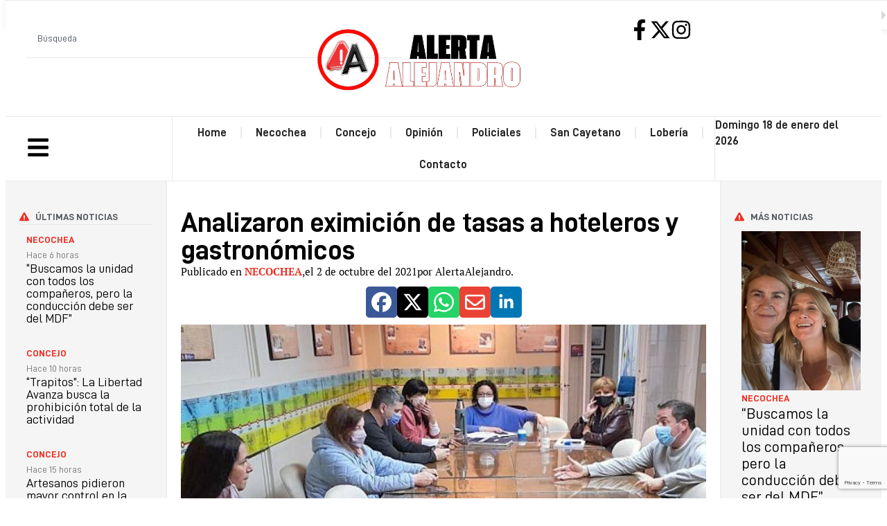

--- FILE ---
content_type: text/html; charset=UTF-8
request_url: https://alertaalejandro.com.ar/2021/10/02/analizaron-eximicion-de-tasas-a-hoteleros-y-gastronomicos/
body_size: 36742
content:
<!doctype html><html lang="es-AR"><head><meta charset="UTF-8"><meta name="viewport" content="width=device-width, initial-scale=1"><link rel="profile" href="https://gmpg.org/xfn/11"><meta name='robots' content='index, follow, max-image-preview:large, max-snippet:-1, max-video-preview:-1' /><title>Analizaron eximición de tasas a hoteleros y gastronómicos - Alerta Alejandro</title><link rel="canonical" href="https://alertaalejandro.com.ar/2021/10/02/analizaron-eximicion-de-tasas-a-hoteleros-y-gastronomicos/" /><meta property="og:locale" content="es_ES" /><meta property="og:type" content="article" /><meta property="og:title" content="Analizaron eximición de tasas a hoteleros y gastronómicos - Alerta Alejandro" /><meta property="og:description" content="También la propuesta de las habilitaciones municipales online, Se reunió la Comisión de Infraestructura, Obras y Servicios Públicos del Honorable Concejo Deliberante que fue presidida por el Concejal Guillermo Sánchez (Nueva Necochea) La Comisión debatió sobre el Proyecto de Ordenanza para que se puedan tramitar las habilitaciones municipales online, a los efectos de que los [&hellip;]" /><meta property="og:url" content="https://alertaalejandro.com.ar/2021/10/02/analizaron-eximicion-de-tasas-a-hoteleros-y-gastronomicos/" /><meta property="og:site_name" content="Alerta Alejandro" /><meta property="article:publisher" content="https://www.facebook.com/Alejandrosanchez1977/" /><meta property="article:published_time" content="2021-10-02T03:00:00+00:00" /><meta property="article:modified_time" content="2021-12-02T19:01:16+00:00" /><meta property="og:image" content="https://alertaalejandro.com.ar/wp-content/uploads/sites/68/2021/12/98fe9f50aa6a8a5aa625ee0ec4855aa4580b7f59.jpg" /><meta property="og:image:width" content="880" /><meta property="og:image:height" content="512" /><meta property="og:image:type" content="image/jpeg" /><meta name="author" content="AlertaAlejandro" /><meta name="twitter:card" content="summary_large_image" /><meta name="twitter:creator" content="@alesanchez1977" /><meta name="twitter:site" content="@alesanchez1977" /><meta name="twitter:label1" content="Escrito por" /><meta name="twitter:data1" content="AlertaAlejandro" /><meta name="twitter:label2" content="Tiempo de lectura" /><meta name="twitter:data2" content="1 minuto" /> <script type="application/ld+json" class="yoast-schema-graph">{"@context":"https://schema.org","@graph":[{"@type":"Article","@id":"https://alertaalejandro.com.ar/2021/10/02/analizaron-eximicion-de-tasas-a-hoteleros-y-gastronomicos/#article","isPartOf":{"@id":"https://alertaalejandro.com.ar/2021/10/02/analizaron-eximicion-de-tasas-a-hoteleros-y-gastronomicos/"},"author":{"name":"AlertaAlejandro","@id":"https://alertaalejandro.com.ar/#/schema/person/b50f21ab84d9a3cd123ea17edc81c055"},"headline":"Analizaron eximición de tasas a hoteleros y gastronómicos","datePublished":"2021-10-02T03:00:00+00:00","dateModified":"2021-12-02T19:01:16+00:00","mainEntityOfPage":{"@id":"https://alertaalejandro.com.ar/2021/10/02/analizaron-eximicion-de-tasas-a-hoteleros-y-gastronomicos/"},"wordCount":230,"commentCount":0,"publisher":{"@id":"https://alertaalejandro.com.ar/#organization"},"image":{"@id":"https://alertaalejandro.com.ar/2021/10/02/analizaron-eximicion-de-tasas-a-hoteleros-y-gastronomicos/#primaryimage"},"thumbnailUrl":"https://alertaalejandro.com.ar/wp-content/uploads/sites/68/2021/12/98fe9f50aa6a8a5aa625ee0ec4855aa4580b7f59.jpg","articleSection":["Necochea"],"inLanguage":"es-AR","potentialAction":[{"@type":"CommentAction","name":"Comment","target":["https://alertaalejandro.com.ar/2021/10/02/analizaron-eximicion-de-tasas-a-hoteleros-y-gastronomicos/#respond"]}]},{"@type":"WebPage","@id":"https://alertaalejandro.com.ar/2021/10/02/analizaron-eximicion-de-tasas-a-hoteleros-y-gastronomicos/","url":"https://alertaalejandro.com.ar/2021/10/02/analizaron-eximicion-de-tasas-a-hoteleros-y-gastronomicos/","name":"Analizaron eximición de tasas a hoteleros y gastronómicos - Alerta Alejandro","isPartOf":{"@id":"https://alertaalejandro.com.ar/#website"},"primaryImageOfPage":{"@id":"https://alertaalejandro.com.ar/2021/10/02/analizaron-eximicion-de-tasas-a-hoteleros-y-gastronomicos/#primaryimage"},"image":{"@id":"https://alertaalejandro.com.ar/2021/10/02/analizaron-eximicion-de-tasas-a-hoteleros-y-gastronomicos/#primaryimage"},"thumbnailUrl":"https://alertaalejandro.com.ar/wp-content/uploads/sites/68/2021/12/98fe9f50aa6a8a5aa625ee0ec4855aa4580b7f59.jpg","datePublished":"2021-10-02T03:00:00+00:00","dateModified":"2021-12-02T19:01:16+00:00","breadcrumb":{"@id":"https://alertaalejandro.com.ar/2021/10/02/analizaron-eximicion-de-tasas-a-hoteleros-y-gastronomicos/#breadcrumb"},"inLanguage":"es-AR","potentialAction":[{"@type":"ReadAction","target":["https://alertaalejandro.com.ar/2021/10/02/analizaron-eximicion-de-tasas-a-hoteleros-y-gastronomicos/"]}]},{"@type":"ImageObject","inLanguage":"es-AR","@id":"https://alertaalejandro.com.ar/2021/10/02/analizaron-eximicion-de-tasas-a-hoteleros-y-gastronomicos/#primaryimage","url":"https://alertaalejandro.com.ar/wp-content/uploads/sites/68/2021/12/98fe9f50aa6a8a5aa625ee0ec4855aa4580b7f59.jpg","contentUrl":"https://alertaalejandro.com.ar/wp-content/uploads/sites/68/2021/12/98fe9f50aa6a8a5aa625ee0ec4855aa4580b7f59.jpg","width":880,"height":512},{"@type":"BreadcrumbList","@id":"https://alertaalejandro.com.ar/2021/10/02/analizaron-eximicion-de-tasas-a-hoteleros-y-gastronomicos/#breadcrumb","itemListElement":[{"@type":"ListItem","position":1,"name":"Inicio","item":"https://alertaalejandro.com.ar/"},{"@type":"ListItem","position":2,"name":"Analizaron eximición de tasas a hoteleros y gastronómicos"}]},{"@type":"WebSite","@id":"https://alertaalejandro.com.ar/#website","url":"https://alertaalejandro.com.ar/","name":"Alerta Alejandro","description":"Noticias de Necochea y la región","publisher":{"@id":"https://alertaalejandro.com.ar/#organization"},"potentialAction":[{"@type":"SearchAction","target":{"@type":"EntryPoint","urlTemplate":"https://alertaalejandro.com.ar/?s={search_term_string}"},"query-input":{"@type":"PropertyValueSpecification","valueRequired":true,"valueName":"search_term_string"}}],"inLanguage":"es-AR"},{"@type":"Organization","@id":"https://alertaalejandro.com.ar/#organization","name":"Alerta Alejandro","url":"https://alertaalejandro.com.ar/","logo":{"@type":"ImageObject","inLanguage":"es-AR","@id":"https://alertaalejandro.com.ar/#/schema/logo/image/","url":"https://alertaalejandro.com.ar/wp-content/uploads/sites/68/2021/12/cropped-logo_512.png","contentUrl":"https://alertaalejandro.com.ar/wp-content/uploads/sites/68/2021/12/cropped-logo_512.png","width":512,"height":512,"caption":"Alerta Alejandro"},"image":{"@id":"https://alertaalejandro.com.ar/#/schema/logo/image/"},"sameAs":["https://www.facebook.com/Alejandrosanchez1977/","https://x.com/alesanchez1977","https://www.instagram.com/alertaalejandro/"]},{"@type":"Person","@id":"https://alertaalejandro.com.ar/#/schema/person/b50f21ab84d9a3cd123ea17edc81c055","name":"AlertaAlejandro","image":{"@type":"ImageObject","inLanguage":"es-AR","@id":"https://alertaalejandro.com.ar/#/schema/person/image/","url":"https://alertaalejandro.com.ar/wp-content/litespeed/avatar/68/2bde4556df7dc55f1474e475b3a170b9.jpg?ver=1768372494","contentUrl":"https://alertaalejandro.com.ar/wp-content/litespeed/avatar/68/2bde4556df7dc55f1474e475b3a170b9.jpg?ver=1768372494","caption":"AlertaAlejandro"},"url":"https://alertaalejandro.com.ar/author/alertaalejandro/"}]}</script> <link rel='dns-prefetch' href='//www.googletagmanager.com' /><link rel="alternate" title="oEmbed (JSON)" type="application/json+oembed" href="https://alertaalejandro.com.ar/wp-json/oembed/1.0/embed?url=https%3A%2F%2Falertaalejandro.com.ar%2F2021%2F10%2F02%2Fanalizaron-eximicion-de-tasas-a-hoteleros-y-gastronomicos%2F" /><link rel="alternate" title="oEmbed (XML)" type="text/xml+oembed" href="https://alertaalejandro.com.ar/wp-json/oembed/1.0/embed?url=https%3A%2F%2Falertaalejandro.com.ar%2F2021%2F10%2F02%2Fanalizaron-eximicion-de-tasas-a-hoteleros-y-gastronomicos%2F&#038;format=xml" /><style id='wp-img-auto-sizes-contain-inline-css'>img:is([sizes=auto i],[sizes^="auto," i]){contain-intrinsic-size:3000px 1500px}</style><link data-optimized="1" rel='stylesheet' id='wp-block-library-css' href='https://alertaalejandro.com.ar/wp-content/litespeed/css/68/34ee0c6537b8a16466684fba0d152e9c.css?ver=012bb' media='all' /><style id='global-styles-inline-css'>:root{--wp--preset--aspect-ratio--square:1;--wp--preset--aspect-ratio--4-3:4/3;--wp--preset--aspect-ratio--3-4:3/4;--wp--preset--aspect-ratio--3-2:3/2;--wp--preset--aspect-ratio--2-3:2/3;--wp--preset--aspect-ratio--16-9:16/9;--wp--preset--aspect-ratio--9-16:9/16;--wp--preset--color--black:#000000;--wp--preset--color--cyan-bluish-gray:#abb8c3;--wp--preset--color--white:#ffffff;--wp--preset--color--pale-pink:#f78da7;--wp--preset--color--vivid-red:#cf2e2e;--wp--preset--color--luminous-vivid-orange:#ff6900;--wp--preset--color--luminous-vivid-amber:#fcb900;--wp--preset--color--light-green-cyan:#7bdcb5;--wp--preset--color--vivid-green-cyan:#00d084;--wp--preset--color--pale-cyan-blue:#8ed1fc;--wp--preset--color--vivid-cyan-blue:#0693e3;--wp--preset--color--vivid-purple:#9b51e0;--wp--preset--gradient--vivid-cyan-blue-to-vivid-purple:linear-gradient(135deg,rgba(6,147,227,1) 0%,rgb(155,81,224) 100%);--wp--preset--gradient--light-green-cyan-to-vivid-green-cyan:linear-gradient(135deg,rgb(122,220,180) 0%,rgb(0,208,130) 100%);--wp--preset--gradient--luminous-vivid-amber-to-luminous-vivid-orange:linear-gradient(135deg,rgba(252,185,0,1) 0%,rgba(255,105,0,1) 100%);--wp--preset--gradient--luminous-vivid-orange-to-vivid-red:linear-gradient(135deg,rgba(255,105,0,1) 0%,rgb(207,46,46) 100%);--wp--preset--gradient--very-light-gray-to-cyan-bluish-gray:linear-gradient(135deg,rgb(238,238,238) 0%,rgb(169,184,195) 100%);--wp--preset--gradient--cool-to-warm-spectrum:linear-gradient(135deg,rgb(74,234,220) 0%,rgb(151,120,209) 20%,rgb(207,42,186) 40%,rgb(238,44,130) 60%,rgb(251,105,98) 80%,rgb(254,248,76) 100%);--wp--preset--gradient--blush-light-purple:linear-gradient(135deg,rgb(255,206,236) 0%,rgb(152,150,240) 100%);--wp--preset--gradient--blush-bordeaux:linear-gradient(135deg,rgb(254,205,165) 0%,rgb(254,45,45) 50%,rgb(107,0,62) 100%);--wp--preset--gradient--luminous-dusk:linear-gradient(135deg,rgb(255,203,112) 0%,rgb(199,81,192) 50%,rgb(65,88,208) 100%);--wp--preset--gradient--pale-ocean:linear-gradient(135deg,rgb(255,245,203) 0%,rgb(182,227,212) 50%,rgb(51,167,181) 100%);--wp--preset--gradient--electric-grass:linear-gradient(135deg,rgb(202,248,128) 0%,rgb(113,206,126) 100%);--wp--preset--gradient--midnight:linear-gradient(135deg,rgb(2,3,129) 0%,rgb(40,116,252) 100%);--wp--preset--font-size--small:13px;--wp--preset--font-size--medium:20px;--wp--preset--font-size--large:36px;--wp--preset--font-size--x-large:42px;--wp--preset--spacing--20:0.44rem;--wp--preset--spacing--30:0.67rem;--wp--preset--spacing--40:1rem;--wp--preset--spacing--50:1.5rem;--wp--preset--spacing--60:2.25rem;--wp--preset--spacing--70:3.38rem;--wp--preset--spacing--80:5.06rem;--wp--preset--shadow--natural:6px 6px 9px rgba(0, 0, 0, 0.2);--wp--preset--shadow--deep:12px 12px 50px rgba(0, 0, 0, 0.4);--wp--preset--shadow--sharp:6px 6px 0px rgba(0, 0, 0, 0.2);--wp--preset--shadow--outlined:6px 6px 0px -3px rgba(255, 255, 255, 1), 6px 6px rgba(0, 0, 0, 1);--wp--preset--shadow--crisp:6px 6px 0px rgba(0, 0, 0, 1)}:root{--wp--style--global--content-size:800px;--wp--style--global--wide-size:1200px}:where(body){margin:0}.wp-site-blocks>.alignleft{float:left;margin-right:2em}.wp-site-blocks>.alignright{float:right;margin-left:2em}.wp-site-blocks>.aligncenter{justify-content:center;margin-left:auto;margin-right:auto}:where(.wp-site-blocks)>*{margin-block-start:24px;margin-block-end:0}:where(.wp-site-blocks)>:first-child{margin-block-start:0}:where(.wp-site-blocks)>:last-child{margin-block-end:0}:root{--wp--style--block-gap:24px}:root :where(.is-layout-flow)>:first-child{margin-block-start:0}:root :where(.is-layout-flow)>:last-child{margin-block-end:0}:root :where(.is-layout-flow)>*{margin-block-start:24px;margin-block-end:0}:root :where(.is-layout-constrained)>:first-child{margin-block-start:0}:root :where(.is-layout-constrained)>:last-child{margin-block-end:0}:root :where(.is-layout-constrained)>*{margin-block-start:24px;margin-block-end:0}:root :where(.is-layout-flex){gap:24px}:root :where(.is-layout-grid){gap:24px}.is-layout-flow>.alignleft{float:left;margin-inline-start:0;margin-inline-end:2em}.is-layout-flow>.alignright{float:right;margin-inline-start:2em;margin-inline-end:0}.is-layout-flow>.aligncenter{margin-left:auto!important;margin-right:auto!important}.is-layout-constrained>.alignleft{float:left;margin-inline-start:0;margin-inline-end:2em}.is-layout-constrained>.alignright{float:right;margin-inline-start:2em;margin-inline-end:0}.is-layout-constrained>.aligncenter{margin-left:auto!important;margin-right:auto!important}.is-layout-constrained>:where(:not(.alignleft):not(.alignright):not(.alignfull)){max-width:var(--wp--style--global--content-size);margin-left:auto!important;margin-right:auto!important}.is-layout-constrained>.alignwide{max-width:var(--wp--style--global--wide-size)}body .is-layout-flex{display:flex}.is-layout-flex{flex-wrap:wrap;align-items:center}.is-layout-flex>:is(*,div){margin:0}body .is-layout-grid{display:grid}.is-layout-grid>:is(*,div){margin:0}body{padding-top:0;padding-right:0;padding-bottom:0;padding-left:0}a:where(:not(.wp-element-button)){text-decoration:underline}:root :where(.wp-element-button,.wp-block-button__link){background-color:#32373c;border-width:0;color:#fff;font-family:inherit;font-size:inherit;line-height:inherit;padding:calc(0.667em + 2px) calc(1.333em + 2px);text-decoration:none}.has-black-color{color:var(--wp--preset--color--black)!important}.has-cyan-bluish-gray-color{color:var(--wp--preset--color--cyan-bluish-gray)!important}.has-white-color{color:var(--wp--preset--color--white)!important}.has-pale-pink-color{color:var(--wp--preset--color--pale-pink)!important}.has-vivid-red-color{color:var(--wp--preset--color--vivid-red)!important}.has-luminous-vivid-orange-color{color:var(--wp--preset--color--luminous-vivid-orange)!important}.has-luminous-vivid-amber-color{color:var(--wp--preset--color--luminous-vivid-amber)!important}.has-light-green-cyan-color{color:var(--wp--preset--color--light-green-cyan)!important}.has-vivid-green-cyan-color{color:var(--wp--preset--color--vivid-green-cyan)!important}.has-pale-cyan-blue-color{color:var(--wp--preset--color--pale-cyan-blue)!important}.has-vivid-cyan-blue-color{color:var(--wp--preset--color--vivid-cyan-blue)!important}.has-vivid-purple-color{color:var(--wp--preset--color--vivid-purple)!important}.has-black-background-color{background-color:var(--wp--preset--color--black)!important}.has-cyan-bluish-gray-background-color{background-color:var(--wp--preset--color--cyan-bluish-gray)!important}.has-white-background-color{background-color:var(--wp--preset--color--white)!important}.has-pale-pink-background-color{background-color:var(--wp--preset--color--pale-pink)!important}.has-vivid-red-background-color{background-color:var(--wp--preset--color--vivid-red)!important}.has-luminous-vivid-orange-background-color{background-color:var(--wp--preset--color--luminous-vivid-orange)!important}.has-luminous-vivid-amber-background-color{background-color:var(--wp--preset--color--luminous-vivid-amber)!important}.has-light-green-cyan-background-color{background-color:var(--wp--preset--color--light-green-cyan)!important}.has-vivid-green-cyan-background-color{background-color:var(--wp--preset--color--vivid-green-cyan)!important}.has-pale-cyan-blue-background-color{background-color:var(--wp--preset--color--pale-cyan-blue)!important}.has-vivid-cyan-blue-background-color{background-color:var(--wp--preset--color--vivid-cyan-blue)!important}.has-vivid-purple-background-color{background-color:var(--wp--preset--color--vivid-purple)!important}.has-black-border-color{border-color:var(--wp--preset--color--black)!important}.has-cyan-bluish-gray-border-color{border-color:var(--wp--preset--color--cyan-bluish-gray)!important}.has-white-border-color{border-color:var(--wp--preset--color--white)!important}.has-pale-pink-border-color{border-color:var(--wp--preset--color--pale-pink)!important}.has-vivid-red-border-color{border-color:var(--wp--preset--color--vivid-red)!important}.has-luminous-vivid-orange-border-color{border-color:var(--wp--preset--color--luminous-vivid-orange)!important}.has-luminous-vivid-amber-border-color{border-color:var(--wp--preset--color--luminous-vivid-amber)!important}.has-light-green-cyan-border-color{border-color:var(--wp--preset--color--light-green-cyan)!important}.has-vivid-green-cyan-border-color{border-color:var(--wp--preset--color--vivid-green-cyan)!important}.has-pale-cyan-blue-border-color{border-color:var(--wp--preset--color--pale-cyan-blue)!important}.has-vivid-cyan-blue-border-color{border-color:var(--wp--preset--color--vivid-cyan-blue)!important}.has-vivid-purple-border-color{border-color:var(--wp--preset--color--vivid-purple)!important}.has-vivid-cyan-blue-to-vivid-purple-gradient-background{background:var(--wp--preset--gradient--vivid-cyan-blue-to-vivid-purple)!important}.has-light-green-cyan-to-vivid-green-cyan-gradient-background{background:var(--wp--preset--gradient--light-green-cyan-to-vivid-green-cyan)!important}.has-luminous-vivid-amber-to-luminous-vivid-orange-gradient-background{background:var(--wp--preset--gradient--luminous-vivid-amber-to-luminous-vivid-orange)!important}.has-luminous-vivid-orange-to-vivid-red-gradient-background{background:var(--wp--preset--gradient--luminous-vivid-orange-to-vivid-red)!important}.has-very-light-gray-to-cyan-bluish-gray-gradient-background{background:var(--wp--preset--gradient--very-light-gray-to-cyan-bluish-gray)!important}.has-cool-to-warm-spectrum-gradient-background{background:var(--wp--preset--gradient--cool-to-warm-spectrum)!important}.has-blush-light-purple-gradient-background{background:var(--wp--preset--gradient--blush-light-purple)!important}.has-blush-bordeaux-gradient-background{background:var(--wp--preset--gradient--blush-bordeaux)!important}.has-luminous-dusk-gradient-background{background:var(--wp--preset--gradient--luminous-dusk)!important}.has-pale-ocean-gradient-background{background:var(--wp--preset--gradient--pale-ocean)!important}.has-electric-grass-gradient-background{background:var(--wp--preset--gradient--electric-grass)!important}.has-midnight-gradient-background{background:var(--wp--preset--gradient--midnight)!important}.has-small-font-size{font-size:var(--wp--preset--font-size--small)!important}.has-medium-font-size{font-size:var(--wp--preset--font-size--medium)!important}.has-large-font-size{font-size:var(--wp--preset--font-size--large)!important}.has-x-large-font-size{font-size:var(--wp--preset--font-size--x-large)!important}:root :where(.wp-block-pullquote){font-size:1.5em;line-height:1.6}</style><link data-optimized="1" rel='stylesheet' id='elementor-frontend-css' href='https://alertaalejandro.com.ar/wp-content/litespeed/css/68/0fc54ed0041f23dd16de2f03c5639586.css?ver=d51d3' media='all' /><link data-optimized="1" rel='stylesheet' id='widget-search-css' href='https://alertaalejandro.com.ar/wp-content/litespeed/css/68/782316030924a40f77083d1f623607e3.css?ver=1f8ce' media='all' /><link data-optimized="1" rel='stylesheet' id='widget-image-css' href='https://alertaalejandro.com.ar/wp-content/litespeed/css/68/b3b4e8d7ca0a9e1485393d3449ea8ad9.css?ver=a4447' media='all' /><link data-optimized="1" rel='stylesheet' id='e-animation-float-css' href='https://alertaalejandro.com.ar/wp-content/litespeed/css/68/14b12214cf3e23c60227185f0739e158.css?ver=7be12' media='all' /><link data-optimized="1" rel='stylesheet' id='widget-nav-menu-css' href='https://alertaalejandro.com.ar/wp-content/litespeed/css/68/e5f9201e4da4fd28162a08de6c2559e0.css?ver=0c51b' media='all' /><link data-optimized="1" rel='stylesheet' id='widget-divider-css' href='https://alertaalejandro.com.ar/wp-content/litespeed/css/68/931456054b5aa3be0bf411438bf320a6.css?ver=48f73' media='all' /><link data-optimized="1" rel='stylesheet' id='widget-heading-css' href='https://alertaalejandro.com.ar/wp-content/litespeed/css/68/5d3b8c73fd6c732e5e9770f3195be8a8.css?ver=28ecf' media='all' /><link data-optimized="1" rel='stylesheet' id='widget-post-navigation-css' href='https://alertaalejandro.com.ar/wp-content/litespeed/css/68/a47847bffbcea4536a26051ac248fa4d.css?ver=fbe5f' media='all' /><link data-optimized="1" rel='stylesheet' id='widget-icon-list-css' href='https://alertaalejandro.com.ar/wp-content/litespeed/css/68/1db5d2129704b46ed845dd94c59732aa.css?ver=94b15' media='all' /><link data-optimized="1" rel='stylesheet' id='widget-loop-common-css' href='https://alertaalejandro.com.ar/wp-content/litespeed/css/68/d1db835af34f30b628e325f682ebbfe4.css?ver=c9674' media='all' /><link data-optimized="1" rel='stylesheet' id='widget-loop-grid-css' href='https://alertaalejandro.com.ar/wp-content/litespeed/css/68/a3816d0a5a8444ca784a67cc380b6851.css?ver=03873' media='all' /><link data-optimized="1" rel='stylesheet' id='elementor-post-32933-css' href='https://alertaalejandro.com.ar/wp-content/litespeed/css/68/b11beb801c3ff11767785626361334c3.css?ver=f17d7' media='all' /><link data-optimized="1" rel='stylesheet' id='font-awesome-5-all-css' href='https://alertaalejandro.com.ar/wp-content/litespeed/css/68/faf2b583112fda74b28db7598e37ede6.css?ver=2da38' media='all' /><link data-optimized="1" rel='stylesheet' id='font-awesome-4-shim-css' href='https://alertaalejandro.com.ar/wp-content/litespeed/css/68/964a7a97ee0d57657a979e444c7defd6.css?ver=6dc58' media='all' /><link data-optimized="1" rel='stylesheet' id='elementor-post-33607-css' href='https://alertaalejandro.com.ar/wp-content/litespeed/css/68/6fcdb2094fbf1e3c83bb78224f530f11.css?ver=8ca92' media='all' /><link data-optimized="1" rel='stylesheet' id='elementor-post-33609-css' href='https://alertaalejandro.com.ar/wp-content/litespeed/css/68/0b8fa876fe274227c3a8fccd24504489.css?ver=b73be' media='all' /><link data-optimized="1" rel='stylesheet' id='elementor-post-33352-css' href='https://alertaalejandro.com.ar/wp-content/litespeed/css/68/902c2b9aac415aaaed0573cf7098d030.css?ver=01e20' media='all' /><link data-optimized="1" rel='stylesheet' id='elementor-gf-ptserif-css' href='https://alertaalejandro.com.ar/wp-content/litespeed/css/68/04cba523e8dffeddce23d5b13ac55555.css?ver=55555' media='all' /> <script src="https://alertaalejandro.com.ar/wp-includes/js/jquery/jquery.min.js?ver=3.7.1" id="jquery-core-js"></script> <script data-optimized="1" src="https://alertaalejandro.com.ar/wp-content/litespeed/js/68/52cfb35797c021c77d3c30c81f3507b5.js?ver=06d07" id="jquery-migrate-js" defer data-deferred="1"></script> <script data-optimized="1" src="https://alertaalejandro.com.ar/wp-content/litespeed/js/68/7be9d35cf5c52a47b7b143f1070a14a8.js?ver=4cad0" id="font-awesome-4-shim-js" defer data-deferred="1"></script> 
 <script src="https://www.googletagmanager.com/gtag/js?id=G-B4NST4FHKX" id="google_gtagjs-js" defer data-deferred="1"></script> <script id="google_gtagjs-js-after" src="[data-uri]" defer></script> <link rel="https://api.w.org/" href="https://alertaalejandro.com.ar/wp-json/" /><link rel="alternate" title="JSON" type="application/json" href="https://alertaalejandro.com.ar/wp-json/wp/v2/posts/4263" /><meta name="generator" content="WordPress 6.9" /><link rel='shortlink' href='https://alertaalejandro.com.ar/?p=4263' /><meta name="generator" content="Site Kit by Google 1.170.0" /><meta name="google-site-verification" content="0v2q6DNIq99v7LIKfZwqNm-m82z2U9drB-wBp_I3E4o"><meta name="google-adsense-platform-account" content="ca-host-pub-2644536267352236"><meta name="google-adsense-platform-domain" content="sitekit.withgoogle.com"><meta name="generator" content="Elementor 3.34.1; features: e_font_icon_svg, additional_custom_breakpoints; settings: css_print_method-external, google_font-enabled, font_display-swap"><style>.e-con.e-parent:nth-of-type(n+4):not(.e-lazyloaded):not(.e-no-lazyload),.e-con.e-parent:nth-of-type(n+4):not(.e-lazyloaded):not(.e-no-lazyload) *{background-image:none!important}@media screen and (max-height:1024px){.e-con.e-parent:nth-of-type(n+3):not(.e-lazyloaded):not(.e-no-lazyload),.e-con.e-parent:nth-of-type(n+3):not(.e-lazyloaded):not(.e-no-lazyload) *{background-image:none!important}}@media screen and (max-height:640px){.e-con.e-parent:nth-of-type(n+2):not(.e-lazyloaded):not(.e-no-lazyload),.e-con.e-parent:nth-of-type(n+2):not(.e-lazyloaded):not(.e-no-lazyload) *{background-image:none!important}}</style><link rel="icon" href="https://alertaalejandro.com.ar/wp-content/uploads/sites/68/2025/11/Logo-80x80.webp" sizes="32x32" /><link rel="icon" href="https://alertaalejandro.com.ar/wp-content/uploads/sites/68/2025/11/Logo.webp" sizes="192x192" /><link rel="apple-touch-icon" href="https://alertaalejandro.com.ar/wp-content/uploads/sites/68/2025/11/Logo.webp" /><meta name="msapplication-TileImage" content="https://alertaalejandro.com.ar/wp-content/uploads/sites/68/2025/11/Logo.webp" /></head><body class="wp-singular post-template-default single single-post postid-4263 single-format-standard wp-custom-logo wp-embed-responsive wp-theme-hello-elementor hello-elementor-default elementor-default elementor-template-full-width elementor-kit-32933 elementor-page-33352"><a class="skip-link screen-reader-text" href="#content">Ir al contenido</a><div data-elementor-type="header" data-elementor-id="33607" class="elementor elementor-33607 elementor-location-header" data-elementor-post-type="elementor_library"><div class="elementor-element elementor-element-b8e70fe e-con-full e-flex e-con e-parent" data-id="b8e70fe" data-element_type="container" data-settings="{&quot;background_background&quot;:&quot;classic&quot;}"><div class="elementor-element elementor-element-f13a4fa e-con-full e-flex e-con e-child" data-id="f13a4fa" data-element_type="container"><div class="elementor-element elementor-element-111264b e-con-full elementor-hidden-mobile e-flex e-con e-child" data-id="111264b" data-element_type="container"><div class="elementor-element elementor-element-bc11feb elementor-widget elementor-widget-search" data-id="bc11feb" data-element_type="widget" data-settings="{&quot;submit_trigger&quot;:&quot;key_enter&quot;,&quot;live_results&quot;:&quot;yes&quot;,&quot;template_id&quot;:&quot;33068&quot;,&quot;pagination_type_options&quot;:&quot;previous_next&quot;,&quot;results_is_dropdown_width&quot;:&quot;widget_width&quot;,&quot;minimum_search_characters&quot;:3,&quot;page_limit_settings&quot;:5}" data-widget_type="search.default">
<search class="e-search hidden" role="search"><form class="e-search-form" action="https://alertaalejandro.com.ar" method="get">
<label class="e-search-label" for="search-bc11feb">
<span class="elementor-screen-only">
Search					</span>
</label><div class="e-search-input-wrapper">
<input id="search-bc11feb" placeholder="Búsqueda" class="e-search-input" type="search" name="s" value="" autocomplete="on" role="combobox" aria-autocomplete="list" aria-expanded="false" aria-controls="results-bc11feb" aria-haspopup="listbox">
<svg aria-hidden="true" class="e-font-icon-svg e-fas-times" viewBox="0 0 352 512" xmlns="http://www.w3.org/2000/svg"><path d="M242.72 256l100.07-100.07c12.28-12.28 12.28-32.19 0-44.48l-22.24-22.24c-12.28-12.28-32.19-12.28-44.48 0L176 189.28 75.93 89.21c-12.28-12.28-32.19-12.28-44.48 0L9.21 111.45c-12.28 12.28-12.28 32.19 0 44.48L109.28 256 9.21 356.07c-12.28 12.28-12.28 32.19 0 44.48l22.24 22.24c12.28 12.28 32.2 12.28 44.48 0L176 322.72l100.07 100.07c12.28 12.28 32.2 12.28 44.48 0l22.24-22.24c12.28-12.28 12.28-32.19 0-44.48L242.72 256z"></path></svg></div><output class="hide-pagination-numbers e-search-results-container hide-loader" id="results-bc11feb" aria-live="polite" aria-atomic="true" aria-label="Results for search" tabindex="0"><div class="e-search-results"></div><div class="e-search-loader">
<svg xmlns="http://www.w3.org/2000/svg" viewBox="0 0 28 28">
<path fill-rule="evenodd" d="M14 .188c.587 0 1.063.475 1.063 1.062V5.5a1.063 1.063 0 0 1-2.126 0V1.25c0-.587.476-1.063 1.063-1.063ZM4.182 4.181a1.063 1.063 0 0 1 1.503 0L8.73 7.228A1.062 1.062 0 1 1 7.228 8.73L4.182 5.685a1.063 1.063 0 0 1 0-1.503Zm19.636 0a1.063 1.063 0 0 1 0 1.503L20.772 8.73a1.062 1.062 0 1 1-1.502-1.502l3.045-3.046a1.063 1.063 0 0 1 1.503 0ZM.188 14c0-.587.475-1.063 1.062-1.063H5.5a1.063 1.063 0 0 1 0 2.126H1.25A1.063 1.063 0 0 1 .187 14Zm21.25 0c0-.587.475-1.063 1.062-1.063h4.25a1.063 1.063 0 0 1 0 2.126H22.5A1.063 1.063 0 0 1 21.437 14ZM8.73 19.27a1.062 1.062 0 0 1 0 1.502l-3.045 3.046a1.063 1.063 0 0 1-1.503-1.503l3.046-3.046a1.063 1.063 0 0 1 1.502 0Zm10.54 0a1.063 1.063 0 0 1 1.502 0l3.046 3.045a1.063 1.063 0 0 1-1.503 1.503l-3.046-3.046a1.063 1.063 0 0 1 0-1.502ZM14 21.438c.587 0 1.063.475 1.063 1.062v4.25a1.063 1.063 0 0 1-2.126 0V22.5c0-.587.476-1.063 1.063-1.063Z"/>
</svg></div></output>
<button class="e-search-submit elementor-screen-only " type="submit" aria-label="Search">
</button>
<input type="hidden" name="e_search_props" value="bc11feb-33607"></form>
</search></div></div><div class="elementor-element elementor-element-3a607f2 elementor-widget__width-auto elementor-widget-mobile__width-inherit elementor-widget elementor-widget-theme-site-logo elementor-widget-image" data-id="3a607f2" data-element_type="widget" data-widget_type="theme-site-logo.default">
<a href="https://alertaalejandro.com.ar">
<img width="600" height="228" src="https://alertaalejandro.com.ar/wp-content/uploads/sites/68/2025/11/Logo-texto.webp" class="attachment-full size-full wp-image-33271" alt="Alerta Alejandro" />				</a></div><div class="elementor-element elementor-element-257cf34 e-con-full elementor-hidden-mobile e-flex e-con e-child" data-id="257cf34" data-element_type="container"><div class="elementor-element elementor-element-136aa41 elementor-view-default elementor-widget elementor-widget-icon" data-id="136aa41" data-element_type="widget" data-widget_type="icon.default"><div class="elementor-icon-wrapper">
<a class="elementor-icon elementor-animation-float" href="https://www.facebook.com/Alejandrosanchez1977/" target="_blank" title="Facebook">
<svg aria-hidden="true" class="e-font-icon-svg e-fab-facebook-f" viewBox="0 0 320 512" xmlns="http://www.w3.org/2000/svg"><path d="M279.14 288l14.22-92.66h-88.91v-60.13c0-25.35 12.42-50.06 52.24-50.06h40.42V6.26S260.43 0 225.36 0c-73.22 0-121.08 44.38-121.08 124.72v70.62H22.89V288h81.39v224h100.17V288z"></path></svg>			</a></div></div><div class="elementor-element elementor-element-76b41a8 elementor-view-default elementor-widget elementor-widget-icon" data-id="76b41a8" data-element_type="widget" data-widget_type="icon.default"><div class="elementor-icon-wrapper">
<a class="elementor-icon elementor-animation-float" href="https://x.com/alesanchez1977" target="_blank" title="X-twitter">
<svg aria-hidden="true" class="e-font-icon-svg e-fab-x-twitter" viewBox="0 0 512 512" xmlns="http://www.w3.org/2000/svg"><path d="M389.2 48h70.6L305.6 224.2 487 464H345L233.7 318.6 106.5 464H35.8L200.7 275.5 26.8 48H172.4L272.9 180.9 389.2 48zM364.4 421.8h39.1L151.1 88h-42L364.4 421.8z"></path></svg>			</a></div></div><div class="elementor-element elementor-element-03a1e4c elementor-view-default elementor-widget elementor-widget-icon" data-id="03a1e4c" data-element_type="widget" data-widget_type="icon.default"><div class="elementor-icon-wrapper">
<a class="elementor-icon elementor-animation-float" href="https://www.instagram.com/alertaalejandro/" target="_blank" title="Instagram">
<svg aria-hidden="true" class="e-font-icon-svg e-fab-instagram" viewBox="0 0 448 512" xmlns="http://www.w3.org/2000/svg"><path d="M224.1 141c-63.6 0-114.9 51.3-114.9 114.9s51.3 114.9 114.9 114.9S339 319.5 339 255.9 287.7 141 224.1 141zm0 189.6c-41.1 0-74.7-33.5-74.7-74.7s33.5-74.7 74.7-74.7 74.7 33.5 74.7 74.7-33.6 74.7-74.7 74.7zm146.4-194.3c0 14.9-12 26.8-26.8 26.8-14.9 0-26.8-12-26.8-26.8s12-26.8 26.8-26.8 26.8 12 26.8 26.8zm76.1 27.2c-1.7-35.9-9.9-67.7-36.2-93.9-26.2-26.2-58-34.4-93.9-36.2-37-2.1-147.9-2.1-184.9 0-35.8 1.7-67.6 9.9-93.9 36.1s-34.4 58-36.2 93.9c-2.1 37-2.1 147.9 0 184.9 1.7 35.9 9.9 67.7 36.2 93.9s58 34.4 93.9 36.2c37 2.1 147.9 2.1 184.9 0 35.9-1.7 67.7-9.9 93.9-36.2 26.2-26.2 34.4-58 36.2-93.9 2.1-37 2.1-147.8 0-184.8zM398.8 388c-7.8 19.6-22.9 34.7-42.6 42.6-29.5 11.7-99.5 9-132.1 9s-102.7 2.6-132.1-9c-19.6-7.8-34.7-22.9-42.6-42.6-11.7-29.5-9-99.5-9-132.1s-2.6-102.7 9-132.1c7.8-19.6 22.9-34.7 42.6-42.6 29.5-11.7 99.5-9 132.1-9s102.7-2.6 132.1 9c19.6 7.8 34.7 22.9 42.6 42.6 11.7 29.5 9 99.5 9 132.1s2.7 102.7-9 132.1z"></path></svg>			</a></div></div></div></div><div class="elementor-element elementor-element-97f777c e-con-full e-flex e-con e-child" data-id="97f777c" data-element_type="container"><div class="elementor-element elementor-element-4c66edb elementor-widget__width-initial elementor-widget-mobile__width-auto elementor-view-default elementor-widget elementor-widget-icon" data-id="4c66edb" data-element_type="widget" id="menu" data-widget_type="icon.default"><div class="elementor-icon-wrapper"><div class="elementor-icon">
<svg aria-hidden="true" class="e-font-icon-svg e-fas-bars" viewBox="0 0 448 512" xmlns="http://www.w3.org/2000/svg"><path d="M16 132h416c8.837 0 16-7.163 16-16V76c0-8.837-7.163-16-16-16H16C7.163 60 0 67.163 0 76v40c0 8.837 7.163 16 16 16zm0 160h416c8.837 0 16-7.163 16-16v-40c0-8.837-7.163-16-16-16H16c-8.837 0-16 7.163-16 16v40c0 8.837 7.163 16 16 16zm0 160h416c8.837 0 16-7.163 16-16v-40c0-8.837-7.163-16-16-16H16c-8.837 0-16 7.163-16 16v40c0 8.837 7.163 16 16 16z"></path></svg></div></div></div><div class="elementor-element elementor-element-c587c63 elementor-nav-menu__align-center elementor-hidden-tablet elementor-hidden-mobile elementor-nav-menu--dropdown-tablet elementor-nav-menu__text-align-aside elementor-nav-menu--toggle elementor-nav-menu--burger elementor-widget elementor-widget-nav-menu" data-id="c587c63" data-element_type="widget" data-settings="{&quot;layout&quot;:&quot;horizontal&quot;,&quot;submenu_icon&quot;:{&quot;value&quot;:&quot;&lt;svg aria-hidden=\&quot;true\&quot; class=\&quot;e-font-icon-svg e-fas-caret-down\&quot; viewBox=\&quot;0 0 320 512\&quot; xmlns=\&quot;http:\/\/www.w3.org\/2000\/svg\&quot;&gt;&lt;path d=\&quot;M31.3 192h257.3c17.8 0 26.7 21.5 14.1 34.1L174.1 354.8c-7.8 7.8-20.5 7.8-28.3 0L17.2 226.1C4.6 213.5 13.5 192 31.3 192z\&quot;&gt;&lt;\/path&gt;&lt;\/svg&gt;&quot;,&quot;library&quot;:&quot;fa-solid&quot;},&quot;toggle&quot;:&quot;burger&quot;}" data-widget_type="nav-menu.default"><nav aria-label="Menu" class="elementor-nav-menu--main elementor-nav-menu__container elementor-nav-menu--layout-horizontal e--pointer-none"><ul id="menu-1-c587c63" class="elementor-nav-menu"><li class="menu-item menu-item-type-post_type menu-item-object-page menu-item-home menu-item-33765"><a href="https://alertaalejandro.com.ar/" class="elementor-item">Home</a></li><li class="menu-item menu-item-type-taxonomy menu-item-object-category current-post-ancestor current-menu-parent current-post-parent menu-item-7073"><a href="https://alertaalejandro.com.ar/category/necochea/" class="elementor-item">Necochea</a></li><li class="menu-item menu-item-type-taxonomy menu-item-object-category menu-item-7076"><a href="https://alertaalejandro.com.ar/category/concejo/" class="elementor-item">Concejo</a></li><li class="menu-item menu-item-type-taxonomy menu-item-object-category menu-item-7075"><a href="https://alertaalejandro.com.ar/category/opinion/" class="elementor-item">Opinión</a></li><li class="menu-item menu-item-type-taxonomy menu-item-object-category menu-item-7074"><a href="https://alertaalejandro.com.ar/category/necochea/policiales/" class="elementor-item">Policiales</a></li><li class="menu-item menu-item-type-taxonomy menu-item-object-category menu-item-14420"><a href="https://alertaalejandro.com.ar/category/san-cayetano/" class="elementor-item">San Cayetano</a></li><li class="menu-item menu-item-type-taxonomy menu-item-object-category menu-item-33652"><a href="https://alertaalejandro.com.ar/category/loberia/" class="elementor-item">Lobería</a></li><li class="menu-item menu-item-type-post_type menu-item-object-page menu-item-7193"><a href="https://alertaalejandro.com.ar/contacto/" class="elementor-item">Contacto</a></li></ul></nav><div class="elementor-menu-toggle" role="button" tabindex="0" aria-label="Menu Toggle" aria-expanded="false">
<svg aria-hidden="true" role="presentation" class="elementor-menu-toggle__icon--open e-font-icon-svg e-eicon-menu-bar" viewBox="0 0 1000 1000" xmlns="http://www.w3.org/2000/svg"><path d="M104 333H896C929 333 958 304 958 271S929 208 896 208H104C71 208 42 237 42 271S71 333 104 333ZM104 583H896C929 583 958 554 958 521S929 458 896 458H104C71 458 42 487 42 521S71 583 104 583ZM104 833H896C929 833 958 804 958 771S929 708 896 708H104C71 708 42 737 42 771S71 833 104 833Z"></path></svg><svg aria-hidden="true" role="presentation" class="elementor-menu-toggle__icon--close e-font-icon-svg e-eicon-close" viewBox="0 0 1000 1000" xmlns="http://www.w3.org/2000/svg"><path d="M742 167L500 408 258 167C246 154 233 150 217 150 196 150 179 158 167 167 154 179 150 196 150 212 150 229 154 242 171 254L408 500 167 742C138 771 138 800 167 829 196 858 225 858 254 829L496 587 738 829C750 842 767 846 783 846 800 846 817 842 829 829 842 817 846 804 846 783 846 767 842 750 829 737L588 500 833 258C863 229 863 200 833 171 804 137 775 137 742 167Z"></path></svg></div><nav class="elementor-nav-menu--dropdown elementor-nav-menu__container" aria-hidden="true"><ul id="menu-2-c587c63" class="elementor-nav-menu"><li class="menu-item menu-item-type-post_type menu-item-object-page menu-item-home menu-item-33765"><a href="https://alertaalejandro.com.ar/" class="elementor-item" tabindex="-1">Home</a></li><li class="menu-item menu-item-type-taxonomy menu-item-object-category current-post-ancestor current-menu-parent current-post-parent menu-item-7073"><a href="https://alertaalejandro.com.ar/category/necochea/" class="elementor-item" tabindex="-1">Necochea</a></li><li class="menu-item menu-item-type-taxonomy menu-item-object-category menu-item-7076"><a href="https://alertaalejandro.com.ar/category/concejo/" class="elementor-item" tabindex="-1">Concejo</a></li><li class="menu-item menu-item-type-taxonomy menu-item-object-category menu-item-7075"><a href="https://alertaalejandro.com.ar/category/opinion/" class="elementor-item" tabindex="-1">Opinión</a></li><li class="menu-item menu-item-type-taxonomy menu-item-object-category menu-item-7074"><a href="https://alertaalejandro.com.ar/category/necochea/policiales/" class="elementor-item" tabindex="-1">Policiales</a></li><li class="menu-item menu-item-type-taxonomy menu-item-object-category menu-item-14420"><a href="https://alertaalejandro.com.ar/category/san-cayetano/" class="elementor-item" tabindex="-1">San Cayetano</a></li><li class="menu-item menu-item-type-taxonomy menu-item-object-category menu-item-33652"><a href="https://alertaalejandro.com.ar/category/loberia/" class="elementor-item" tabindex="-1">Lobería</a></li><li class="menu-item menu-item-type-post_type menu-item-object-page menu-item-7193"><a href="https://alertaalejandro.com.ar/contacto/" class="elementor-item" tabindex="-1">Contacto</a></li></ul></nav></div><div class="elementor-element elementor-element-6d75c1c elementor-widget__width-initial elementor-widget-mobile__width-auto elementor-hidden-mobile elementor-widget elementor-widget-shortcode" data-id="6d75c1c" data-element_type="widget" data-widget_type="shortcode.default"><div class="elementor-shortcode"><span id="current-custom-date" style="font-weight: bold;">Cargando fecha...</span></div></div><div class="elementor-element elementor-element-1a84916 elementor-widget-mobile__width-auto elementor-hidden-desktop elementor-hidden-tablet elementor-widget elementor-widget-search" data-id="1a84916" data-element_type="widget" data-settings="{&quot;submit_trigger&quot;:&quot;key_enter&quot;,&quot;live_results&quot;:&quot;yes&quot;,&quot;template_id&quot;:&quot;33068&quot;,&quot;pagination_type_options&quot;:&quot;previous_next&quot;,&quot;results_is_dropdown_width&quot;:&quot;widget_width&quot;,&quot;minimum_search_characters&quot;:3,&quot;page_limit_settings&quot;:5}" data-widget_type="search.default">
<search class="e-search hidden" role="search"><form class="e-search-form" action="https://alertaalejandro.com.ar" method="get">
<label class="e-search-label" for="search-1a84916">
<span class="elementor-screen-only">
Search					</span>
</label><div class="e-search-input-wrapper">
<input id="search-1a84916" placeholder="Búsqueda" class="e-search-input" type="search" name="s" value="" autocomplete="on" role="combobox" aria-autocomplete="list" aria-expanded="false" aria-controls="results-1a84916" aria-haspopup="listbox">
<svg aria-hidden="true" class="e-font-icon-svg e-fas-times" viewBox="0 0 352 512" xmlns="http://www.w3.org/2000/svg"><path d="M242.72 256l100.07-100.07c12.28-12.28 12.28-32.19 0-44.48l-22.24-22.24c-12.28-12.28-32.19-12.28-44.48 0L176 189.28 75.93 89.21c-12.28-12.28-32.19-12.28-44.48 0L9.21 111.45c-12.28 12.28-12.28 32.19 0 44.48L109.28 256 9.21 356.07c-12.28 12.28-12.28 32.19 0 44.48l22.24 22.24c12.28 12.28 32.2 12.28 44.48 0L176 322.72l100.07 100.07c12.28 12.28 32.2 12.28 44.48 0l22.24-22.24c12.28-12.28 12.28-32.19 0-44.48L242.72 256z"></path></svg></div><output class="hide-pagination-numbers e-search-results-container hide-loader" id="results-1a84916" aria-live="polite" aria-atomic="true" aria-label="Results for search" tabindex="0"><div class="e-search-results"></div><div class="e-search-loader">
<svg xmlns="http://www.w3.org/2000/svg" viewBox="0 0 28 28">
<path fill-rule="evenodd" d="M14 .188c.587 0 1.063.475 1.063 1.062V5.5a1.063 1.063 0 0 1-2.126 0V1.25c0-.587.476-1.063 1.063-1.063ZM4.182 4.181a1.063 1.063 0 0 1 1.503 0L8.73 7.228A1.062 1.062 0 1 1 7.228 8.73L4.182 5.685a1.063 1.063 0 0 1 0-1.503Zm19.636 0a1.063 1.063 0 0 1 0 1.503L20.772 8.73a1.062 1.062 0 1 1-1.502-1.502l3.045-3.046a1.063 1.063 0 0 1 1.503 0ZM.188 14c0-.587.475-1.063 1.062-1.063H5.5a1.063 1.063 0 0 1 0 2.126H1.25A1.063 1.063 0 0 1 .187 14Zm21.25 0c0-.587.475-1.063 1.062-1.063h4.25a1.063 1.063 0 0 1 0 2.126H22.5A1.063 1.063 0 0 1 21.437 14ZM8.73 19.27a1.062 1.062 0 0 1 0 1.502l-3.045 3.046a1.063 1.063 0 0 1-1.503-1.503l3.046-3.046a1.063 1.063 0 0 1 1.502 0Zm10.54 0a1.063 1.063 0 0 1 1.502 0l3.046 3.045a1.063 1.063 0 0 1-1.503 1.503l-3.046-3.046a1.063 1.063 0 0 1 0-1.502ZM14 21.438c.587 0 1.063.475 1.063 1.062v4.25a1.063 1.063 0 0 1-2.126 0V22.5c0-.587.476-1.063 1.063-1.063Z"/>
</svg></div></output>
<button class="e-search-submit elementor-screen-only " type="submit" aria-label="Search">
</button>
<input type="hidden" name="e_search_props" value="1a84916-33607"></form>
</search></div></div></div><div class="elementor-element elementor-element-3bb8d2d e-con-full e-flex e-con e-parent" data-id="3bb8d2d" data-element_type="container" id="popup" data-settings="{&quot;background_background&quot;:&quot;classic&quot;}"><div class="elementor-element elementor-element-6b0ac82 elementor-nav-menu__align-center elementor-nav-menu--dropdown-none elementor-widget__width-auto elementor-widget elementor-widget-nav-menu" data-id="6b0ac82" data-element_type="widget" data-settings="{&quot;layout&quot;:&quot;vertical&quot;,&quot;submenu_icon&quot;:{&quot;value&quot;:&quot;&lt;svg aria-hidden=\&quot;true\&quot; class=\&quot;e-font-icon-svg e-fas-caret-down\&quot; viewBox=\&quot;0 0 320 512\&quot; xmlns=\&quot;http:\/\/www.w3.org\/2000\/svg\&quot;&gt;&lt;path d=\&quot;M31.3 192h257.3c17.8 0 26.7 21.5 14.1 34.1L174.1 354.8c-7.8 7.8-20.5 7.8-28.3 0L17.2 226.1C4.6 213.5 13.5 192 31.3 192z\&quot;&gt;&lt;\/path&gt;&lt;\/svg&gt;&quot;,&quot;library&quot;:&quot;fa-solid&quot;}}" data-widget_type="nav-menu.default"><nav aria-label="Menu" class="elementor-nav-menu--main elementor-nav-menu__container elementor-nav-menu--layout-vertical e--pointer-underline e--animation-fade"><ul id="menu-1-6b0ac82" class="elementor-nav-menu sm-vertical"><li class="menu-item menu-item-type-post_type menu-item-object-page menu-item-home menu-item-33765"><a href="https://alertaalejandro.com.ar/" class="elementor-item">Home</a></li><li class="menu-item menu-item-type-taxonomy menu-item-object-category current-post-ancestor current-menu-parent current-post-parent menu-item-7073"><a href="https://alertaalejandro.com.ar/category/necochea/" class="elementor-item">Necochea</a></li><li class="menu-item menu-item-type-taxonomy menu-item-object-category menu-item-7076"><a href="https://alertaalejandro.com.ar/category/concejo/" class="elementor-item">Concejo</a></li><li class="menu-item menu-item-type-taxonomy menu-item-object-category menu-item-7075"><a href="https://alertaalejandro.com.ar/category/opinion/" class="elementor-item">Opinión</a></li><li class="menu-item menu-item-type-taxonomy menu-item-object-category menu-item-7074"><a href="https://alertaalejandro.com.ar/category/necochea/policiales/" class="elementor-item">Policiales</a></li><li class="menu-item menu-item-type-taxonomy menu-item-object-category menu-item-14420"><a href="https://alertaalejandro.com.ar/category/san-cayetano/" class="elementor-item">San Cayetano</a></li><li class="menu-item menu-item-type-taxonomy menu-item-object-category menu-item-33652"><a href="https://alertaalejandro.com.ar/category/loberia/" class="elementor-item">Lobería</a></li><li class="menu-item menu-item-type-post_type menu-item-object-page menu-item-7193"><a href="https://alertaalejandro.com.ar/contacto/" class="elementor-item">Contacto</a></li></ul></nav><nav class="elementor-nav-menu--dropdown elementor-nav-menu__container" aria-hidden="true"><ul id="menu-2-6b0ac82" class="elementor-nav-menu sm-vertical"><li class="menu-item menu-item-type-post_type menu-item-object-page menu-item-home menu-item-33765"><a href="https://alertaalejandro.com.ar/" class="elementor-item" tabindex="-1">Home</a></li><li class="menu-item menu-item-type-taxonomy menu-item-object-category current-post-ancestor current-menu-parent current-post-parent menu-item-7073"><a href="https://alertaalejandro.com.ar/category/necochea/" class="elementor-item" tabindex="-1">Necochea</a></li><li class="menu-item menu-item-type-taxonomy menu-item-object-category menu-item-7076"><a href="https://alertaalejandro.com.ar/category/concejo/" class="elementor-item" tabindex="-1">Concejo</a></li><li class="menu-item menu-item-type-taxonomy menu-item-object-category menu-item-7075"><a href="https://alertaalejandro.com.ar/category/opinion/" class="elementor-item" tabindex="-1">Opinión</a></li><li class="menu-item menu-item-type-taxonomy menu-item-object-category menu-item-7074"><a href="https://alertaalejandro.com.ar/category/necochea/policiales/" class="elementor-item" tabindex="-1">Policiales</a></li><li class="menu-item menu-item-type-taxonomy menu-item-object-category menu-item-14420"><a href="https://alertaalejandro.com.ar/category/san-cayetano/" class="elementor-item" tabindex="-1">San Cayetano</a></li><li class="menu-item menu-item-type-taxonomy menu-item-object-category menu-item-33652"><a href="https://alertaalejandro.com.ar/category/loberia/" class="elementor-item" tabindex="-1">Lobería</a></li><li class="menu-item menu-item-type-post_type menu-item-object-page menu-item-7193"><a href="https://alertaalejandro.com.ar/contacto/" class="elementor-item" tabindex="-1">Contacto</a></li></ul></nav></div><div class="elementor-element elementor-element-be5475d e-con-full e-flex e-con e-child" data-id="be5475d" data-element_type="container"><div class="elementor-element elementor-element-f9a52bc e-transform elementor-view-default elementor-widget elementor-widget-icon" data-id="f9a52bc" data-element_type="widget" data-settings="{&quot;_transform_translateY_effect_hover&quot;:{&quot;unit&quot;:&quot;px&quot;,&quot;size&quot;:-3,&quot;sizes&quot;:[]},&quot;_transform_translateX_effect_hover&quot;:{&quot;unit&quot;:&quot;px&quot;,&quot;size&quot;:&quot;&quot;,&quot;sizes&quot;:[]},&quot;_transform_translateX_effect_hover_tablet&quot;:{&quot;unit&quot;:&quot;px&quot;,&quot;size&quot;:&quot;&quot;,&quot;sizes&quot;:[]},&quot;_transform_translateX_effect_hover_mobile&quot;:{&quot;unit&quot;:&quot;px&quot;,&quot;size&quot;:&quot;&quot;,&quot;sizes&quot;:[]},&quot;_transform_translateY_effect_hover_tablet&quot;:{&quot;unit&quot;:&quot;px&quot;,&quot;size&quot;:&quot;&quot;,&quot;sizes&quot;:[]},&quot;_transform_translateY_effect_hover_mobile&quot;:{&quot;unit&quot;:&quot;px&quot;,&quot;size&quot;:&quot;&quot;,&quot;sizes&quot;:[]}}" data-widget_type="icon.default"><div class="elementor-icon-wrapper"><div class="elementor-icon">
<svg aria-hidden="true" class="e-font-icon-svg e-fab-facebook-f" viewBox="0 0 320 512" xmlns="http://www.w3.org/2000/svg"><path d="M279.14 288l14.22-92.66h-88.91v-60.13c0-25.35 12.42-50.06 52.24-50.06h40.42V6.26S260.43 0 225.36 0c-73.22 0-121.08 44.38-121.08 124.72v70.62H22.89V288h81.39v224h100.17V288z"></path></svg></div></div></div><div class="elementor-element elementor-element-babb54e e-transform elementor-view-default elementor-widget elementor-widget-icon" data-id="babb54e" data-element_type="widget" data-settings="{&quot;_transform_translateY_effect_hover&quot;:{&quot;unit&quot;:&quot;px&quot;,&quot;size&quot;:-3,&quot;sizes&quot;:[]},&quot;_transform_translateX_effect_hover&quot;:{&quot;unit&quot;:&quot;px&quot;,&quot;size&quot;:&quot;&quot;,&quot;sizes&quot;:[]},&quot;_transform_translateX_effect_hover_tablet&quot;:{&quot;unit&quot;:&quot;px&quot;,&quot;size&quot;:&quot;&quot;,&quot;sizes&quot;:[]},&quot;_transform_translateX_effect_hover_mobile&quot;:{&quot;unit&quot;:&quot;px&quot;,&quot;size&quot;:&quot;&quot;,&quot;sizes&quot;:[]},&quot;_transform_translateY_effect_hover_tablet&quot;:{&quot;unit&quot;:&quot;px&quot;,&quot;size&quot;:&quot;&quot;,&quot;sizes&quot;:[]},&quot;_transform_translateY_effect_hover_mobile&quot;:{&quot;unit&quot;:&quot;px&quot;,&quot;size&quot;:&quot;&quot;,&quot;sizes&quot;:[]}}" data-widget_type="icon.default"><div class="elementor-icon-wrapper"><div class="elementor-icon">
<svg aria-hidden="true" class="e-font-icon-svg e-fab-x-twitter" viewBox="0 0 512 512" xmlns="http://www.w3.org/2000/svg"><path d="M389.2 48h70.6L305.6 224.2 487 464H345L233.7 318.6 106.5 464H35.8L200.7 275.5 26.8 48H172.4L272.9 180.9 389.2 48zM364.4 421.8h39.1L151.1 88h-42L364.4 421.8z"></path></svg></div></div></div><div class="elementor-element elementor-element-0b34e89 e-transform elementor-view-default elementor-widget elementor-widget-icon" data-id="0b34e89" data-element_type="widget" data-settings="{&quot;_transform_translateY_effect_hover&quot;:{&quot;unit&quot;:&quot;px&quot;,&quot;size&quot;:-3,&quot;sizes&quot;:[]},&quot;_transform_translateX_effect_hover&quot;:{&quot;unit&quot;:&quot;px&quot;,&quot;size&quot;:&quot;&quot;,&quot;sizes&quot;:[]},&quot;_transform_translateX_effect_hover_tablet&quot;:{&quot;unit&quot;:&quot;px&quot;,&quot;size&quot;:&quot;&quot;,&quot;sizes&quot;:[]},&quot;_transform_translateX_effect_hover_mobile&quot;:{&quot;unit&quot;:&quot;px&quot;,&quot;size&quot;:&quot;&quot;,&quot;sizes&quot;:[]},&quot;_transform_translateY_effect_hover_tablet&quot;:{&quot;unit&quot;:&quot;px&quot;,&quot;size&quot;:&quot;&quot;,&quot;sizes&quot;:[]},&quot;_transform_translateY_effect_hover_mobile&quot;:{&quot;unit&quot;:&quot;px&quot;,&quot;size&quot;:&quot;&quot;,&quot;sizes&quot;:[]}}" data-widget_type="icon.default"><div class="elementor-icon-wrapper"><div class="elementor-icon">
<svg aria-hidden="true" class="e-font-icon-svg e-fab-instagram" viewBox="0 0 448 512" xmlns="http://www.w3.org/2000/svg"><path d="M224.1 141c-63.6 0-114.9 51.3-114.9 114.9s51.3 114.9 114.9 114.9S339 319.5 339 255.9 287.7 141 224.1 141zm0 189.6c-41.1 0-74.7-33.5-74.7-74.7s33.5-74.7 74.7-74.7 74.7 33.5 74.7 74.7-33.6 74.7-74.7 74.7zm146.4-194.3c0 14.9-12 26.8-26.8 26.8-14.9 0-26.8-12-26.8-26.8s12-26.8 26.8-26.8 26.8 12 26.8 26.8zm76.1 27.2c-1.7-35.9-9.9-67.7-36.2-93.9-26.2-26.2-58-34.4-93.9-36.2-37-2.1-147.9-2.1-184.9 0-35.8 1.7-67.6 9.9-93.9 36.1s-34.4 58-36.2 93.9c-2.1 37-2.1 147.9 0 184.9 1.7 35.9 9.9 67.7 36.2 93.9s58 34.4 93.9 36.2c37 2.1 147.9 2.1 184.9 0 35.9-1.7 67.7-9.9 93.9-36.2 26.2-26.2 34.4-58 36.2-93.9 2.1-37 2.1-147.8 0-184.8zM398.8 388c-7.8 19.6-22.9 34.7-42.6 42.6-29.5 11.7-99.5 9-132.1 9s-102.7 2.6-132.1-9c-19.6-7.8-34.7-22.9-42.6-42.6-11.7-29.5-9-99.5-9-132.1s-2.6-102.7 9-132.1c7.8-19.6 22.9-34.7 42.6-42.6 29.5-11.7 99.5-9 132.1-9s102.7-2.6 132.1 9c19.6 7.8 34.7 22.9 42.6 42.6 11.7 29.5 9 99.5 9 132.1s2.7 102.7-9 132.1z"></path></svg></div></div></div></div><div class="elementor-element elementor-element-c80c12f elementor-widget elementor-widget-html" data-id="c80c12f" data-element_type="widget" data-widget_type="html.default"><style>#menu,#menu i{transition:color 0.3s ease}#popup{position:fixed;top:0;right:0;width:0;height:0;opacity:0;overflow:hidden;z-index:-1;pointer-events:none;background-color:#1a1a1a;clip-path:circle(.3% at 100% 0);transition:all 0.7s ease-in-out;transition:clip-path 1.5s ease-in-out,opacity 1s ease-in-out,width 1s ease-in-out,height 1s ease-in-out,z-index 1s}#popup.active{width:100%;height:100%;opacity:1;z-index:80;pointer-events:auto;clip-path:circle(100% at 50% 50%);transition:clip-path 1.5s ease-in-out,opacity 0.1s ease-in-out,width 0.1s ease-in-out,height 0.1s ease-in-out,left 5s,z-index 0.1s}</style> <script src="[data-uri]" defer></script> </div></div></div><div data-elementor-type="single-post" data-elementor-id="33352" class="elementor elementor-33352 elementor-location-single post-4263 post type-post status-publish format-standard has-post-thumbnail hentry category-necochea" data-elementor-post-type="elementor_library"><div class="elementor-element elementor-element-cc48dea elementor-hidden-mobile e-flex e-con-boxed e-con e-child" data-id="cc48dea" data-element_type="container" data-settings="{&quot;background_background&quot;:&quot;classic&quot;,&quot;position&quot;:&quot;fixed&quot;}"><div class="e-con-inner"><div class="elementor-element elementor-element-5090916 elementor-widget__width-initial elementor-widget-mobile__width-inherit elementor-widget elementor-widget-heading" data-id="5090916" data-element_type="widget" data-widget_type="heading.default"><h2 class="elementor-heading-title elementor-size-default">Estás leyendo: Analizaron eximición de tasas a hoteleros y gastronómicos</h2></div><div class="elementor-element elementor-element-41d8cbb elementor-widget__width-inherit elementor-absolute elementor-widget elementor-widget-post-navigation" data-id="41d8cbb" data-element_type="widget" data-settings="{&quot;_position&quot;:&quot;absolute&quot;}" data-widget_type="post-navigation.default"><div class="elementor-post-navigation" role="navigation" aria-label="Post Navigation"><div class="elementor-post-navigation__prev elementor-post-navigation__link">
<a href="https://alertaalejandro.com.ar/2021/10/02/rechazo-y-repudio-a-toda-reforma-laboral/" rel="prev"><span class="post-navigation__arrow-wrapper post-navigation__arrow-prev"><svg aria-hidden="true" class="e-font-icon-svg e-fas-angle-left" viewBox="0 0 256 512" xmlns="http://www.w3.org/2000/svg"><path d="M31.7 239l136-136c9.4-9.4 24.6-9.4 33.9 0l22.6 22.6c9.4 9.4 9.4 24.6 0 33.9L127.9 256l96.4 96.4c9.4 9.4 9.4 24.6 0 33.9L201.7 409c-9.4 9.4-24.6 9.4-33.9 0l-136-136c-9.5-9.4-9.5-24.6-.1-34z"></path></svg><span class="elementor-screen-only">Prev</span></span><span class="elementor-post-navigation__link__prev"><span class="post-navigation__prev--label">Anterior</span></span></a></div><div class="elementor-post-navigation__next elementor-post-navigation__link">
<a href="https://alertaalejandro.com.ar/2021/10/02/se-preparan-eventos-culturales-gastronomicos-y-recreativos-para-celebrar-el-cumpleanos-de-la-ciudad/" rel="next"><span class="elementor-post-navigation__link__next"><span class="post-navigation__next--label">Siguiente</span></span><span class="post-navigation__arrow-wrapper post-navigation__arrow-next"><svg aria-hidden="true" class="e-font-icon-svg e-fas-angle-right" viewBox="0 0 256 512" xmlns="http://www.w3.org/2000/svg"><path d="M224.3 273l-136 136c-9.4 9.4-24.6 9.4-33.9 0l-22.6-22.6c-9.4-9.4-9.4-24.6 0-33.9l96.4-96.4-96.4-96.4c-9.4-9.4-9.4-24.6 0-33.9L54.3 103c9.4-9.4 24.6-9.4 33.9 0l136 136c9.5 9.4 9.5 24.6.1 34z"></path></svg><span class="elementor-screen-only">Next</span></span></a></div></div></div></div></div><div class="elementor-element elementor-element-fb86b4f e-con-full e-flex e-con e-parent" data-id="fb86b4f" data-element_type="container"><div class="elementor-element elementor-element-48d023b e-con-full e-flex e-con e-child" data-id="48d023b" data-element_type="container" data-settings="{&quot;background_background&quot;:&quot;classic&quot;}"><div class="elementor-element elementor-element-895548f elementor-icon-list--layout-inline elementor-list-item-link-full_width elementor-widget elementor-widget-icon-list" data-id="895548f" data-element_type="widget" data-widget_type="icon-list.default"><ul class="elementor-icon-list-items elementor-inline-items"><li class="elementor-icon-list-item elementor-inline-item">
<span class="elementor-icon-list-icon">
<svg aria-hidden="true" class="e-font-icon-svg e-fas-exclamation-triangle" viewBox="0 0 576 512" xmlns="http://www.w3.org/2000/svg"><path d="M569.517 440.013C587.975 472.007 564.806 512 527.94 512H48.054c-36.937 0-59.999-40.055-41.577-71.987L246.423 23.985c18.467-32.009 64.72-31.951 83.154 0l239.94 416.028zM288 354c-25.405 0-46 20.595-46 46s20.595 46 46 46 46-20.595 46-46-20.595-46-46-46zm-43.673-165.346l7.418 136c.347 6.364 5.609 11.346 11.982 11.346h48.546c6.373 0 11.635-4.982 11.982-11.346l7.418-136c.375-6.874-5.098-12.654-11.982-12.654h-63.383c-6.884 0-12.356 5.78-11.981 12.654z"></path></svg>						</span>
<span class="elementor-icon-list-text">Más noticias</span></li></ul></div><div class="elementor-element elementor-element-3931c5f elementor-grid-1 elementor-grid-tablet-2 elementor-grid-mobile-1 elementor-widget elementor-widget-loop-grid" data-id="3931c5f" data-element_type="widget" data-settings="{&quot;template_id&quot;:&quot;33298&quot;,&quot;columns&quot;:1,&quot;columns_tablet&quot;:2,&quot;row_gap&quot;:{&quot;unit&quot;:&quot;px&quot;,&quot;size&quot;:20,&quot;sizes&quot;:[]},&quot;_skin&quot;:&quot;post&quot;,&quot;columns_mobile&quot;:&quot;1&quot;,&quot;edit_handle_selector&quot;:&quot;[data-elementor-type=\&quot;loop-item\&quot;]&quot;,&quot;row_gap_tablet&quot;:{&quot;unit&quot;:&quot;px&quot;,&quot;size&quot;:&quot;&quot;,&quot;sizes&quot;:[]},&quot;row_gap_mobile&quot;:{&quot;unit&quot;:&quot;px&quot;,&quot;size&quot;:&quot;&quot;,&quot;sizes&quot;:[]}}" data-widget_type="loop-grid.post"><div class="elementor-widget-container"><div class="elementor-loop-container elementor-grid" role="list"><style id="loop-33298">.elementor-33298 .elementor-element.elementor-element-06f00cd{--display:flex;--flex-direction:column;--container-widget-width:100%;--container-widget-height:initial;--container-widget-flex-grow:0;--container-widget-align-self:initial;--flex-wrap-mobile:wrap}.elementor-33298 .elementor-element.elementor-element-06f00cd.e-con:hover{--e-con-transform-translateY:-3px}.elementor-widget-image .widget-image-caption{color:var(--e-global-color-text);font-family:var(--e-global-typography-text-font-family),Sans-serif;font-size:var(--e-global-typography-text-font-size);font-weight:var(--e-global-typography-text-font-weight);line-height:var(--e-global-typography-text-line-height)}.elementor-33298 .elementor-element.elementor-element-4e36ef8 img{width:100%;max-width:100%;height:230px;object-fit:cover;object-position:center center}.elementor-widget-post-info .elementor-icon-list-item:not(:last-child):after{border-color:var(--e-global-color-text)}.elementor-widget-post-info .elementor-icon-list-icon i{color:var(--e-global-color-primary)}.elementor-widget-post-info .elementor-icon-list-icon svg{fill:var(--e-global-color-primary)}.elementor-widget-post-info .elementor-icon-list-text,.elementor-widget-post-info .elementor-icon-list-text a{color:var(--e-global-color-secondary)}.elementor-widget-post-info .elementor-icon-list-item{font-family:var(--e-global-typography-text-font-family),Sans-serif;font-size:var(--e-global-typography-text-font-size);font-weight:var(--e-global-typography-text-font-weight);line-height:var(--e-global-typography-text-line-height)}.elementor-33298 .elementor-element.elementor-element-4a49f53 .elementor-icon-list-item:not(:last-child):after{content:"";height:100%;border-color:#7A7A7A}.elementor-33298 .elementor-element.elementor-element-4a49f53 .elementor-icon-list-items:not(.elementor-inline-items) .elementor-icon-list-item:not(:last-child):after{border-top-style:solid;border-top-width:1px}.elementor-33298 .elementor-element.elementor-element-4a49f53 .elementor-icon-list-items.elementor-inline-items .elementor-icon-list-item:not(:last-child):after{border-left-style:solid}.elementor-33298 .elementor-element.elementor-element-4a49f53 .elementor-inline-items .elementor-icon-list-item:not(:last-child):after{border-left-width:1px}.elementor-33298 .elementor-element.elementor-element-4a49f53 .elementor-icon-list-icon{width:14px}.elementor-33298 .elementor-element.elementor-element-4a49f53 .elementor-icon-list-icon i{font-size:14px}.elementor-33298 .elementor-element.elementor-element-4a49f53 .elementor-icon-list-icon svg{--e-icon-list-icon-size:14px}.elementor-33298 .elementor-element.elementor-element-4a49f53 .elementor-icon-list-text,.elementor-33298 .elementor-element.elementor-element-4a49f53 .elementor-icon-list-text a{color:var(--e-global-color-ee4f748)}.elementor-33298 .elementor-element.elementor-element-4a49f53 .elementor-icon-list-item{font-family:var(--e-global-typography-accent-font-family),Sans-serif;font-size:var(--e-global-typography-accent-font-size);font-weight:var(--e-global-typography-accent-font-weight);text-transform:var(--e-global-typography-accent-text-transform)}.elementor-widget-heading .elementor-heading-title{font-family:var(--e-global-typography-primary-font-family),Sans-serif;font-size:var(--e-global-typography-primary-font-size);font-weight:var(--e-global-typography-primary-font-weight);color:var(--e-global-color-primary)}.elementor-33298 .elementor-element.elementor-element-90dec48 .elementor-heading-title{font-family:var(--e-global-typography-secondary-font-family),Sans-serif;font-size:var(--e-global-typography-secondary-font-size);font-weight:var(--e-global-typography-secondary-font-weight);line-height:var(--e-global-typography-secondary-line-height);color:var(--e-global-color-primary)}@media(max-width:1024px){.elementor-widget-image .widget-image-caption{font-size:var(--e-global-typography-text-font-size);line-height:var(--e-global-typography-text-line-height)}.elementor-widget-post-info .elementor-icon-list-item{font-size:var(--e-global-typography-text-font-size);line-height:var(--e-global-typography-text-line-height)}.elementor-33298 .elementor-element.elementor-element-4a49f53 .elementor-icon-list-item{font-size:var(--e-global-typography-accent-font-size)}.elementor-widget-heading .elementor-heading-title{font-size:var(--e-global-typography-primary-font-size)}.elementor-33298 .elementor-element.elementor-element-90dec48 .elementor-heading-title{font-size:var(--e-global-typography-secondary-font-size);line-height:var(--e-global-typography-secondary-line-height)}}@media(max-width:767px){.elementor-widget-image .widget-image-caption{font-size:var(--e-global-typography-text-font-size);line-height:var(--e-global-typography-text-line-height)}.elementor-33298 .elementor-element.elementor-element-4e36ef8 img{height:200px;object-position:center center}.elementor-33298 .elementor-element.elementor-element-9bb70da img{width:100%;max-width:100%}.elementor-widget-post-info .elementor-icon-list-item{font-size:var(--e-global-typography-text-font-size);line-height:var(--e-global-typography-text-line-height)}.elementor-33298 .elementor-element.elementor-element-4a49f53 .elementor-icon-list-item{font-size:var(--e-global-typography-accent-font-size)}.elementor-widget-heading .elementor-heading-title{font-size:var(--e-global-typography-primary-font-size)}.elementor-33298 .elementor-element.elementor-element-90dec48 .elementor-heading-title{font-size:var(--e-global-typography-secondary-font-size);line-height:var(--e-global-typography-secondary-line-height)}}</style><div data-elementor-type="loop-item" data-elementor-id="33298" class="elementor elementor-33298 e-loop-item e-loop-item-34416 post-34416 post type-post status-publish format-standard has-post-thumbnail hentry category-necochea tag-portada" data-elementor-post-type="elementor_library" data-custom-edit-handle="1">
<a class="elementor-element elementor-element-06f00cd e-transform e-flex e-con-boxed e-con e-parent" data-id="06f00cd" data-element_type="container" id="noticia_34416" data-settings="{&quot;_transform_translateY_effect_hover&quot;:{&quot;unit&quot;:&quot;px&quot;,&quot;size&quot;:-3,&quot;sizes&quot;:[]},&quot;_transform_translateX_effect_hover&quot;:{&quot;unit&quot;:&quot;px&quot;,&quot;size&quot;:&quot;&quot;,&quot;sizes&quot;:[]},&quot;_transform_translateX_effect_hover_tablet&quot;:{&quot;unit&quot;:&quot;px&quot;,&quot;size&quot;:&quot;&quot;,&quot;sizes&quot;:[]},&quot;_transform_translateX_effect_hover_mobile&quot;:{&quot;unit&quot;:&quot;px&quot;,&quot;size&quot;:&quot;&quot;,&quot;sizes&quot;:[]},&quot;_transform_translateY_effect_hover_tablet&quot;:{&quot;unit&quot;:&quot;px&quot;,&quot;size&quot;:&quot;&quot;,&quot;sizes&quot;:[]},&quot;_transform_translateY_effect_hover_mobile&quot;:{&quot;unit&quot;:&quot;px&quot;,&quot;size&quot;:&quot;&quot;,&quot;sizes&quot;:[]}}" href="https://alertaalejandro.com.ar/2026/01/16/buscamos-la-unidad-con-todos-los-companeros-pero-la-conduccion-debe-ser-del-mdf/" title="Seguir leyendo"><div class="e-con-inner"><div class="elementor-element elementor-element-4e36ef8 elementor-hidden-mobile elementor-widget elementor-widget-image" data-id="4e36ef8" data-element_type="widget" data-widget_type="image.default">
<img width="960" height="720" src="https://alertaalejandro.com.ar/wp-content/uploads/sites/68/2026/01/616820492_1248837130449994_4090290059423431315_n.jpg" class="attachment-full size-full wp-image-34420" alt="" srcset="https://alertaalejandro.com.ar/wp-content/uploads/sites/68/2026/01/616820492_1248837130449994_4090290059423431315_n.jpg 960w, https://alertaalejandro.com.ar/wp-content/uploads/sites/68/2026/01/616820492_1248837130449994_4090290059423431315_n-768x576.jpg 768w" sizes="(max-width: 960px) 100vw, 960px" /></div><div class="elementor-element elementor-element-9bb70da elementor-hidden-desktop elementor-hidden-tablet elementor-widget elementor-widget-image" data-id="9bb70da" data-element_type="widget" data-widget_type="image.default">
<img width="960" height="720" src="https://alertaalejandro.com.ar/wp-content/uploads/sites/68/2026/01/616820492_1248837130449994_4090290059423431315_n.jpg" class="attachment-full size-full wp-image-34420" alt="" srcset="https://alertaalejandro.com.ar/wp-content/uploads/sites/68/2026/01/616820492_1248837130449994_4090290059423431315_n.jpg 960w, https://alertaalejandro.com.ar/wp-content/uploads/sites/68/2026/01/616820492_1248837130449994_4090290059423431315_n-768x576.jpg 768w" sizes="(max-width: 960px) 100vw, 960px" /></div><div class="elementor-element elementor-element-4a49f53 elementor-widget elementor-widget-post-info" data-id="4a49f53" data-element_type="widget" data-widget_type="post-info.default"><ul class="elementor-inline-items elementor-icon-list-items elementor-post-info"><li class="elementor-icon-list-item elementor-repeater-item-b27ce8e elementor-inline-item" itemprop="about">
<span class="elementor-icon-list-text elementor-post-info__item elementor-post-info__item--type-terms">
<span class="elementor-post-info__terms-list">
<span class="elementor-post-info__terms-list-item">Necochea</span>				</span>
</span></li></ul></div><div class="elementor-element elementor-element-90dec48 elementor-widget elementor-widget-heading" data-id="90dec48" data-element_type="widget" data-widget_type="heading.default"><h2 class="elementor-heading-title elementor-size-default">&#8220;Buscamos la unidad con todos los compañeros, pero la conducción debe ser del MDF&#8221;</h2></div></div>
</a></div><div data-elementor-type="loop-item" data-elementor-id="33298" class="elementor elementor-33298 e-loop-item e-loop-item-34404 post-34404 post type-post status-publish format-standard has-post-thumbnail hentry category-necochea" data-elementor-post-type="elementor_library" data-custom-edit-handle="1">
<a class="elementor-element elementor-element-06f00cd e-transform e-flex e-con-boxed e-con e-parent" data-id="06f00cd" data-element_type="container" id="noticia_34404" data-settings="{&quot;_transform_translateY_effect_hover&quot;:{&quot;unit&quot;:&quot;px&quot;,&quot;size&quot;:-3,&quot;sizes&quot;:[]},&quot;_transform_translateX_effect_hover&quot;:{&quot;unit&quot;:&quot;px&quot;,&quot;size&quot;:&quot;&quot;,&quot;sizes&quot;:[]},&quot;_transform_translateX_effect_hover_tablet&quot;:{&quot;unit&quot;:&quot;px&quot;,&quot;size&quot;:&quot;&quot;,&quot;sizes&quot;:[]},&quot;_transform_translateX_effect_hover_mobile&quot;:{&quot;unit&quot;:&quot;px&quot;,&quot;size&quot;:&quot;&quot;,&quot;sizes&quot;:[]},&quot;_transform_translateY_effect_hover_tablet&quot;:{&quot;unit&quot;:&quot;px&quot;,&quot;size&quot;:&quot;&quot;,&quot;sizes&quot;:[]},&quot;_transform_translateY_effect_hover_mobile&quot;:{&quot;unit&quot;:&quot;px&quot;,&quot;size&quot;:&quot;&quot;,&quot;sizes&quot;:[]}}" href="https://alertaalejandro.com.ar/2026/01/15/el-2026-es-el-ano-de-la-construccion-amplia-y-federal-el-mensaje-de-kicillof-a-su-tropa-en-villa-gesell/" title="Seguir leyendo"><div class="e-con-inner"><div class="elementor-element elementor-element-4e36ef8 elementor-hidden-mobile elementor-widget elementor-widget-image" data-id="4e36ef8" data-element_type="widget" data-widget_type="image.default">
<img width="730" height="486" src="https://alertaalejandro.com.ar/wp-content/uploads/sites/68/2025/11/20240228091513_axel-kicillof-en-mar-de-ajo-apertura.jpg" class="attachment-full size-full wp-image-33442" alt="" /></div><div class="elementor-element elementor-element-9bb70da elementor-hidden-desktop elementor-hidden-tablet elementor-widget elementor-widget-image" data-id="9bb70da" data-element_type="widget" data-widget_type="image.default">
<img width="730" height="486" src="https://alertaalejandro.com.ar/wp-content/uploads/sites/68/2025/11/20240228091513_axel-kicillof-en-mar-de-ajo-apertura.jpg" class="attachment-full size-full wp-image-33442" alt="" /></div><div class="elementor-element elementor-element-4a49f53 elementor-widget elementor-widget-post-info" data-id="4a49f53" data-element_type="widget" data-widget_type="post-info.default"><ul class="elementor-inline-items elementor-icon-list-items elementor-post-info"><li class="elementor-icon-list-item elementor-repeater-item-b27ce8e elementor-inline-item" itemprop="about">
<span class="elementor-icon-list-text elementor-post-info__item elementor-post-info__item--type-terms">
<span class="elementor-post-info__terms-list">
<span class="elementor-post-info__terms-list-item">Necochea</span>				</span>
</span></li></ul></div><div class="elementor-element elementor-element-90dec48 elementor-widget elementor-widget-heading" data-id="90dec48" data-element_type="widget" data-widget_type="heading.default"><h2 class="elementor-heading-title elementor-size-default">“El 2026 es el año de la construcción amplia y federal”, el mensaje de Kicillof a su tropa en Villa Gesell</h2></div></div>
</a></div><div data-elementor-type="loop-item" data-elementor-id="33298" class="elementor elementor-33298 e-loop-item e-loop-item-34401 post-34401 post type-post status-publish format-standard has-post-thumbnail hentry category-necochea tag-portada" data-elementor-post-type="elementor_library" data-custom-edit-handle="1">
<a class="elementor-element elementor-element-06f00cd e-transform e-flex e-con-boxed e-con e-parent" data-id="06f00cd" data-element_type="container" id="noticia_34401" data-settings="{&quot;_transform_translateY_effect_hover&quot;:{&quot;unit&quot;:&quot;px&quot;,&quot;size&quot;:-3,&quot;sizes&quot;:[]},&quot;_transform_translateX_effect_hover&quot;:{&quot;unit&quot;:&quot;px&quot;,&quot;size&quot;:&quot;&quot;,&quot;sizes&quot;:[]},&quot;_transform_translateX_effect_hover_tablet&quot;:{&quot;unit&quot;:&quot;px&quot;,&quot;size&quot;:&quot;&quot;,&quot;sizes&quot;:[]},&quot;_transform_translateX_effect_hover_mobile&quot;:{&quot;unit&quot;:&quot;px&quot;,&quot;size&quot;:&quot;&quot;,&quot;sizes&quot;:[]},&quot;_transform_translateY_effect_hover_tablet&quot;:{&quot;unit&quot;:&quot;px&quot;,&quot;size&quot;:&quot;&quot;,&quot;sizes&quot;:[]},&quot;_transform_translateY_effect_hover_mobile&quot;:{&quot;unit&quot;:&quot;px&quot;,&quot;size&quot;:&quot;&quot;,&quot;sizes&quot;:[]}}" href="https://alertaalejandro.com.ar/2026/01/15/turistas-disfrutan-de-las-visitas-a-puerto-quequen/" title="Seguir leyendo"><div class="e-con-inner"><div class="elementor-element elementor-element-4e36ef8 elementor-hidden-mobile elementor-widget elementor-widget-image" data-id="4e36ef8" data-element_type="widget" data-widget_type="image.default">
<img width="1600" height="1066" src="https://alertaalejandro.com.ar/wp-content/uploads/sites/68/2026/01/WhatsApp-Image-2026-01-14-at-20.00.26-2.jpeg" class="attachment-full size-full wp-image-34402" alt="" srcset="https://alertaalejandro.com.ar/wp-content/uploads/sites/68/2026/01/WhatsApp-Image-2026-01-14-at-20.00.26-2.jpeg 1600w, https://alertaalejandro.com.ar/wp-content/uploads/sites/68/2026/01/WhatsApp-Image-2026-01-14-at-20.00.26-2-768x512.jpeg 768w, https://alertaalejandro.com.ar/wp-content/uploads/sites/68/2026/01/WhatsApp-Image-2026-01-14-at-20.00.26-2-1536x1023.jpeg 1536w" sizes="(max-width: 1600px) 100vw, 1600px" /></div><div class="elementor-element elementor-element-9bb70da elementor-hidden-desktop elementor-hidden-tablet elementor-widget elementor-widget-image" data-id="9bb70da" data-element_type="widget" data-widget_type="image.default">
<img width="1600" height="1066" src="https://alertaalejandro.com.ar/wp-content/uploads/sites/68/2026/01/WhatsApp-Image-2026-01-14-at-20.00.26-2.jpeg" class="attachment-full size-full wp-image-34402" alt="" srcset="https://alertaalejandro.com.ar/wp-content/uploads/sites/68/2026/01/WhatsApp-Image-2026-01-14-at-20.00.26-2.jpeg 1600w, https://alertaalejandro.com.ar/wp-content/uploads/sites/68/2026/01/WhatsApp-Image-2026-01-14-at-20.00.26-2-768x512.jpeg 768w, https://alertaalejandro.com.ar/wp-content/uploads/sites/68/2026/01/WhatsApp-Image-2026-01-14-at-20.00.26-2-1536x1023.jpeg 1536w" sizes="(max-width: 1600px) 100vw, 1600px" /></div><div class="elementor-element elementor-element-4a49f53 elementor-widget elementor-widget-post-info" data-id="4a49f53" data-element_type="widget" data-widget_type="post-info.default"><ul class="elementor-inline-items elementor-icon-list-items elementor-post-info"><li class="elementor-icon-list-item elementor-repeater-item-b27ce8e elementor-inline-item" itemprop="about">
<span class="elementor-icon-list-text elementor-post-info__item elementor-post-info__item--type-terms">
<span class="elementor-post-info__terms-list">
<span class="elementor-post-info__terms-list-item">Necochea</span>				</span>
</span></li></ul></div><div class="elementor-element elementor-element-90dec48 elementor-widget elementor-widget-heading" data-id="90dec48" data-element_type="widget" data-widget_type="heading.default"><h2 class="elementor-heading-title elementor-size-default">Turistas disfrutan de las visitas a Puerto Quequén</h2></div></div>
</a></div><div data-elementor-type="loop-item" data-elementor-id="33298" class="elementor elementor-33298 e-loop-item e-loop-item-34398 post-34398 post type-post status-publish format-standard has-post-thumbnail hentry category-necochea tag-portada" data-elementor-post-type="elementor_library" data-custom-edit-handle="1">
<a class="elementor-element elementor-element-06f00cd e-transform e-flex e-con-boxed e-con e-parent" data-id="06f00cd" data-element_type="container" id="noticia_34398" data-settings="{&quot;_transform_translateY_effect_hover&quot;:{&quot;unit&quot;:&quot;px&quot;,&quot;size&quot;:-3,&quot;sizes&quot;:[]},&quot;_transform_translateX_effect_hover&quot;:{&quot;unit&quot;:&quot;px&quot;,&quot;size&quot;:&quot;&quot;,&quot;sizes&quot;:[]},&quot;_transform_translateX_effect_hover_tablet&quot;:{&quot;unit&quot;:&quot;px&quot;,&quot;size&quot;:&quot;&quot;,&quot;sizes&quot;:[]},&quot;_transform_translateX_effect_hover_mobile&quot;:{&quot;unit&quot;:&quot;px&quot;,&quot;size&quot;:&quot;&quot;,&quot;sizes&quot;:[]},&quot;_transform_translateY_effect_hover_tablet&quot;:{&quot;unit&quot;:&quot;px&quot;,&quot;size&quot;:&quot;&quot;,&quot;sizes&quot;:[]},&quot;_transform_translateY_effect_hover_mobile&quot;:{&quot;unit&quot;:&quot;px&quot;,&quot;size&quot;:&quot;&quot;,&quot;sizes&quot;:[]}}" href="https://alertaalejandro.com.ar/2026/01/15/mas-artistas-se-presentan-en-el-centro-de-interpretacion-portuaria-este-fin-de-semana/" title="Seguir leyendo"><div class="e-con-inner"><div class="elementor-element elementor-element-4e36ef8 elementor-hidden-mobile elementor-widget elementor-widget-image" data-id="4e36ef8" data-element_type="widget" data-widget_type="image.default">
<img width="1280" height="720" src="https://alertaalejandro.com.ar/wp-content/uploads/sites/68/2026/01/616376815_10240237711656691_7702468925172738429_n.jpg" class="attachment-full size-full wp-image-34399" alt="" srcset="https://alertaalejandro.com.ar/wp-content/uploads/sites/68/2026/01/616376815_10240237711656691_7702468925172738429_n.jpg 1280w, https://alertaalejandro.com.ar/wp-content/uploads/sites/68/2026/01/616376815_10240237711656691_7702468925172738429_n-768x432.jpg 768w" sizes="(max-width: 1280px) 100vw, 1280px" /></div><div class="elementor-element elementor-element-9bb70da elementor-hidden-desktop elementor-hidden-tablet elementor-widget elementor-widget-image" data-id="9bb70da" data-element_type="widget" data-widget_type="image.default">
<img width="1280" height="720" src="https://alertaalejandro.com.ar/wp-content/uploads/sites/68/2026/01/616376815_10240237711656691_7702468925172738429_n.jpg" class="attachment-full size-full wp-image-34399" alt="" srcset="https://alertaalejandro.com.ar/wp-content/uploads/sites/68/2026/01/616376815_10240237711656691_7702468925172738429_n.jpg 1280w, https://alertaalejandro.com.ar/wp-content/uploads/sites/68/2026/01/616376815_10240237711656691_7702468925172738429_n-768x432.jpg 768w" sizes="(max-width: 1280px) 100vw, 1280px" /></div><div class="elementor-element elementor-element-4a49f53 elementor-widget elementor-widget-post-info" data-id="4a49f53" data-element_type="widget" data-widget_type="post-info.default"><ul class="elementor-inline-items elementor-icon-list-items elementor-post-info"><li class="elementor-icon-list-item elementor-repeater-item-b27ce8e elementor-inline-item" itemprop="about">
<span class="elementor-icon-list-text elementor-post-info__item elementor-post-info__item--type-terms">
<span class="elementor-post-info__terms-list">
<span class="elementor-post-info__terms-list-item">Necochea</span>				</span>
</span></li></ul></div><div class="elementor-element elementor-element-90dec48 elementor-widget elementor-widget-heading" data-id="90dec48" data-element_type="widget" data-widget_type="heading.default"><h2 class="elementor-heading-title elementor-size-default">Más artistas se presentan en el Centro de Interpretación Portuaria este fin de semana</h2></div></div>
</a></div><div data-elementor-type="loop-item" data-elementor-id="33298" class="elementor elementor-33298 e-loop-item e-loop-item-34395 post-34395 post type-post status-publish format-standard has-post-thumbnail hentry category-necochea" data-elementor-post-type="elementor_library" data-custom-edit-handle="1">
<a class="elementor-element elementor-element-06f00cd e-transform e-flex e-con-boxed e-con e-parent" data-id="06f00cd" data-element_type="container" id="noticia_34395" data-settings="{&quot;_transform_translateY_effect_hover&quot;:{&quot;unit&quot;:&quot;px&quot;,&quot;size&quot;:-3,&quot;sizes&quot;:[]},&quot;_transform_translateX_effect_hover&quot;:{&quot;unit&quot;:&quot;px&quot;,&quot;size&quot;:&quot;&quot;,&quot;sizes&quot;:[]},&quot;_transform_translateX_effect_hover_tablet&quot;:{&quot;unit&quot;:&quot;px&quot;,&quot;size&quot;:&quot;&quot;,&quot;sizes&quot;:[]},&quot;_transform_translateX_effect_hover_mobile&quot;:{&quot;unit&quot;:&quot;px&quot;,&quot;size&quot;:&quot;&quot;,&quot;sizes&quot;:[]},&quot;_transform_translateY_effect_hover_tablet&quot;:{&quot;unit&quot;:&quot;px&quot;,&quot;size&quot;:&quot;&quot;,&quot;sizes&quot;:[]},&quot;_transform_translateY_effect_hover_mobile&quot;:{&quot;unit&quot;:&quot;px&quot;,&quot;size&quot;:&quot;&quot;,&quot;sizes&quot;:[]}}" href="https://alertaalejandro.com.ar/2026/01/14/para-evitar-estafas-en-los-alquileres-de-verano-traten-de-trabajar-con-los-martilleros-profesionales/" title="Seguir leyendo"><div class="e-con-inner"><div class="elementor-element elementor-element-4e36ef8 elementor-hidden-mobile elementor-widget elementor-widget-image" data-id="4e36ef8" data-element_type="widget" data-widget_type="image.default">
<img width="297" height="170" src="https://alertaalejandro.com.ar/wp-content/uploads/sites/68/2026/01/images.jpg" class="attachment-full size-full wp-image-34396" alt="" /></div><div class="elementor-element elementor-element-9bb70da elementor-hidden-desktop elementor-hidden-tablet elementor-widget elementor-widget-image" data-id="9bb70da" data-element_type="widget" data-widget_type="image.default">
<img width="297" height="170" src="https://alertaalejandro.com.ar/wp-content/uploads/sites/68/2026/01/images.jpg" class="attachment-full size-full wp-image-34396" alt="" /></div><div class="elementor-element elementor-element-4a49f53 elementor-widget elementor-widget-post-info" data-id="4a49f53" data-element_type="widget" data-widget_type="post-info.default"><ul class="elementor-inline-items elementor-icon-list-items elementor-post-info"><li class="elementor-icon-list-item elementor-repeater-item-b27ce8e elementor-inline-item" itemprop="about">
<span class="elementor-icon-list-text elementor-post-info__item elementor-post-info__item--type-terms">
<span class="elementor-post-info__terms-list">
<span class="elementor-post-info__terms-list-item">Necochea</span>				</span>
</span></li></ul></div><div class="elementor-element elementor-element-90dec48 elementor-widget elementor-widget-heading" data-id="90dec48" data-element_type="widget" data-widget_type="heading.default"><h2 class="elementor-heading-title elementor-size-default">Para evitar estafas en los alquileres de verano “traten de trabajar con los martilleros profesionales”</h2></div></div>
</a></div><div data-elementor-type="loop-item" data-elementor-id="33298" class="elementor elementor-33298 e-loop-item e-loop-item-34392 post-34392 post type-post status-publish format-standard has-post-thumbnail hentry category-necochea tag-portada" data-elementor-post-type="elementor_library" data-custom-edit-handle="1">
<a class="elementor-element elementor-element-06f00cd e-transform e-flex e-con-boxed e-con e-parent" data-id="06f00cd" data-element_type="container" id="noticia_34392" data-settings="{&quot;_transform_translateY_effect_hover&quot;:{&quot;unit&quot;:&quot;px&quot;,&quot;size&quot;:-3,&quot;sizes&quot;:[]},&quot;_transform_translateX_effect_hover&quot;:{&quot;unit&quot;:&quot;px&quot;,&quot;size&quot;:&quot;&quot;,&quot;sizes&quot;:[]},&quot;_transform_translateX_effect_hover_tablet&quot;:{&quot;unit&quot;:&quot;px&quot;,&quot;size&quot;:&quot;&quot;,&quot;sizes&quot;:[]},&quot;_transform_translateX_effect_hover_mobile&quot;:{&quot;unit&quot;:&quot;px&quot;,&quot;size&quot;:&quot;&quot;,&quot;sizes&quot;:[]},&quot;_transform_translateY_effect_hover_tablet&quot;:{&quot;unit&quot;:&quot;px&quot;,&quot;size&quot;:&quot;&quot;,&quot;sizes&quot;:[]},&quot;_transform_translateY_effect_hover_mobile&quot;:{&quot;unit&quot;:&quot;px&quot;,&quot;size&quot;:&quot;&quot;,&quot;sizes&quot;:[]}}" href="https://alertaalejandro.com.ar/2026/01/14/franco-informo-las-actividades-de-verano-del-centro-cultural-necochea/" title="Seguir leyendo"><div class="e-con-inner"><div class="elementor-element elementor-element-4e36ef8 elementor-hidden-mobile elementor-widget elementor-widget-image" data-id="4e36ef8" data-element_type="widget" data-widget_type="image.default">
<img width="880" height="512" src="https://alertaalejandro.com.ar/wp-content/uploads/sites/68/2026/01/2a3f7479445cdf3f2b6cc25ce6c1071fc759fabb.jpg" class="attachment-full size-full wp-image-34393" alt="" srcset="https://alertaalejandro.com.ar/wp-content/uploads/sites/68/2026/01/2a3f7479445cdf3f2b6cc25ce6c1071fc759fabb.jpg 880w, https://alertaalejandro.com.ar/wp-content/uploads/sites/68/2026/01/2a3f7479445cdf3f2b6cc25ce6c1071fc759fabb-768x447.jpg 768w" sizes="(max-width: 880px) 100vw, 880px" /></div><div class="elementor-element elementor-element-9bb70da elementor-hidden-desktop elementor-hidden-tablet elementor-widget elementor-widget-image" data-id="9bb70da" data-element_type="widget" data-widget_type="image.default">
<img width="880" height="512" src="https://alertaalejandro.com.ar/wp-content/uploads/sites/68/2026/01/2a3f7479445cdf3f2b6cc25ce6c1071fc759fabb.jpg" class="attachment-full size-full wp-image-34393" alt="" srcset="https://alertaalejandro.com.ar/wp-content/uploads/sites/68/2026/01/2a3f7479445cdf3f2b6cc25ce6c1071fc759fabb.jpg 880w, https://alertaalejandro.com.ar/wp-content/uploads/sites/68/2026/01/2a3f7479445cdf3f2b6cc25ce6c1071fc759fabb-768x447.jpg 768w" sizes="(max-width: 880px) 100vw, 880px" /></div><div class="elementor-element elementor-element-4a49f53 elementor-widget elementor-widget-post-info" data-id="4a49f53" data-element_type="widget" data-widget_type="post-info.default"><ul class="elementor-inline-items elementor-icon-list-items elementor-post-info"><li class="elementor-icon-list-item elementor-repeater-item-b27ce8e elementor-inline-item" itemprop="about">
<span class="elementor-icon-list-text elementor-post-info__item elementor-post-info__item--type-terms">
<span class="elementor-post-info__terms-list">
<span class="elementor-post-info__terms-list-item">Necochea</span>				</span>
</span></li></ul></div><div class="elementor-element elementor-element-90dec48 elementor-widget elementor-widget-heading" data-id="90dec48" data-element_type="widget" data-widget_type="heading.default"><h2 class="elementor-heading-title elementor-size-default">Franco informó las actividades de verano del Centro Cultural Necochea</h2></div></div>
</a></div></div></div></div></div><div class="elementor-element elementor-element-2b3d2c5 e-con-full e-flex e-con e-child" data-id="2b3d2c5" data-element_type="container" data-settings="{&quot;background_background&quot;:&quot;classic&quot;}"><div class="elementor-element elementor-element-43667cf elementor-icon-list--layout-inline elementor-list-item-link-full_width elementor-widget elementor-widget-icon-list" data-id="43667cf" data-element_type="widget" data-widget_type="icon-list.default"><ul class="elementor-icon-list-items elementor-inline-items"><li class="elementor-icon-list-item elementor-inline-item">
<span class="elementor-icon-list-icon">
<svg aria-hidden="true" class="e-font-icon-svg e-fas-exclamation-triangle" viewBox="0 0 576 512" xmlns="http://www.w3.org/2000/svg"><path d="M569.517 440.013C587.975 472.007 564.806 512 527.94 512H48.054c-36.937 0-59.999-40.055-41.577-71.987L246.423 23.985c18.467-32.009 64.72-31.951 83.154 0l239.94 416.028zM288 354c-25.405 0-46 20.595-46 46s20.595 46 46 46 46-20.595 46-46-20.595-46-46-46zm-43.673-165.346l7.418 136c.347 6.364 5.609 11.346 11.982 11.346h48.546c6.373 0 11.635-4.982 11.982-11.346l7.418-136c.375-6.874-5.098-12.654-11.982-12.654h-63.383c-6.884 0-12.356 5.78-11.981 12.654z"></path></svg>						</span>
<span class="elementor-icon-list-text">Últimas noticias</span></li></ul></div><div class="elementor-element elementor-element-18fe7c1 elementor-widget-divider--view-line elementor-widget elementor-widget-divider" data-id="18fe7c1" data-element_type="widget" data-widget_type="divider.default"><div class="elementor-divider">
<span class="elementor-divider-separator">
</span></div></div><div class="elementor-element elementor-element-2ab21d3 elementor-grid-1 elementor-widget__width-inherit elementor-grid-tablet-2 elementor-grid-mobile-1 elementor-widget elementor-widget-loop-grid" data-id="2ab21d3" data-element_type="widget" data-settings="{&quot;template_id&quot;:&quot;33068&quot;,&quot;columns&quot;:1,&quot;row_gap&quot;:{&quot;unit&quot;:&quot;px&quot;,&quot;size&quot;:10,&quot;sizes&quot;:[]},&quot;columns_tablet&quot;:2,&quot;_skin&quot;:&quot;post&quot;,&quot;columns_mobile&quot;:&quot;1&quot;,&quot;edit_handle_selector&quot;:&quot;[data-elementor-type=\&quot;loop-item\&quot;]&quot;,&quot;row_gap_tablet&quot;:{&quot;unit&quot;:&quot;px&quot;,&quot;size&quot;:&quot;&quot;,&quot;sizes&quot;:[]},&quot;row_gap_mobile&quot;:{&quot;unit&quot;:&quot;px&quot;,&quot;size&quot;:&quot;&quot;,&quot;sizes&quot;:[]}}" data-widget_type="loop-grid.post"><div class="elementor-widget-container"><div class="elementor-loop-container elementor-grid" role="list"><style id="loop-33068">.elementor-33068 .elementor-element.elementor-element-1ace4a2{--display:flex;--flex-direction:column;--container-widget-width:100%;--container-widget-height:initial;--container-widget-flex-grow:0;--container-widget-align-self:initial;--flex-wrap-mobile:wrap;--justify-content:flex-start;--gap:5px 0px;--row-gap:5px;--column-gap:0px;border-style:none;--border-style:none;--padding-top:10px;--padding-bottom:10px;--padding-left:10px;--padding-right:10px}.elementor-33068 .elementor-element.elementor-element-1ace4a2.e-con:hover{--e-con-transform-translateY:-3px}.elementor-widget-post-info .elementor-icon-list-item:not(:last-child):after{border-color:var(--e-global-color-text)}.elementor-widget-post-info .elementor-icon-list-icon i{color:var(--e-global-color-primary)}.elementor-widget-post-info .elementor-icon-list-icon svg{fill:var(--e-global-color-primary)}.elementor-widget-post-info .elementor-icon-list-text,.elementor-widget-post-info .elementor-icon-list-text a{color:var(--e-global-color-secondary)}.elementor-widget-post-info .elementor-icon-list-item{font-family:var(--e-global-typography-text-font-family),Sans-serif;font-size:var(--e-global-typography-text-font-size);font-weight:var(--e-global-typography-text-font-weight);line-height:var(--e-global-typography-text-line-height)}.elementor-33068 .elementor-element.elementor-element-8cd0f3f .elementor-icon-list-icon{width:14px}.elementor-33068 .elementor-element.elementor-element-8cd0f3f .elementor-icon-list-icon i{font-size:14px}.elementor-33068 .elementor-element.elementor-element-8cd0f3f .elementor-icon-list-icon svg{--e-icon-list-icon-size:14px}.elementor-33068 .elementor-element.elementor-element-8cd0f3f .elementor-icon-list-text,.elementor-33068 .elementor-element.elementor-element-8cd0f3f .elementor-icon-list-text a{color:var(--e-global-color-ee4f748)}.elementor-33068 .elementor-element.elementor-element-8cd0f3f .elementor-icon-list-item{font-family:var(--e-global-typography-accent-font-family),Sans-serif;font-size:var(--e-global-typography-accent-font-size);font-weight:var(--e-global-typography-accent-font-weight);text-transform:var(--e-global-typography-accent-text-transform)}.elementor-33068 .elementor-element.elementor-element-ac10397{width:100%;max-width:100%}.elementor-widget-heading .elementor-heading-title{font-family:var(--e-global-typography-primary-font-family),Sans-serif;font-size:var(--e-global-typography-primary-font-size);font-weight:var(--e-global-typography-primary-font-weight);color:var(--e-global-color-primary)}.elementor-33068 .elementor-element.elementor-element-02fa9dd{margin:0 0 calc(var(--kit-widget-spacing, 0px) + 0px) 0;padding:0 0 0 0;border-style:none}.elementor-33068 .elementor-element.elementor-element-02fa9dd .elementor-heading-title{font-family:var(--e-global-typography-f29be3c-font-family),Sans-serif;font-size:var(--e-global-typography-f29be3c-font-size);font-weight:var(--e-global-typography-f29be3c-font-weight);color:#000}@media(max-width:1024px){.elementor-widget-post-info .elementor-icon-list-item{font-size:var(--e-global-typography-text-font-size);line-height:var(--e-global-typography-text-line-height)}.elementor-33068 .elementor-element.elementor-element-8cd0f3f .elementor-icon-list-item{font-size:var(--e-global-typography-accent-font-size)}.elementor-widget-heading .elementor-heading-title{font-size:var(--e-global-typography-primary-font-size)}.elementor-33068 .elementor-element.elementor-element-02fa9dd .elementor-heading-title{font-size:var(--e-global-typography-f29be3c-font-size)}}@media(min-width:768px){.elementor-33068 .elementor-element.elementor-element-1ace4a2{--width:100%}}@media(max-width:1024px) and (min-width:768px){.elementor-33068 .elementor-element.elementor-element-1ace4a2{--width:100%}}@media(max-width:767px){.elementor-33068 .elementor-element.elementor-element-1ace4a2{--width:100%}.elementor-widget-post-info .elementor-icon-list-item{font-size:var(--e-global-typography-text-font-size);line-height:var(--e-global-typography-text-line-height)}.elementor-33068 .elementor-element.elementor-element-8cd0f3f .elementor-icon-list-item{font-size:var(--e-global-typography-accent-font-size)}.elementor-widget-heading .elementor-heading-title{font-size:var(--e-global-typography-primary-font-size)}.elementor-33068 .elementor-element.elementor-element-02fa9dd .elementor-heading-title{font-size:var(--e-global-typography-f29be3c-font-size)}}.elementor-33068 .elementor-element.elementor-element-ac10397{font-family:principal;font-size:14px;font-weight:400;color:#7A7A7A}</style><div data-elementor-type="loop-item" data-elementor-id="33068" class="elementor elementor-33068 e-loop-item e-loop-item-34416 post-34416 post type-post status-publish format-standard has-post-thumbnail hentry category-necochea tag-portada" data-elementor-post-type="elementor_library" data-custom-edit-handle="1">
<a class="elementor-element elementor-element-1ace4a2 e-con-full e-transform e-flex e-con e-parent" data-id="1ace4a2" data-element_type="container" id="entrada_34416" data-settings="{&quot;_transform_translateY_effect_hover&quot;:{&quot;unit&quot;:&quot;px&quot;,&quot;size&quot;:-3,&quot;sizes&quot;:[]},&quot;_transform_translateX_effect_hover&quot;:{&quot;unit&quot;:&quot;px&quot;,&quot;size&quot;:&quot;&quot;,&quot;sizes&quot;:[]},&quot;_transform_translateX_effect_hover_tablet&quot;:{&quot;unit&quot;:&quot;px&quot;,&quot;size&quot;:&quot;&quot;,&quot;sizes&quot;:[]},&quot;_transform_translateX_effect_hover_mobile&quot;:{&quot;unit&quot;:&quot;px&quot;,&quot;size&quot;:&quot;&quot;,&quot;sizes&quot;:[]},&quot;_transform_translateY_effect_hover_tablet&quot;:{&quot;unit&quot;:&quot;px&quot;,&quot;size&quot;:&quot;&quot;,&quot;sizes&quot;:[]},&quot;_transform_translateY_effect_hover_mobile&quot;:{&quot;unit&quot;:&quot;px&quot;,&quot;size&quot;:&quot;&quot;,&quot;sizes&quot;:[]}}" href="https://alertaalejandro.com.ar/2026/01/16/buscamos-la-unidad-con-todos-los-companeros-pero-la-conduccion-debe-ser-del-mdf/" title="Ver más"><div class="elementor-element elementor-element-8cd0f3f elementor-widget elementor-widget-post-info" data-id="8cd0f3f" data-element_type="widget" data-widget_type="post-info.default"><ul class="elementor-inline-items elementor-icon-list-items elementor-post-info"><li class="elementor-icon-list-item elementor-repeater-item-b27ce8e elementor-inline-item" itemprop="about">
<span class="elementor-icon-list-text elementor-post-info__item elementor-post-info__item--type-terms">
<span class="elementor-post-info__terms-list">
<span class="elementor-post-info__terms-list-item">Necochea</span>				</span>
</span></li></ul></div><div class="elementor-element elementor-element-ac10397 elementor-widget__width-inherit elementor-widget elementor-widget-shortcode" data-id="ac10397" data-element_type="widget" data-widget_type="shortcode.default"><div class="elementor-shortcode">Hace 6 horas</div></div><div class="elementor-element elementor-element-02fa9dd elementor-widget elementor-widget-heading" data-id="02fa9dd" data-element_type="widget" data-widget_type="heading.default"><h2 class="elementor-heading-title elementor-size-default">&#8220;Buscamos la unidad con todos los compañeros, pero la conducción debe ser del MDF&#8221;</h2></div>
</a></div><div data-elementor-type="loop-item" data-elementor-id="33068" class="elementor elementor-33068 e-loop-item e-loop-item-34412 post-34412 post type-post status-publish format-standard has-post-thumbnail hentry category-concejo tag-portada" data-elementor-post-type="elementor_library" data-custom-edit-handle="1">
<a class="elementor-element elementor-element-1ace4a2 e-con-full e-transform e-flex e-con e-parent" data-id="1ace4a2" data-element_type="container" id="entrada_34412" data-settings="{&quot;_transform_translateY_effect_hover&quot;:{&quot;unit&quot;:&quot;px&quot;,&quot;size&quot;:-3,&quot;sizes&quot;:[]},&quot;_transform_translateX_effect_hover&quot;:{&quot;unit&quot;:&quot;px&quot;,&quot;size&quot;:&quot;&quot;,&quot;sizes&quot;:[]},&quot;_transform_translateX_effect_hover_tablet&quot;:{&quot;unit&quot;:&quot;px&quot;,&quot;size&quot;:&quot;&quot;,&quot;sizes&quot;:[]},&quot;_transform_translateX_effect_hover_mobile&quot;:{&quot;unit&quot;:&quot;px&quot;,&quot;size&quot;:&quot;&quot;,&quot;sizes&quot;:[]},&quot;_transform_translateY_effect_hover_tablet&quot;:{&quot;unit&quot;:&quot;px&quot;,&quot;size&quot;:&quot;&quot;,&quot;sizes&quot;:[]},&quot;_transform_translateY_effect_hover_mobile&quot;:{&quot;unit&quot;:&quot;px&quot;,&quot;size&quot;:&quot;&quot;,&quot;sizes&quot;:[]}}" href="https://alertaalejandro.com.ar/2026/01/15/trapitos-la-libertad-avanza-busca-la-prohibicion-total-de-la-actividad/" title="Ver más"><div class="elementor-element elementor-element-8cd0f3f elementor-widget elementor-widget-post-info" data-id="8cd0f3f" data-element_type="widget" data-widget_type="post-info.default"><ul class="elementor-inline-items elementor-icon-list-items elementor-post-info"><li class="elementor-icon-list-item elementor-repeater-item-b27ce8e elementor-inline-item" itemprop="about">
<span class="elementor-icon-list-text elementor-post-info__item elementor-post-info__item--type-terms">
<span class="elementor-post-info__terms-list">
<span class="elementor-post-info__terms-list-item">Concejo</span>				</span>
</span></li></ul></div><div class="elementor-element elementor-element-ac10397 elementor-widget__width-inherit elementor-widget elementor-widget-shortcode" data-id="ac10397" data-element_type="widget" data-widget_type="shortcode.default"><div class="elementor-shortcode">Hace 10 horas</div></div><div class="elementor-element elementor-element-02fa9dd elementor-widget elementor-widget-heading" data-id="02fa9dd" data-element_type="widget" data-widget_type="heading.default"><h2 class="elementor-heading-title elementor-size-default">&#8220;Trapitos&#8221;: La Libertad Avanza busca la prohibición total de la actividad</h2></div>
</a></div><div data-elementor-type="loop-item" data-elementor-id="33068" class="elementor elementor-33068 e-loop-item e-loop-item-34409 post-34409 post type-post status-publish format-standard has-post-thumbnail hentry category-concejo tag-portada" data-elementor-post-type="elementor_library" data-custom-edit-handle="1">
<a class="elementor-element elementor-element-1ace4a2 e-con-full e-transform e-flex e-con e-parent" data-id="1ace4a2" data-element_type="container" id="entrada_34409" data-settings="{&quot;_transform_translateY_effect_hover&quot;:{&quot;unit&quot;:&quot;px&quot;,&quot;size&quot;:-3,&quot;sizes&quot;:[]},&quot;_transform_translateX_effect_hover&quot;:{&quot;unit&quot;:&quot;px&quot;,&quot;size&quot;:&quot;&quot;,&quot;sizes&quot;:[]},&quot;_transform_translateX_effect_hover_tablet&quot;:{&quot;unit&quot;:&quot;px&quot;,&quot;size&quot;:&quot;&quot;,&quot;sizes&quot;:[]},&quot;_transform_translateX_effect_hover_mobile&quot;:{&quot;unit&quot;:&quot;px&quot;,&quot;size&quot;:&quot;&quot;,&quot;sizes&quot;:[]},&quot;_transform_translateY_effect_hover_tablet&quot;:{&quot;unit&quot;:&quot;px&quot;,&quot;size&quot;:&quot;&quot;,&quot;sizes&quot;:[]},&quot;_transform_translateY_effect_hover_mobile&quot;:{&quot;unit&quot;:&quot;px&quot;,&quot;size&quot;:&quot;&quot;,&quot;sizes&quot;:[]}}" href="https://alertaalejandro.com.ar/2026/01/15/artesanos-pidieron-mayor-control-en-la-feria-de-la-plaza-san-martin/" title="Ver más"><div class="elementor-element elementor-element-8cd0f3f elementor-widget elementor-widget-post-info" data-id="8cd0f3f" data-element_type="widget" data-widget_type="post-info.default"><ul class="elementor-inline-items elementor-icon-list-items elementor-post-info"><li class="elementor-icon-list-item elementor-repeater-item-b27ce8e elementor-inline-item" itemprop="about">
<span class="elementor-icon-list-text elementor-post-info__item elementor-post-info__item--type-terms">
<span class="elementor-post-info__terms-list">
<span class="elementor-post-info__terms-list-item">Concejo</span>				</span>
</span></li></ul></div><div class="elementor-element elementor-element-ac10397 elementor-widget__width-inherit elementor-widget elementor-widget-shortcode" data-id="ac10397" data-element_type="widget" data-widget_type="shortcode.default"><div class="elementor-shortcode">Hace 15 horas</div></div><div class="elementor-element elementor-element-02fa9dd elementor-widget elementor-widget-heading" data-id="02fa9dd" data-element_type="widget" data-widget_type="heading.default"><h2 class="elementor-heading-title elementor-size-default">Artesanos pidieron mayor control en la Feria de la plaza San Martín</h2></div>
</a></div><div data-elementor-type="loop-item" data-elementor-id="33068" class="elementor elementor-33068 e-loop-item e-loop-item-34404 post-34404 post type-post status-publish format-standard has-post-thumbnail hentry category-necochea" data-elementor-post-type="elementor_library" data-custom-edit-handle="1">
<a class="elementor-element elementor-element-1ace4a2 e-con-full e-transform e-flex e-con e-parent" data-id="1ace4a2" data-element_type="container" id="entrada_34404" data-settings="{&quot;_transform_translateY_effect_hover&quot;:{&quot;unit&quot;:&quot;px&quot;,&quot;size&quot;:-3,&quot;sizes&quot;:[]},&quot;_transform_translateX_effect_hover&quot;:{&quot;unit&quot;:&quot;px&quot;,&quot;size&quot;:&quot;&quot;,&quot;sizes&quot;:[]},&quot;_transform_translateX_effect_hover_tablet&quot;:{&quot;unit&quot;:&quot;px&quot;,&quot;size&quot;:&quot;&quot;,&quot;sizes&quot;:[]},&quot;_transform_translateX_effect_hover_mobile&quot;:{&quot;unit&quot;:&quot;px&quot;,&quot;size&quot;:&quot;&quot;,&quot;sizes&quot;:[]},&quot;_transform_translateY_effect_hover_tablet&quot;:{&quot;unit&quot;:&quot;px&quot;,&quot;size&quot;:&quot;&quot;,&quot;sizes&quot;:[]},&quot;_transform_translateY_effect_hover_mobile&quot;:{&quot;unit&quot;:&quot;px&quot;,&quot;size&quot;:&quot;&quot;,&quot;sizes&quot;:[]}}" href="https://alertaalejandro.com.ar/2026/01/15/el-2026-es-el-ano-de-la-construccion-amplia-y-federal-el-mensaje-de-kicillof-a-su-tropa-en-villa-gesell/" title="Ver más"><div class="elementor-element elementor-element-8cd0f3f elementor-widget elementor-widget-post-info" data-id="8cd0f3f" data-element_type="widget" data-widget_type="post-info.default"><ul class="elementor-inline-items elementor-icon-list-items elementor-post-info"><li class="elementor-icon-list-item elementor-repeater-item-b27ce8e elementor-inline-item" itemprop="about">
<span class="elementor-icon-list-text elementor-post-info__item elementor-post-info__item--type-terms">
<span class="elementor-post-info__terms-list">
<span class="elementor-post-info__terms-list-item">Necochea</span>				</span>
</span></li></ul></div><div class="elementor-element elementor-element-ac10397 elementor-widget__width-inherit elementor-widget elementor-widget-shortcode" data-id="ac10397" data-element_type="widget" data-widget_type="shortcode.default"><div class="elementor-shortcode">Hace 1 día</div></div><div class="elementor-element elementor-element-02fa9dd elementor-widget elementor-widget-heading" data-id="02fa9dd" data-element_type="widget" data-widget_type="heading.default"><h2 class="elementor-heading-title elementor-size-default">“El 2026 es el año de la construcción amplia y federal”, el mensaje de Kicillof a su tropa en Villa Gesell</h2></div>
</a></div><div data-elementor-type="loop-item" data-elementor-id="33068" class="elementor elementor-33068 e-loop-item e-loop-item-34401 post-34401 post type-post status-publish format-standard has-post-thumbnail hentry category-necochea tag-portada" data-elementor-post-type="elementor_library" data-custom-edit-handle="1">
<a class="elementor-element elementor-element-1ace4a2 e-con-full e-transform e-flex e-con e-parent" data-id="1ace4a2" data-element_type="container" id="entrada_34401" data-settings="{&quot;_transform_translateY_effect_hover&quot;:{&quot;unit&quot;:&quot;px&quot;,&quot;size&quot;:-3,&quot;sizes&quot;:[]},&quot;_transform_translateX_effect_hover&quot;:{&quot;unit&quot;:&quot;px&quot;,&quot;size&quot;:&quot;&quot;,&quot;sizes&quot;:[]},&quot;_transform_translateX_effect_hover_tablet&quot;:{&quot;unit&quot;:&quot;px&quot;,&quot;size&quot;:&quot;&quot;,&quot;sizes&quot;:[]},&quot;_transform_translateX_effect_hover_mobile&quot;:{&quot;unit&quot;:&quot;px&quot;,&quot;size&quot;:&quot;&quot;,&quot;sizes&quot;:[]},&quot;_transform_translateY_effect_hover_tablet&quot;:{&quot;unit&quot;:&quot;px&quot;,&quot;size&quot;:&quot;&quot;,&quot;sizes&quot;:[]},&quot;_transform_translateY_effect_hover_mobile&quot;:{&quot;unit&quot;:&quot;px&quot;,&quot;size&quot;:&quot;&quot;,&quot;sizes&quot;:[]}}" href="https://alertaalejandro.com.ar/2026/01/15/turistas-disfrutan-de-las-visitas-a-puerto-quequen/" title="Ver más"><div class="elementor-element elementor-element-8cd0f3f elementor-widget elementor-widget-post-info" data-id="8cd0f3f" data-element_type="widget" data-widget_type="post-info.default"><ul class="elementor-inline-items elementor-icon-list-items elementor-post-info"><li class="elementor-icon-list-item elementor-repeater-item-b27ce8e elementor-inline-item" itemprop="about">
<span class="elementor-icon-list-text elementor-post-info__item elementor-post-info__item--type-terms">
<span class="elementor-post-info__terms-list">
<span class="elementor-post-info__terms-list-item">Necochea</span>				</span>
</span></li></ul></div><div class="elementor-element elementor-element-ac10397 elementor-widget__width-inherit elementor-widget elementor-widget-shortcode" data-id="ac10397" data-element_type="widget" data-widget_type="shortcode.default"><div class="elementor-shortcode">Hace 1 día</div></div><div class="elementor-element elementor-element-02fa9dd elementor-widget elementor-widget-heading" data-id="02fa9dd" data-element_type="widget" data-widget_type="heading.default"><h2 class="elementor-heading-title elementor-size-default">Turistas disfrutan de las visitas a Puerto Quequén</h2></div>
</a></div><div data-elementor-type="loop-item" data-elementor-id="33068" class="elementor elementor-33068 e-loop-item e-loop-item-34398 post-34398 post type-post status-publish format-standard has-post-thumbnail hentry category-necochea tag-portada" data-elementor-post-type="elementor_library" data-custom-edit-handle="1">
<a class="elementor-element elementor-element-1ace4a2 e-con-full e-transform e-flex e-con e-parent" data-id="1ace4a2" data-element_type="container" id="entrada_34398" data-settings="{&quot;_transform_translateY_effect_hover&quot;:{&quot;unit&quot;:&quot;px&quot;,&quot;size&quot;:-3,&quot;sizes&quot;:[]},&quot;_transform_translateX_effect_hover&quot;:{&quot;unit&quot;:&quot;px&quot;,&quot;size&quot;:&quot;&quot;,&quot;sizes&quot;:[]},&quot;_transform_translateX_effect_hover_tablet&quot;:{&quot;unit&quot;:&quot;px&quot;,&quot;size&quot;:&quot;&quot;,&quot;sizes&quot;:[]},&quot;_transform_translateX_effect_hover_mobile&quot;:{&quot;unit&quot;:&quot;px&quot;,&quot;size&quot;:&quot;&quot;,&quot;sizes&quot;:[]},&quot;_transform_translateY_effect_hover_tablet&quot;:{&quot;unit&quot;:&quot;px&quot;,&quot;size&quot;:&quot;&quot;,&quot;sizes&quot;:[]},&quot;_transform_translateY_effect_hover_mobile&quot;:{&quot;unit&quot;:&quot;px&quot;,&quot;size&quot;:&quot;&quot;,&quot;sizes&quot;:[]}}" href="https://alertaalejandro.com.ar/2026/01/15/mas-artistas-se-presentan-en-el-centro-de-interpretacion-portuaria-este-fin-de-semana/" title="Ver más"><div class="elementor-element elementor-element-8cd0f3f elementor-widget elementor-widget-post-info" data-id="8cd0f3f" data-element_type="widget" data-widget_type="post-info.default"><ul class="elementor-inline-items elementor-icon-list-items elementor-post-info"><li class="elementor-icon-list-item elementor-repeater-item-b27ce8e elementor-inline-item" itemprop="about">
<span class="elementor-icon-list-text elementor-post-info__item elementor-post-info__item--type-terms">
<span class="elementor-post-info__terms-list">
<span class="elementor-post-info__terms-list-item">Necochea</span>				</span>
</span></li></ul></div><div class="elementor-element elementor-element-ac10397 elementor-widget__width-inherit elementor-widget elementor-widget-shortcode" data-id="ac10397" data-element_type="widget" data-widget_type="shortcode.default"><div class="elementor-shortcode">Hace 1 día</div></div><div class="elementor-element elementor-element-02fa9dd elementor-widget elementor-widget-heading" data-id="02fa9dd" data-element_type="widget" data-widget_type="heading.default"><h2 class="elementor-heading-title elementor-size-default">Más artistas se presentan en el Centro de Interpretación Portuaria este fin de semana</h2></div>
</a></div><div data-elementor-type="loop-item" data-elementor-id="33068" class="elementor elementor-33068 e-loop-item e-loop-item-34395 post-34395 post type-post status-publish format-standard has-post-thumbnail hentry category-necochea" data-elementor-post-type="elementor_library" data-custom-edit-handle="1">
<a class="elementor-element elementor-element-1ace4a2 e-con-full e-transform e-flex e-con e-parent" data-id="1ace4a2" data-element_type="container" id="entrada_34395" data-settings="{&quot;_transform_translateY_effect_hover&quot;:{&quot;unit&quot;:&quot;px&quot;,&quot;size&quot;:-3,&quot;sizes&quot;:[]},&quot;_transform_translateX_effect_hover&quot;:{&quot;unit&quot;:&quot;px&quot;,&quot;size&quot;:&quot;&quot;,&quot;sizes&quot;:[]},&quot;_transform_translateX_effect_hover_tablet&quot;:{&quot;unit&quot;:&quot;px&quot;,&quot;size&quot;:&quot;&quot;,&quot;sizes&quot;:[]},&quot;_transform_translateX_effect_hover_mobile&quot;:{&quot;unit&quot;:&quot;px&quot;,&quot;size&quot;:&quot;&quot;,&quot;sizes&quot;:[]},&quot;_transform_translateY_effect_hover_tablet&quot;:{&quot;unit&quot;:&quot;px&quot;,&quot;size&quot;:&quot;&quot;,&quot;sizes&quot;:[]},&quot;_transform_translateY_effect_hover_mobile&quot;:{&quot;unit&quot;:&quot;px&quot;,&quot;size&quot;:&quot;&quot;,&quot;sizes&quot;:[]}}" href="https://alertaalejandro.com.ar/2026/01/14/para-evitar-estafas-en-los-alquileres-de-verano-traten-de-trabajar-con-los-martilleros-profesionales/" title="Ver más"><div class="elementor-element elementor-element-8cd0f3f elementor-widget elementor-widget-post-info" data-id="8cd0f3f" data-element_type="widget" data-widget_type="post-info.default"><ul class="elementor-inline-items elementor-icon-list-items elementor-post-info"><li class="elementor-icon-list-item elementor-repeater-item-b27ce8e elementor-inline-item" itemprop="about">
<span class="elementor-icon-list-text elementor-post-info__item elementor-post-info__item--type-terms">
<span class="elementor-post-info__terms-list">
<span class="elementor-post-info__terms-list-item">Necochea</span>				</span>
</span></li></ul></div><div class="elementor-element elementor-element-ac10397 elementor-widget__width-inherit elementor-widget elementor-widget-shortcode" data-id="ac10397" data-element_type="widget" data-widget_type="shortcode.default"><div class="elementor-shortcode">Hace 2 días</div></div><div class="elementor-element elementor-element-02fa9dd elementor-widget elementor-widget-heading" data-id="02fa9dd" data-element_type="widget" data-widget_type="heading.default"><h2 class="elementor-heading-title elementor-size-default">Para evitar estafas en los alquileres de verano “traten de trabajar con los martilleros profesionales”</h2></div>
</a></div><div data-elementor-type="loop-item" data-elementor-id="33068" class="elementor elementor-33068 e-loop-item e-loop-item-34392 post-34392 post type-post status-publish format-standard has-post-thumbnail hentry category-necochea tag-portada" data-elementor-post-type="elementor_library" data-custom-edit-handle="1">
<a class="elementor-element elementor-element-1ace4a2 e-con-full e-transform e-flex e-con e-parent" data-id="1ace4a2" data-element_type="container" id="entrada_34392" data-settings="{&quot;_transform_translateY_effect_hover&quot;:{&quot;unit&quot;:&quot;px&quot;,&quot;size&quot;:-3,&quot;sizes&quot;:[]},&quot;_transform_translateX_effect_hover&quot;:{&quot;unit&quot;:&quot;px&quot;,&quot;size&quot;:&quot;&quot;,&quot;sizes&quot;:[]},&quot;_transform_translateX_effect_hover_tablet&quot;:{&quot;unit&quot;:&quot;px&quot;,&quot;size&quot;:&quot;&quot;,&quot;sizes&quot;:[]},&quot;_transform_translateX_effect_hover_mobile&quot;:{&quot;unit&quot;:&quot;px&quot;,&quot;size&quot;:&quot;&quot;,&quot;sizes&quot;:[]},&quot;_transform_translateY_effect_hover_tablet&quot;:{&quot;unit&quot;:&quot;px&quot;,&quot;size&quot;:&quot;&quot;,&quot;sizes&quot;:[]},&quot;_transform_translateY_effect_hover_mobile&quot;:{&quot;unit&quot;:&quot;px&quot;,&quot;size&quot;:&quot;&quot;,&quot;sizes&quot;:[]}}" href="https://alertaalejandro.com.ar/2026/01/14/franco-informo-las-actividades-de-verano-del-centro-cultural-necochea/" title="Ver más"><div class="elementor-element elementor-element-8cd0f3f elementor-widget elementor-widget-post-info" data-id="8cd0f3f" data-element_type="widget" data-widget_type="post-info.default"><ul class="elementor-inline-items elementor-icon-list-items elementor-post-info"><li class="elementor-icon-list-item elementor-repeater-item-b27ce8e elementor-inline-item" itemprop="about">
<span class="elementor-icon-list-text elementor-post-info__item elementor-post-info__item--type-terms">
<span class="elementor-post-info__terms-list">
<span class="elementor-post-info__terms-list-item">Necochea</span>				</span>
</span></li></ul></div><div class="elementor-element elementor-element-ac10397 elementor-widget__width-inherit elementor-widget elementor-widget-shortcode" data-id="ac10397" data-element_type="widget" data-widget_type="shortcode.default"><div class="elementor-shortcode">Hace 2 días</div></div><div class="elementor-element elementor-element-02fa9dd elementor-widget elementor-widget-heading" data-id="02fa9dd" data-element_type="widget" data-widget_type="heading.default"><h2 class="elementor-heading-title elementor-size-default">Franco informó las actividades de verano del Centro Cultural Necochea</h2></div>
</a></div><div data-elementor-type="loop-item" data-elementor-id="33068" class="elementor elementor-33068 e-loop-item e-loop-item-34389 post-34389 post type-post status-publish format-standard has-post-thumbnail hentry category-necochea tag-portada" data-elementor-post-type="elementor_library" data-custom-edit-handle="1">
<a class="elementor-element elementor-element-1ace4a2 e-con-full e-transform e-flex e-con e-parent" data-id="1ace4a2" data-element_type="container" id="entrada_34389" data-settings="{&quot;_transform_translateY_effect_hover&quot;:{&quot;unit&quot;:&quot;px&quot;,&quot;size&quot;:-3,&quot;sizes&quot;:[]},&quot;_transform_translateX_effect_hover&quot;:{&quot;unit&quot;:&quot;px&quot;,&quot;size&quot;:&quot;&quot;,&quot;sizes&quot;:[]},&quot;_transform_translateX_effect_hover_tablet&quot;:{&quot;unit&quot;:&quot;px&quot;,&quot;size&quot;:&quot;&quot;,&quot;sizes&quot;:[]},&quot;_transform_translateX_effect_hover_mobile&quot;:{&quot;unit&quot;:&quot;px&quot;,&quot;size&quot;:&quot;&quot;,&quot;sizes&quot;:[]},&quot;_transform_translateY_effect_hover_tablet&quot;:{&quot;unit&quot;:&quot;px&quot;,&quot;size&quot;:&quot;&quot;,&quot;sizes&quot;:[]},&quot;_transform_translateY_effect_hover_mobile&quot;:{&quot;unit&quot;:&quot;px&quot;,&quot;size&quot;:&quot;&quot;,&quot;sizes&quot;:[]}}" href="https://alertaalejandro.com.ar/2026/01/14/la-fiesta-de-las-colectividades-es-un-buen-momento-para-mantener-vivas-las-raices-y-las-tradiciones/" title="Ver más"><div class="elementor-element elementor-element-8cd0f3f elementor-widget elementor-widget-post-info" data-id="8cd0f3f" data-element_type="widget" data-widget_type="post-info.default"><ul class="elementor-inline-items elementor-icon-list-items elementor-post-info"><li class="elementor-icon-list-item elementor-repeater-item-b27ce8e elementor-inline-item" itemprop="about">
<span class="elementor-icon-list-text elementor-post-info__item elementor-post-info__item--type-terms">
<span class="elementor-post-info__terms-list">
<span class="elementor-post-info__terms-list-item">Necochea</span>				</span>
</span></li></ul></div><div class="elementor-element elementor-element-ac10397 elementor-widget__width-inherit elementor-widget elementor-widget-shortcode" data-id="ac10397" data-element_type="widget" data-widget_type="shortcode.default"><div class="elementor-shortcode">Hace 2 días</div></div><div class="elementor-element elementor-element-02fa9dd elementor-widget elementor-widget-heading" data-id="02fa9dd" data-element_type="widget" data-widget_type="heading.default"><h2 class="elementor-heading-title elementor-size-default">“La Fiesta de las Colectividades es un buen momento para mantener vivas las raíces y las tradiciones”</h2></div>
</a></div><div data-elementor-type="loop-item" data-elementor-id="33068" class="elementor elementor-33068 e-loop-item e-loop-item-34386 post-34386 post type-post status-publish format-standard has-post-thumbnail hentry category-necochea tag-portada" data-elementor-post-type="elementor_library" data-custom-edit-handle="1">
<a class="elementor-element elementor-element-1ace4a2 e-con-full e-transform e-flex e-con e-parent" data-id="1ace4a2" data-element_type="container" id="entrada_34386" data-settings="{&quot;_transform_translateY_effect_hover&quot;:{&quot;unit&quot;:&quot;px&quot;,&quot;size&quot;:-3,&quot;sizes&quot;:[]},&quot;_transform_translateX_effect_hover&quot;:{&quot;unit&quot;:&quot;px&quot;,&quot;size&quot;:&quot;&quot;,&quot;sizes&quot;:[]},&quot;_transform_translateX_effect_hover_tablet&quot;:{&quot;unit&quot;:&quot;px&quot;,&quot;size&quot;:&quot;&quot;,&quot;sizes&quot;:[]},&quot;_transform_translateX_effect_hover_mobile&quot;:{&quot;unit&quot;:&quot;px&quot;,&quot;size&quot;:&quot;&quot;,&quot;sizes&quot;:[]},&quot;_transform_translateY_effect_hover_tablet&quot;:{&quot;unit&quot;:&quot;px&quot;,&quot;size&quot;:&quot;&quot;,&quot;sizes&quot;:[]},&quot;_transform_translateY_effect_hover_mobile&quot;:{&quot;unit&quot;:&quot;px&quot;,&quot;size&quot;:&quot;&quot;,&quot;sizes&quot;:[]}}" href="https://alertaalejandro.com.ar/2026/01/13/el-intendente-veto-las-modificaciones-del-concejo-a-la-subasta-del-complejo-casino/" title="Ver más"><div class="elementor-element elementor-element-8cd0f3f elementor-widget elementor-widget-post-info" data-id="8cd0f3f" data-element_type="widget" data-widget_type="post-info.default"><ul class="elementor-inline-items elementor-icon-list-items elementor-post-info"><li class="elementor-icon-list-item elementor-repeater-item-b27ce8e elementor-inline-item" itemprop="about">
<span class="elementor-icon-list-text elementor-post-info__item elementor-post-info__item--type-terms">
<span class="elementor-post-info__terms-list">
<span class="elementor-post-info__terms-list-item">Necochea</span>				</span>
</span></li></ul></div><div class="elementor-element elementor-element-ac10397 elementor-widget__width-inherit elementor-widget elementor-widget-shortcode" data-id="ac10397" data-element_type="widget" data-widget_type="shortcode.default"><div class="elementor-shortcode">Hace 2 días</div></div><div class="elementor-element elementor-element-02fa9dd elementor-widget elementor-widget-heading" data-id="02fa9dd" data-element_type="widget" data-widget_type="heading.default"><h2 class="elementor-heading-title elementor-size-default">El Intendente vetó las modificaciones del Concejo a la subasta del Complejo Casino</h2></div>
</a></div></div></div></div><div class="elementor-element elementor-element-30f124b elementor-icon-list--layout-inline elementor-list-item-link-full_width elementor-widget elementor-widget-icon-list" data-id="30f124b" data-element_type="widget" data-widget_type="icon-list.default"><ul class="elementor-icon-list-items elementor-inline-items"><li class="elementor-icon-list-item elementor-inline-item">
<span class="elementor-icon-list-icon">
<svg aria-hidden="true" class="e-font-icon-svg e-fas-exclamation-triangle" viewBox="0 0 576 512" xmlns="http://www.w3.org/2000/svg"><path d="M569.517 440.013C587.975 472.007 564.806 512 527.94 512H48.054c-36.937 0-59.999-40.055-41.577-71.987L246.423 23.985c18.467-32.009 64.72-31.951 83.154 0l239.94 416.028zM288 354c-25.405 0-46 20.595-46 46s20.595 46 46 46 46-20.595 46-46-20.595-46-46-46zm-43.673-165.346l7.418 136c.347 6.364 5.609 11.346 11.982 11.346h48.546c6.373 0 11.635-4.982 11.982-11.346l7.418-136c.375-6.874-5.098-12.654-11.982-12.654h-63.383c-6.884 0-12.356 5.78-11.981 12.654z"></path></svg>						</span>
<span class="elementor-icon-list-text">Las más leídas</span></li></ul></div><div class="elementor-element elementor-element-5fc6910 elementor-grid-1 elementor-grid-tablet-2 elementor-grid-mobile-1 elementor-widget elementor-widget-loop-grid" data-id="5fc6910" data-element_type="widget" data-settings="{&quot;template_id&quot;:&quot;33068&quot;,&quot;columns&quot;:1,&quot;columns_tablet&quot;:2,&quot;row_gap&quot;:{&quot;unit&quot;:&quot;px&quot;,&quot;size&quot;:20,&quot;sizes&quot;:[]},&quot;alternate_template&quot;:&quot;yes&quot;,&quot;_skin&quot;:&quot;post&quot;,&quot;columns_mobile&quot;:&quot;1&quot;,&quot;edit_handle_selector&quot;:&quot;[data-elementor-type=\&quot;loop-item\&quot;]&quot;,&quot;row_gap_tablet&quot;:{&quot;unit&quot;:&quot;px&quot;,&quot;size&quot;:&quot;&quot;,&quot;sizes&quot;:[]},&quot;row_gap_mobile&quot;:{&quot;unit&quot;:&quot;px&quot;,&quot;size&quot;:&quot;&quot;,&quot;sizes&quot;:[]}}" data-widget_type="loop-grid.post"><div class="elementor-widget-container"><div class="elementor-loop-container elementor-grid" role="list"><div data-elementor-type="loop-item" data-elementor-id="33298" class="elementor elementor-33298 elementor-repeater-item-cfb324e e-loop-item e-loop-item-34048 post-34048 post type-post status-publish format-standard has-post-thumbnail hentry category-concejo tag-portada" data-elementor-post-type="elementor_library" data-custom-edit-handle="1">
<a class="elementor-element elementor-element-06f00cd e-transform e-flex e-con-boxed e-con e-parent" data-id="06f00cd" data-element_type="container" id="noticia_34048" data-settings="{&quot;_transform_translateY_effect_hover&quot;:{&quot;unit&quot;:&quot;px&quot;,&quot;size&quot;:-3,&quot;sizes&quot;:[]},&quot;_transform_translateX_effect_hover&quot;:{&quot;unit&quot;:&quot;px&quot;,&quot;size&quot;:&quot;&quot;,&quot;sizes&quot;:[]},&quot;_transform_translateX_effect_hover_tablet&quot;:{&quot;unit&quot;:&quot;px&quot;,&quot;size&quot;:&quot;&quot;,&quot;sizes&quot;:[]},&quot;_transform_translateX_effect_hover_mobile&quot;:{&quot;unit&quot;:&quot;px&quot;,&quot;size&quot;:&quot;&quot;,&quot;sizes&quot;:[]},&quot;_transform_translateY_effect_hover_tablet&quot;:{&quot;unit&quot;:&quot;px&quot;,&quot;size&quot;:&quot;&quot;,&quot;sizes&quot;:[]},&quot;_transform_translateY_effect_hover_mobile&quot;:{&quot;unit&quot;:&quot;px&quot;,&quot;size&quot;:&quot;&quot;,&quot;sizes&quot;:[]}}" href="https://alertaalejandro.com.ar/2025/12/21/la-reforma-laboral-es-un-problema-que-afecta-a-todos-los-trabajadores/" title="Seguir leyendo"><div class="e-con-inner"><div class="elementor-element elementor-element-4e36ef8 elementor-hidden-mobile elementor-widget elementor-widget-image" data-id="4e36ef8" data-element_type="widget" data-widget_type="image.default">
<img width="1188" height="798" src="https://alertaalejandro.com.ar/wp-content/uploads/sites/68/2025/12/blanco.jpg" class="attachment-full size-full wp-image-34003" alt="" srcset="https://alertaalejandro.com.ar/wp-content/uploads/sites/68/2025/12/blanco.jpg 1188w, https://alertaalejandro.com.ar/wp-content/uploads/sites/68/2025/12/blanco-768x516.jpg 768w" sizes="(max-width: 1188px) 100vw, 1188px" /></div><div class="elementor-element elementor-element-9bb70da elementor-hidden-desktop elementor-hidden-tablet elementor-widget elementor-widget-image" data-id="9bb70da" data-element_type="widget" data-widget_type="image.default">
<img width="1188" height="798" src="https://alertaalejandro.com.ar/wp-content/uploads/sites/68/2025/12/blanco.jpg" class="attachment-full size-full wp-image-34003" alt="" srcset="https://alertaalejandro.com.ar/wp-content/uploads/sites/68/2025/12/blanco.jpg 1188w, https://alertaalejandro.com.ar/wp-content/uploads/sites/68/2025/12/blanco-768x516.jpg 768w" sizes="(max-width: 1188px) 100vw, 1188px" /></div><div class="elementor-element elementor-element-4a49f53 elementor-widget elementor-widget-post-info" data-id="4a49f53" data-element_type="widget" data-widget_type="post-info.default"><ul class="elementor-inline-items elementor-icon-list-items elementor-post-info"><li class="elementor-icon-list-item elementor-repeater-item-b27ce8e elementor-inline-item" itemprop="about">
<span class="elementor-icon-list-text elementor-post-info__item elementor-post-info__item--type-terms">
<span class="elementor-post-info__terms-list">
<span class="elementor-post-info__terms-list-item">Concejo</span>				</span>
</span></li></ul></div><div class="elementor-element elementor-element-90dec48 elementor-widget elementor-widget-heading" data-id="90dec48" data-element_type="widget" data-widget_type="heading.default"><h2 class="elementor-heading-title elementor-size-default">&#8220;La Reforma laboral es un problema que afecta a todos los trabajadores&#8221;</h2></div></div>
</a></div><div data-elementor-type="loop-item" data-elementor-id="33068" class="elementor elementor-33068 e-loop-item e-loop-item-34305 post-34305 post type-post status-publish format-standard has-post-thumbnail hentry category-necochea tag-portada" data-elementor-post-type="elementor_library" data-custom-edit-handle="1">
<a class="elementor-element elementor-element-1ace4a2 e-con-full e-transform e-flex e-con e-parent" data-id="1ace4a2" data-element_type="container" id="entrada_34305" data-settings="{&quot;_transform_translateY_effect_hover&quot;:{&quot;unit&quot;:&quot;px&quot;,&quot;size&quot;:-3,&quot;sizes&quot;:[]},&quot;_transform_translateX_effect_hover&quot;:{&quot;unit&quot;:&quot;px&quot;,&quot;size&quot;:&quot;&quot;,&quot;sizes&quot;:[]},&quot;_transform_translateX_effect_hover_tablet&quot;:{&quot;unit&quot;:&quot;px&quot;,&quot;size&quot;:&quot;&quot;,&quot;sizes&quot;:[]},&quot;_transform_translateX_effect_hover_mobile&quot;:{&quot;unit&quot;:&quot;px&quot;,&quot;size&quot;:&quot;&quot;,&quot;sizes&quot;:[]},&quot;_transform_translateY_effect_hover_tablet&quot;:{&quot;unit&quot;:&quot;px&quot;,&quot;size&quot;:&quot;&quot;,&quot;sizes&quot;:[]},&quot;_transform_translateY_effect_hover_mobile&quot;:{&quot;unit&quot;:&quot;px&quot;,&quot;size&quot;:&quot;&quot;,&quot;sizes&quot;:[]}}" href="https://alertaalejandro.com.ar/2026/01/07/podria-cerrar-el-hogar-raimondi/" title="Ver más"><div class="elementor-element elementor-element-8cd0f3f elementor-widget elementor-widget-post-info" data-id="8cd0f3f" data-element_type="widget" data-widget_type="post-info.default"><ul class="elementor-inline-items elementor-icon-list-items elementor-post-info"><li class="elementor-icon-list-item elementor-repeater-item-b27ce8e elementor-inline-item" itemprop="about">
<span class="elementor-icon-list-text elementor-post-info__item elementor-post-info__item--type-terms">
<span class="elementor-post-info__terms-list">
<span class="elementor-post-info__terms-list-item">Necochea</span>				</span>
</span></li></ul></div><div class="elementor-element elementor-element-ac10397 elementor-widget__width-inherit elementor-widget elementor-widget-shortcode" data-id="ac10397" data-element_type="widget" data-widget_type="shortcode.default"><div class="elementor-shortcode">Hace 1 semana</div></div><div class="elementor-element elementor-element-02fa9dd elementor-widget elementor-widget-heading" data-id="02fa9dd" data-element_type="widget" data-widget_type="heading.default"><h2 class="elementor-heading-title elementor-size-default">Podría cerrar el Hogar Raimondi</h2></div>
</a></div><div data-elementor-type="loop-item" data-elementor-id="33068" class="elementor elementor-33068 e-loop-item e-loop-item-34287 post-34287 post type-post status-publish format-standard has-post-thumbnail hentry category-necochea tag-portada" data-elementor-post-type="elementor_library" data-custom-edit-handle="1">
<a class="elementor-element elementor-element-1ace4a2 e-con-full e-transform e-flex e-con e-parent" data-id="1ace4a2" data-element_type="container" id="entrada_34287" data-settings="{&quot;_transform_translateY_effect_hover&quot;:{&quot;unit&quot;:&quot;px&quot;,&quot;size&quot;:-3,&quot;sizes&quot;:[]},&quot;_transform_translateX_effect_hover&quot;:{&quot;unit&quot;:&quot;px&quot;,&quot;size&quot;:&quot;&quot;,&quot;sizes&quot;:[]},&quot;_transform_translateX_effect_hover_tablet&quot;:{&quot;unit&quot;:&quot;px&quot;,&quot;size&quot;:&quot;&quot;,&quot;sizes&quot;:[]},&quot;_transform_translateX_effect_hover_mobile&quot;:{&quot;unit&quot;:&quot;px&quot;,&quot;size&quot;:&quot;&quot;,&quot;sizes&quot;:[]},&quot;_transform_translateY_effect_hover_tablet&quot;:{&quot;unit&quot;:&quot;px&quot;,&quot;size&quot;:&quot;&quot;,&quot;sizes&quot;:[]},&quot;_transform_translateY_effect_hover_mobile&quot;:{&quot;unit&quot;:&quot;px&quot;,&quot;size&quot;:&quot;&quot;,&quot;sizes&quot;:[]}}" href="https://alertaalejandro.com.ar/2026/01/07/los-concejales-libertarios-ni-una-lata-de-pintura-han-logrado-traer-de-nacion/" title="Ver más"><div class="elementor-element elementor-element-8cd0f3f elementor-widget elementor-widget-post-info" data-id="8cd0f3f" data-element_type="widget" data-widget_type="post-info.default"><ul class="elementor-inline-items elementor-icon-list-items elementor-post-info"><li class="elementor-icon-list-item elementor-repeater-item-b27ce8e elementor-inline-item" itemprop="about">
<span class="elementor-icon-list-text elementor-post-info__item elementor-post-info__item--type-terms">
<span class="elementor-post-info__terms-list">
<span class="elementor-post-info__terms-list-item">Necochea</span>				</span>
</span></li></ul></div><div class="elementor-element elementor-element-ac10397 elementor-widget__width-inherit elementor-widget elementor-widget-shortcode" data-id="ac10397" data-element_type="widget" data-widget_type="shortcode.default"><div class="elementor-shortcode">Hace 1 semana</div></div><div class="elementor-element elementor-element-02fa9dd elementor-widget elementor-widget-heading" data-id="02fa9dd" data-element_type="widget" data-widget_type="heading.default"><h2 class="elementor-heading-title elementor-size-default">&#8220;Los concejales libertarios ni una lata de pintura han logrado traer del Gobierno Nacional&#8221;</h2></div>
</a></div><div data-elementor-type="loop-item" data-elementor-id="33068" class="elementor elementor-33068 e-loop-item e-loop-item-34023 post-34023 post type-post status-publish format-standard has-post-thumbnail hentry category-politica tag-portada" data-elementor-post-type="elementor_library" data-custom-edit-handle="1">
<a class="elementor-element elementor-element-1ace4a2 e-con-full e-transform e-flex e-con e-parent" data-id="1ace4a2" data-element_type="container" id="entrada_34023" data-settings="{&quot;_transform_translateY_effect_hover&quot;:{&quot;unit&quot;:&quot;px&quot;,&quot;size&quot;:-3,&quot;sizes&quot;:[]},&quot;_transform_translateX_effect_hover&quot;:{&quot;unit&quot;:&quot;px&quot;,&quot;size&quot;:&quot;&quot;,&quot;sizes&quot;:[]},&quot;_transform_translateX_effect_hover_tablet&quot;:{&quot;unit&quot;:&quot;px&quot;,&quot;size&quot;:&quot;&quot;,&quot;sizes&quot;:[]},&quot;_transform_translateX_effect_hover_mobile&quot;:{&quot;unit&quot;:&quot;px&quot;,&quot;size&quot;:&quot;&quot;,&quot;sizes&quot;:[]},&quot;_transform_translateY_effect_hover_tablet&quot;:{&quot;unit&quot;:&quot;px&quot;,&quot;size&quot;:&quot;&quot;,&quot;sizes&quot;:[]},&quot;_transform_translateY_effect_hover_mobile&quot;:{&quot;unit&quot;:&quot;px&quot;,&quot;size&quot;:&quot;&quot;,&quot;sizes&quot;:[]}}" href="https://alertaalejandro.com.ar/2025/12/20/el-gobierno-nacional-no-comprende-el-beneficio-que-otorga-la-zona-fria/" title="Ver más"><div class="elementor-element elementor-element-8cd0f3f elementor-widget elementor-widget-post-info" data-id="8cd0f3f" data-element_type="widget" data-widget_type="post-info.default"><ul class="elementor-inline-items elementor-icon-list-items elementor-post-info"><li class="elementor-icon-list-item elementor-repeater-item-b27ce8e elementor-inline-item" itemprop="about">
<span class="elementor-icon-list-text elementor-post-info__item elementor-post-info__item--type-terms">
<span class="elementor-post-info__terms-list">
<span class="elementor-post-info__terms-list-item">Política</span>				</span>
</span></li></ul></div><div class="elementor-element elementor-element-ac10397 elementor-widget__width-inherit elementor-widget elementor-widget-shortcode" data-id="ac10397" data-element_type="widget" data-widget_type="shortcode.default"><div class="elementor-shortcode">Hace 3 semanas</div></div><div class="elementor-element elementor-element-02fa9dd elementor-widget elementor-widget-heading" data-id="02fa9dd" data-element_type="widget" data-widget_type="heading.default"><h2 class="elementor-heading-title elementor-size-default">“El Gobierno Nacional no comprende el beneficio que otorga la zona fría”</h2></div>
</a></div><div data-elementor-type="loop-item" data-elementor-id="33068" class="elementor elementor-33068 e-loop-item e-loop-item-34240 post-34240 post type-post status-publish format-standard has-post-thumbnail hentry category-concejo tag-portada" data-elementor-post-type="elementor_library" data-custom-edit-handle="1">
<a class="elementor-element elementor-element-1ace4a2 e-con-full e-transform e-flex e-con e-parent" data-id="1ace4a2" data-element_type="container" id="entrada_34240" data-settings="{&quot;_transform_translateY_effect_hover&quot;:{&quot;unit&quot;:&quot;px&quot;,&quot;size&quot;:-3,&quot;sizes&quot;:[]},&quot;_transform_translateX_effect_hover&quot;:{&quot;unit&quot;:&quot;px&quot;,&quot;size&quot;:&quot;&quot;,&quot;sizes&quot;:[]},&quot;_transform_translateX_effect_hover_tablet&quot;:{&quot;unit&quot;:&quot;px&quot;,&quot;size&quot;:&quot;&quot;,&quot;sizes&quot;:[]},&quot;_transform_translateX_effect_hover_mobile&quot;:{&quot;unit&quot;:&quot;px&quot;,&quot;size&quot;:&quot;&quot;,&quot;sizes&quot;:[]},&quot;_transform_translateY_effect_hover_tablet&quot;:{&quot;unit&quot;:&quot;px&quot;,&quot;size&quot;:&quot;&quot;,&quot;sizes&quot;:[]},&quot;_transform_translateY_effect_hover_mobile&quot;:{&quot;unit&quot;:&quot;px&quot;,&quot;size&quot;:&quot;&quot;,&quot;sizes&quot;:[]}}" href="https://alertaalejandro.com.ar/2026/01/04/proponen-crear-una-mesa-para-abordar-de-manera-integral-las-problematicas-vinculadas-a-la-juventud/" title="Ver más"><div class="elementor-element elementor-element-8cd0f3f elementor-widget elementor-widget-post-info" data-id="8cd0f3f" data-element_type="widget" data-widget_type="post-info.default"><ul class="elementor-inline-items elementor-icon-list-items elementor-post-info"><li class="elementor-icon-list-item elementor-repeater-item-b27ce8e elementor-inline-item" itemprop="about">
<span class="elementor-icon-list-text elementor-post-info__item elementor-post-info__item--type-terms">
<span class="elementor-post-info__terms-list">
<span class="elementor-post-info__terms-list-item">Concejo</span>				</span>
</span></li></ul></div><div class="elementor-element elementor-element-ac10397 elementor-widget__width-inherit elementor-widget elementor-widget-shortcode" data-id="ac10397" data-element_type="widget" data-widget_type="shortcode.default"><div class="elementor-shortcode">Hace 1 semana</div></div><div class="elementor-element elementor-element-02fa9dd elementor-widget elementor-widget-heading" data-id="02fa9dd" data-element_type="widget" data-widget_type="heading.default"><h2 class="elementor-heading-title elementor-size-default">Proponen crear una mesa para “Abordar de manera integral las problemáticas vinculadas a la juventud&#8221;</h2></div>
</a></div><div data-elementor-type="loop-item" data-elementor-id="33068" class="elementor elementor-33068 e-loop-item e-loop-item-33977 post-33977 post type-post status-publish format-standard has-post-thumbnail hentry category-politica tag-portada" data-elementor-post-type="elementor_library" data-custom-edit-handle="1">
<a class="elementor-element elementor-element-1ace4a2 e-con-full e-transform e-flex e-con e-parent" data-id="1ace4a2" data-element_type="container" id="entrada_33977" data-settings="{&quot;_transform_translateY_effect_hover&quot;:{&quot;unit&quot;:&quot;px&quot;,&quot;size&quot;:-3,&quot;sizes&quot;:[]},&quot;_transform_translateX_effect_hover&quot;:{&quot;unit&quot;:&quot;px&quot;,&quot;size&quot;:&quot;&quot;,&quot;sizes&quot;:[]},&quot;_transform_translateX_effect_hover_tablet&quot;:{&quot;unit&quot;:&quot;px&quot;,&quot;size&quot;:&quot;&quot;,&quot;sizes&quot;:[]},&quot;_transform_translateX_effect_hover_mobile&quot;:{&quot;unit&quot;:&quot;px&quot;,&quot;size&quot;:&quot;&quot;,&quot;sizes&quot;:[]},&quot;_transform_translateY_effect_hover_tablet&quot;:{&quot;unit&quot;:&quot;px&quot;,&quot;size&quot;:&quot;&quot;,&quot;sizes&quot;:[]},&quot;_transform_translateY_effect_hover_mobile&quot;:{&quot;unit&quot;:&quot;px&quot;,&quot;size&quot;:&quot;&quot;,&quot;sizes&quot;:[]}}" href="https://alertaalejandro.com.ar/2025/12/17/berni-paso-por-bahia-blanca-critico-a-magario-y-pondero-a-federico-montero-en-la-sexta-para-2027/" title="Ver más"><div class="elementor-element elementor-element-8cd0f3f elementor-widget elementor-widget-post-info" data-id="8cd0f3f" data-element_type="widget" data-widget_type="post-info.default"><ul class="elementor-inline-items elementor-icon-list-items elementor-post-info"><li class="elementor-icon-list-item elementor-repeater-item-b27ce8e elementor-inline-item" itemprop="about">
<span class="elementor-icon-list-text elementor-post-info__item elementor-post-info__item--type-terms">
<span class="elementor-post-info__terms-list">
<span class="elementor-post-info__terms-list-item">Política</span>				</span>
</span></li></ul></div><div class="elementor-element elementor-element-ac10397 elementor-widget__width-inherit elementor-widget elementor-widget-shortcode" data-id="ac10397" data-element_type="widget" data-widget_type="shortcode.default"><div class="elementor-shortcode">Hace 4 semanas</div></div><div class="elementor-element elementor-element-02fa9dd elementor-widget elementor-widget-heading" data-id="02fa9dd" data-element_type="widget" data-widget_type="heading.default"><h2 class="elementor-heading-title elementor-size-default">Berni pasó por Bahía Blanca: criticó a Magario y Ponderó a Federico Montero en la Sexta para 2027</h2></div>
</a></div></div></div></div></div><div class="elementor-element elementor-element-390ef97 e-con-full e-flex e-con e-child" data-id="390ef97" data-element_type="container"><div class="elementor-element elementor-element-96f2747 elementor-widget elementor-widget-heading" data-id="96f2747" data-element_type="widget" data-widget_type="heading.default"><h1 class="elementor-heading-title elementor-size-default">Analizaron eximición de tasas a hoteleros y gastronómicos</h1></div><div class="elementor-element elementor-element-8db4c43 e-con-full e-flex e-con e-child" data-id="8db4c43" data-element_type="container"><div class="elementor-element elementor-element-b454977 elementor-widget__width-auto elementor-widget elementor-widget-text-editor" data-id="b454977" data-element_type="widget" data-widget_type="text-editor.default">
Publicado en <a href="https://alertaalejandro.com.ar/category/necochea/" rel="tag">Necochea</a>,</div><div class="elementor-element elementor-element-6b4a05c elementor-widget__width-auto elementor-widget elementor-widget-text-editor" data-id="6b4a05c" data-element_type="widget" data-widget_type="text-editor.default">
el 2 de octubre del 2021</div><div class="elementor-element elementor-element-9faa12b elementor-widget__width-auto elementor-widget elementor-widget-text-editor" data-id="9faa12b" data-element_type="widget" data-widget_type="text-editor.default">
por AlertaAlejandro.</div></div><div class="elementor-element elementor-element-3f23567 elementor-widget__width-inherit elementor-widget elementor-widget-shortcode" data-id="3f23567" data-element_type="widget" data-widget_type="shortcode.default"><div class="elementor-shortcode"><div style="display: flex; justify-content: center; gap: 10px;"><a href="https://www.facebook.com/sharer/sharer.php?u=https%3A%2F%2Falertaalejandro.com.ar%2F2021%2F10%2F02%2Fanalizaron-eximicion-de-tasas-a-hoteleros-y-gastronomicos%2F" target="_blank" class="social-icon facebook"></a><a href="https://twitter.com/intent/tweet?url=https%3A%2F%2Falertaalejandro.com.ar%2F2021%2F10%2F02%2Fanalizaron-eximicion-de-tasas-a-hoteleros-y-gastronomicos%2F&text=Analizaron+eximici%C3%B3n+de+tasas+a+hoteleros+y+gastron%C3%B3micos" target="_blank" class="social-icon twitter"></a><a href="https://wa.me/?text=https%3A%2F%2Falertaalejandro.com.ar%2F2021%2F10%2F02%2Fanalizaron-eximicion-de-tasas-a-hoteleros-y-gastronomicos%2F" target="_blank" class="social-icon whatsapp"></a><a href="mailto:?subject=Analizaron+eximici%C3%B3n+de+tasas+a+hoteleros+y+gastron%C3%B3micos&body=https%3A%2F%2Falertaalejandro.com.ar%2F2021%2F10%2F02%2Fanalizaron-eximicion-de-tasas-a-hoteleros-y-gastronomicos%2F" target="_blank" class="social-icon mail"></a><a href="https://www.linkedin.com/sharing/share-offsite/?url=https%3A%2F%2Falertaalejandro.com.ar%2F2021%2F10%2F02%2Fanalizaron-eximicion-de-tasas-a-hoteleros-y-gastronomicos%2F" target="_blank" class="social-icon linkedin"></a></div><style>.social-icon{display:inline-block;width:45px;height:45px;border-radius:5px;padding:15px;margin-top:10px;margin-bottom:10px}.facebook{background-image:url(/wp-content/uploads/sites/5/2025/09/facebook-white.svg);background-repeat:no-repeat;background-position:center center;background-size:70%;background-color:#3b5998;border:2px solid #3b5998}.twitter{background-image:url(/wp-content/uploads/sites/5/2025/09/x-twitter-white.svg);background-repeat:no-repeat;background-position:center center;background-size:70%;background-color:#000;border:2px solid #000}.whatsapp{background-image:url(/wp-content/uploads/sites/5/2025/09/whatsapp-white.svg);background-repeat:no-repeat;background-position:center center;background-size:70%;background-color:#25d366;border:2px solid #25d366}.mail{background-image:url(/wp-content/uploads/sites/5/2025/09/envelope-regular-white.svg);background-repeat:no-repeat;background-position:center center;background-size:70%;background-color:#ea4335;border:2px solid #ea4335}.linkedin{background-image:url(/wp-content/uploads/sites/5/2025/09/linkedin-white.svg);background-repeat:no-repeat;background-position:center center;background-size:70%;background-color:#0077b5;border:2px solid #0077b5}</style></div></div><div class="elementor-element elementor-element-8d5eb36 elementor-widget elementor-widget-image" data-id="8d5eb36" data-element_type="widget" data-widget_type="image.default"><figure class="wp-caption">
<img width="880" height="512" src="https://alertaalejandro.com.ar/wp-content/uploads/sites/68/2021/12/98fe9f50aa6a8a5aa625ee0ec4855aa4580b7f59.jpg" class="attachment-full size-full wp-image-4264" alt="" srcset="https://alertaalejandro.com.ar/wp-content/uploads/sites/68/2021/12/98fe9f50aa6a8a5aa625ee0ec4855aa4580b7f59.jpg 880w, https://alertaalejandro.com.ar/wp-content/uploads/sites/68/2021/12/98fe9f50aa6a8a5aa625ee0ec4855aa4580b7f59-300x175.jpg 300w, https://alertaalejandro.com.ar/wp-content/uploads/sites/68/2021/12/98fe9f50aa6a8a5aa625ee0ec4855aa4580b7f59-768x447.jpg 768w" sizes="(max-width: 880px) 100vw, 880px" /><figcaption class="widget-image-caption wp-caption-text"></figcaption></figure></div><div class="elementor-element elementor-element-65b49a8 elementor-widget-divider--view-line elementor-widget elementor-widget-divider" data-id="65b49a8" data-element_type="widget" data-widget_type="divider.default"><div class="elementor-divider">
<span class="elementor-divider-separator">
</span></div></div><div class="elementor-element elementor-element-963a3e5 elementor-widget elementor-widget-theme-post-content" data-id="963a3e5" data-element_type="widget" data-widget_type="theme-post-content.default"><p>También la propuesta de las habilitaciones municipales online,</p><hr /><p>Se reunió la Comisión de Infraestructura, Obras y Servicios Públicos del Honorable Concejo Deliberante que fue presidida por el Concejal Guillermo Sánchez (Nueva Necochea)<br />
La Comisión debatió sobre el Proyecto de Ordenanza para que se puedan tramitar las habilitaciones municipales online, a los efectos de que los vecinos puedan realizar sus gestiones sin la obligación de acercarse a la municipalidad.<br />
Luego se reunió la Comisión de Política Económica y Finanzas Públicas que fue presidida por el Concejal Diego López Rodríguez (Frente de Todos), secretario de la comisión.<br />
La Comisión trató la solicitud de empresarios gastronómicos y hoteleros de eximición de tasas por derechos de publicidad y propaganda de los años 2020-2021 y de los food trucks que estarán presentes en los festejos del 140º aniversario de la fundación de Necochea.<br />
Estuvo presente el Presidente del HCD, Dr. Hernán Trigo Gutiérrez, la Secretaria del HCD, Guadalupe Oyola y los siguientes concejales: Luciana Jaime (Nueva Necochea); Cristina Biar, Diego López Rodríguez (Frente de Todos); Andrea Cáceres, Ignacio Barrena (Frente de Todos-Unidad Ciudadana); Graciana Maizzani Haro, Felicitas Cabretón (Unión Cívica Radical) y Norma Ali (Frente de Todos-Participación Justicialista).</p></div><div class="elementor-element elementor-element-b5dcc35 elementor-widget__width-inherit elementor-widget elementor-widget-shortcode" data-id="b5dcc35" data-element_type="widget" data-widget_type="shortcode.default"><div class="elementor-shortcode"><div style="display: flex; justify-content: center; gap: 10px;"><a href="https://www.facebook.com/sharer/sharer.php?u=https%3A%2F%2Falertaalejandro.com.ar%2F2021%2F10%2F02%2Fanalizaron-eximicion-de-tasas-a-hoteleros-y-gastronomicos%2F" target="_blank" class="social-icon facebook"></a><a href="https://twitter.com/intent/tweet?url=https%3A%2F%2Falertaalejandro.com.ar%2F2021%2F10%2F02%2Fanalizaron-eximicion-de-tasas-a-hoteleros-y-gastronomicos%2F&text=Analizaron+eximici%C3%B3n+de+tasas+a+hoteleros+y+gastron%C3%B3micos" target="_blank" class="social-icon twitter"></a><a href="https://wa.me/?text=https%3A%2F%2Falertaalejandro.com.ar%2F2021%2F10%2F02%2Fanalizaron-eximicion-de-tasas-a-hoteleros-y-gastronomicos%2F" target="_blank" class="social-icon whatsapp"></a><a href="mailto:?subject=Analizaron+eximici%C3%B3n+de+tasas+a+hoteleros+y+gastron%C3%B3micos&body=https%3A%2F%2Falertaalejandro.com.ar%2F2021%2F10%2F02%2Fanalizaron-eximicion-de-tasas-a-hoteleros-y-gastronomicos%2F" target="_blank" class="social-icon mail"></a><a href="https://www.linkedin.com/sharing/share-offsite/?url=https%3A%2F%2Falertaalejandro.com.ar%2F2021%2F10%2F02%2Fanalizaron-eximicion-de-tasas-a-hoteleros-y-gastronomicos%2F" target="_blank" class="social-icon linkedin"></a></div><style>.social-icon{display:inline-block;width:45px;height:45px;border-radius:5px;padding:15px;margin-top:10px;margin-bottom:10px}.facebook{background-image:url(/wp-content/uploads/sites/5/2025/09/facebook-white.svg);background-repeat:no-repeat;background-position:center center;background-size:70%;background-color:#3b5998;border:2px solid #3b5998}.twitter{background-image:url(/wp-content/uploads/sites/5/2025/09/x-twitter-white.svg);background-repeat:no-repeat;background-position:center center;background-size:70%;background-color:#000;border:2px solid #000}.whatsapp{background-image:url(/wp-content/uploads/sites/5/2025/09/whatsapp-white.svg);background-repeat:no-repeat;background-position:center center;background-size:70%;background-color:#25d366;border:2px solid #25d366}.mail{background-image:url(/wp-content/uploads/sites/5/2025/09/envelope-regular-white.svg);background-repeat:no-repeat;background-position:center center;background-size:70%;background-color:#ea4335;border:2px solid #ea4335}.linkedin{background-image:url(/wp-content/uploads/sites/5/2025/09/linkedin-white.svg);background-repeat:no-repeat;background-position:center center;background-size:70%;background-color:#0077b5;border:2px solid #0077b5}</style></div></div><div class="elementor-element elementor-element-24ef02f elementor-widget elementor-widget-shortcode" data-id="24ef02f" data-element_type="widget" data-widget_type="shortcode.default"><div class="elementor-shortcode"><div class="publicidades-wrapper" style="display: flex; flex-wrap: wrap; justify-content: center; align-items: center; gap: 20px;"><div class="publicidad" style="flex: 0 0 100%;"><a href="" target="_blank" rel="noopener" style="display: block;"><img src="https://alertaalejandro.com.ar/wp-content/uploads/sites/68/2024/11/quicklane.jpeg" alt="Quicklane" title="Quicklane" style="max-width: 100%;"></a></div></div></div></div><div class="elementor-element elementor-element-f342ef0 elementor-widget elementor-widget-post-comments" data-id="f342ef0" data-element_type="widget" data-widget_type="post-comments.theme_comments"><section id="comments" class="comments-area"><div id="respond" class="comment-respond"><h2 id="reply-title" class="comment-reply-title">Deja un comentario <small><a rel="nofollow" id="cancel-comment-reply-link" href="/2021/10/02/analizaron-eximicion-de-tasas-a-hoteleros-y-gastronomicos/#respond" style="display:none;">Cancelar respuesta</a></small></h2><form action="https://alertaalejandro.com.ar/wp-comments-post.php" method="post" id="commentform" class="comment-form"><p class="comment-notes"><span id="email-notes">Tu dirección de correo electrónico no será publicada.</span> <span class="required-field-message">Los campos obligatorios están marcados con <span class="required">*</span></span></p><p class="comment-form-comment"><label for="comment">Comentario <span class="required">*</span></label><textarea id="comment" name="comment" cols="45" rows="8" maxlength="65525" required></textarea></p><p class="comment-form-author"><label for="author">Nombre <span class="required">*</span></label> <input id="author" name="author" type="text" value="" size="30" maxlength="245" autocomplete="name" required /></p><p class="comment-form-email"><label for="email">Correo electrónico <span class="required">*</span></label> <input id="email" name="email" type="email" value="" size="30" maxlength="100" aria-describedby="email-notes" autocomplete="email" required /></p><p class="comment-form-url"><label for="url">Web</label> <input id="url" name="url" type="url" value="" size="30" maxlength="200" autocomplete="url" /></p><p class="comment-form-cookies-consent"><input id="wp-comment-cookies-consent" name="wp-comment-cookies-consent" type="checkbox" value="yes" /> <label for="wp-comment-cookies-consent">Guardar mi nombre, correo electrónico y sitio web en este navegador para la próxima vez que haga un comentario.</label></p>
<input type="hidden" name="g-recaptcha-response" class="agr-recaptcha-response" value="" /><script src="[data-uri]" defer></script><script src='https://www.google.com/recaptcha/api.js?onload=wpcaptcha_captcha&render=6Lf0IcohAAAAAOWVo7eiaAp9YuDZ5lSBYVcPo4Br&ver=1.31' id='wpcaptcha-recaptcha-js' defer data-deferred="1"></script><p class="form-submit"><input name="submit" type="submit" id="submit" class="submit" value="Publicar comentario" /> <input type='hidden' name='comment_post_ID' value='4263' id='comment_post_ID' />
<input type='hidden' name='comment_parent' id='comment_parent' value='0' /></p></form></div></section></div><div class="elementor-element elementor-element-cef0f3d elementor-widget-divider--view-line elementor-widget elementor-widget-divider" data-id="cef0f3d" data-element_type="widget" data-widget_type="divider.default"><div class="elementor-divider">
<span class="elementor-divider-separator">
</span></div></div><div class="elementor-element elementor-element-49fb9f9 elementor-icon-list--layout-inline elementor-list-item-link-full_width elementor-widget elementor-widget-icon-list" data-id="49fb9f9" data-element_type="widget" data-widget_type="icon-list.default"><ul class="elementor-icon-list-items elementor-inline-items"><li class="elementor-icon-list-item elementor-inline-item">
<span class="elementor-icon-list-icon">
<svg aria-hidden="true" class="e-font-icon-svg e-fas-exclamation-triangle" viewBox="0 0 576 512" xmlns="http://www.w3.org/2000/svg"><path d="M569.517 440.013C587.975 472.007 564.806 512 527.94 512H48.054c-36.937 0-59.999-40.055-41.577-71.987L246.423 23.985c18.467-32.009 64.72-31.951 83.154 0l239.94 416.028zM288 354c-25.405 0-46 20.595-46 46s20.595 46 46 46 46-20.595 46-46-20.595-46-46-46zm-43.673-165.346l7.418 136c.347 6.364 5.609 11.346 11.982 11.346h48.546c6.373 0 11.635-4.982 11.982-11.346l7.418-136c.375-6.874-5.098-12.654-11.982-12.654h-63.383c-6.884 0-12.356 5.78-11.981 12.654z"></path></svg>						</span>
<span class="elementor-icon-list-text">Seguir leyendo</span></li></ul></div><div class="elementor-element elementor-element-1484cf3 elementor-widget-divider--view-line elementor-widget elementor-widget-divider" data-id="1484cf3" data-element_type="widget" data-widget_type="divider.default"><div class="elementor-divider">
<span class="elementor-divider-separator">
</span></div></div><div class="elementor-element elementor-element-4415fcf elementor-grid-1 elementor-grid-tablet-1 elementor-grid-mobile-1 elementor-widget elementor-widget-loop-grid" data-id="4415fcf" data-element_type="widget" data-settings="{&quot;template_id&quot;:&quot;33407&quot;,&quot;columns&quot;:1,&quot;row_gap&quot;:{&quot;unit&quot;:&quot;px&quot;,&quot;size&quot;:0,&quot;sizes&quot;:[]},&quot;columns_tablet&quot;:1,&quot;pagination_type&quot;:&quot;load_more_infinite_scroll&quot;,&quot;_skin&quot;:&quot;post&quot;,&quot;columns_mobile&quot;:&quot;1&quot;,&quot;edit_handle_selector&quot;:&quot;[data-elementor-type=\&quot;loop-item\&quot;]&quot;,&quot;load_more_spinner&quot;:{&quot;value&quot;:&quot;fas fa-spinner&quot;,&quot;library&quot;:&quot;fa-solid&quot;},&quot;row_gap_tablet&quot;:{&quot;unit&quot;:&quot;px&quot;,&quot;size&quot;:&quot;&quot;,&quot;sizes&quot;:[]},&quot;row_gap_mobile&quot;:{&quot;unit&quot;:&quot;px&quot;,&quot;size&quot;:&quot;&quot;,&quot;sizes&quot;:[]}}" data-widget_type="loop-grid.post"><div class="elementor-widget-container"><div class="elementor-loop-container elementor-grid" role="list"><style id="loop-33407">.elementor-33407 .elementor-element.elementor-element-0ff2bbd{--display:flex;--flex-direction:column;--container-widget-width:100%;--container-widget-height:initial;--container-widget-flex-grow:0;--container-widget-align-self:initial;--flex-wrap-mobile:wrap;border-style:none;--border-style:none;--margin-top:0px;--margin-bottom:0px;--margin-left:0px;--margin-right:0px;--padding-top:0px;--padding-bottom:0px;--padding-left:0px;--padding-right:0px}.elementor-33407 .elementor-element.elementor-element-0ff2bbd.e-con{--flex-grow:0;--flex-shrink:0}.elementor-widget-heading .elementor-heading-title{font-family:var(--e-global-typography-primary-font-family),Sans-serif;font-size:var(--e-global-typography-primary-font-size);font-weight:var(--e-global-typography-primary-font-weight);color:var(--e-global-color-primary)}.elementor-33407 .elementor-element.elementor-element-e5b08ea .elementor-heading-title{font-family:"Principal",Sans-serif;font-size:40px;font-weight:700}.elementor-33407 .elementor-element.elementor-element-830280c{--display:flex;--flex-direction:row;--container-widget-width:initial;--container-widget-height:100%;--container-widget-flex-grow:1;--container-widget-align-self:stretch;--flex-wrap-mobile:wrap;--gap:0px 5px;--row-gap:0px;--column-gap:5px;--flex-wrap:wrap;--margin-top:0px;--margin-bottom:0px;--margin-left:0px;--margin-right:0px;--padding-top:0px;--padding-bottom:0px;--padding-left:0px;--padding-right:0px}.elementor-widget-text-editor{font-family:var(--e-global-typography-text-font-family),Sans-serif;font-size:var(--e-global-typography-text-font-size);font-weight:var(--e-global-typography-text-font-weight);line-height:var(--e-global-typography-text-line-height);color:var(--e-global-color-text)}.elementor-widget-text-editor.elementor-drop-cap-view-stacked .elementor-drop-cap{background-color:var(--e-global-color-primary)}.elementor-widget-text-editor.elementor-drop-cap-view-framed .elementor-drop-cap,.elementor-widget-text-editor.elementor-drop-cap-view-default .elementor-drop-cap{color:var(--e-global-color-primary);border-color:var(--e-global-color-primary)}.elementor-33407 .elementor-element.elementor-element-3da1477{width:auto;max-width:auto;margin:0 0 calc(var(--kit-widget-spacing, 0px) + 0px) 0;padding:0 0 0 0;text-align:start;font-family:"PT Serif",Sans-serif;font-size:14.6px;font-weight:400;line-height:22px}.elementor-33407 .elementor-element.elementor-element-3da1477.elementor-element{--align-self:center}.elementor-33407 .elementor-element.elementor-element-3da1477 a{color:var(--e-global-color-accent)}.elementor-33407 .elementor-element.elementor-element-ab00622{width:auto;max-width:auto;margin:0 0 calc(var(--kit-widget-spacing, 0px) + 0px) 0;padding:0 0 0 0;text-align:start;font-family:"PT Serif",Sans-serif;font-size:14.6px;font-weight:400;line-height:22px}.elementor-33407 .elementor-element.elementor-element-ab00622.elementor-element{--align-self:center}.elementor-33407 .elementor-element.elementor-element-2094fd6{width:auto;max-width:auto;margin:0 0 calc(var(--kit-widget-spacing, 0px) + 0px) 0;padding:0 0 0 0;text-align:start;font-family:"PT Serif",Sans-serif;font-size:14.6px;font-weight:400;line-height:22px}.elementor-33407 .elementor-element.elementor-element-2094fd6.elementor-element{--align-self:center}.elementor-33407 .elementor-element.elementor-element-71b4536{width:100%;max-width:100%}.elementor-33407 .elementor-element.elementor-element-71b4536.elementor-element{--align-self:center}.elementor-widget-image .widget-image-caption{color:var(--e-global-color-text);font-family:var(--e-global-typography-text-font-family),Sans-serif;font-size:var(--e-global-typography-text-font-size);font-weight:var(--e-global-typography-text-font-weight);line-height:var(--e-global-typography-text-line-height)}.elementor-33407 .elementor-element.elementor-element-c93aaa4 img{width:100%;max-width:100%}.elementor-33407 .elementor-element.elementor-element-c93aaa4 .widget-image-caption{color:#B4B4B4;font-family:"Georgia",Sans-serif;font-size:16px;font-weight:400;font-style:italic}.elementor-widget-divider{--divider-color:var( --e-global-color-secondary )}.elementor-widget-divider .elementor-divider__text{color:var(--e-global-color-secondary);font-family:var(--e-global-typography-secondary-font-family),Sans-serif;font-size:var(--e-global-typography-secondary-font-size);font-weight:var(--e-global-typography-secondary-font-weight);line-height:var(--e-global-typography-secondary-line-height)}.elementor-widget-divider.elementor-view-stacked .elementor-icon{background-color:var(--e-global-color-secondary)}.elementor-widget-divider.elementor-view-framed .elementor-icon,.elementor-widget-divider.elementor-view-default .elementor-icon{color:var(--e-global-color-secondary);border-color:var(--e-global-color-secondary)}.elementor-widget-divider.elementor-view-framed .elementor-icon,.elementor-widget-divider.elementor-view-default .elementor-icon svg{fill:var(--e-global-color-secondary)}.elementor-33407 .elementor-element.elementor-element-2240ad3{--divider-border-style:solid;--divider-color:var( --e-global-color-9d431ab );--divider-border-width:1px}.elementor-33407 .elementor-element.elementor-element-2240ad3 .elementor-divider-separator{width:100%}.elementor-33407 .elementor-element.elementor-element-2240ad3 .elementor-divider{padding-block-start:0;padding-block-end:0}.elementor-widget-theme-post-content{color:var(--e-global-color-text);font-family:var(--e-global-typography-text-font-family),Sans-serif;font-size:var(--e-global-typography-text-font-size);font-weight:var(--e-global-typography-text-font-weight);line-height:var(--e-global-typography-text-line-height)}.elementor-33407 .elementor-element.elementor-element-e884d80{color:var(--e-global-color-text);font-family:var(--e-global-typography-text-font-family),Sans-serif;font-size:var(--e-global-typography-text-font-size);font-weight:var(--e-global-typography-text-font-weight);line-height:var(--e-global-typography-text-line-height)}.elementor-33407 .elementor-element.elementor-element-679eb35{width:100%;max-width:100%}.elementor-33407 .elementor-element.elementor-element-679eb35.elementor-element{--align-self:center}.elementor-33407 .elementor-element.elementor-element-5a295b1{--divider-border-style:solid;--divider-color:var( --e-global-color-9d431ab );--divider-border-width:1px}.elementor-33407 .elementor-element.elementor-element-5a295b1 .elementor-divider-separator{width:100%}.elementor-33407 .elementor-element.elementor-element-5a295b1 .elementor-divider{padding-block-start:30px;padding-block-end:30px}@media(min-width:768px){.elementor-33407 .elementor-element.elementor-element-0ff2bbd{--width:100%}}@media(max-width:1024px) and (min-width:768px){.elementor-33407 .elementor-element.elementor-element-0ff2bbd{--width:100%}}@media(max-width:1024px){.elementor-33407 .elementor-element.elementor-element-0ff2bbd.e-con{--order:-99999 /* order start hack */}.elementor-widget-heading .elementor-heading-title{font-size:var(--e-global-typography-primary-font-size)}.elementor-33407 .elementor-element.elementor-element-e5b08ea .elementor-heading-title{font-size:35px}.elementor-widget-text-editor{font-size:var(--e-global-typography-text-font-size);line-height:var(--e-global-typography-text-line-height)}.elementor-33407 .elementor-element.elementor-element-3da1477{line-height:1.4em}.elementor-33407 .elementor-element.elementor-element-ab00622{line-height:1.4em}.elementor-33407 .elementor-element.elementor-element-2094fd6{line-height:1.4em}.elementor-widget-image .widget-image-caption{font-size:var(--e-global-typography-text-font-size);line-height:var(--e-global-typography-text-line-height)}.elementor-widget-divider .elementor-divider__text{font-size:var(--e-global-typography-secondary-font-size);line-height:var(--e-global-typography-secondary-line-height)}.elementor-widget-theme-post-content{font-size:var(--e-global-typography-text-font-size);line-height:var(--e-global-typography-text-line-height)}.elementor-33407 .elementor-element.elementor-element-e884d80{font-size:var(--e-global-typography-text-font-size);line-height:var(--e-global-typography-text-line-height)}}@media(max-width:767px){.elementor-33407 .elementor-element.elementor-element-0ff2bbd.e-con{--order:-99999 /* order start hack */}.elementor-widget-heading .elementor-heading-title{font-size:var(--e-global-typography-primary-font-size)}.elementor-33407 .elementor-element.elementor-element-e5b08ea .elementor-heading-title{font-size:30px}.elementor-widget-text-editor{font-size:var(--e-global-typography-text-font-size);line-height:var(--e-global-typography-text-line-height)}.elementor-33407 .elementor-element.elementor-element-3da1477{line-height:1.4em}.elementor-33407 .elementor-element.elementor-element-ab00622{line-height:1.4em}.elementor-33407 .elementor-element.elementor-element-2094fd6{line-height:1.4em}.elementor-widget-image .widget-image-caption{font-size:var(--e-global-typography-text-font-size);line-height:var(--e-global-typography-text-line-height)}.elementor-widget-divider .elementor-divider__text{font-size:var(--e-global-typography-secondary-font-size);line-height:var(--e-global-typography-secondary-line-height)}.elementor-widget-theme-post-content{font-size:var(--e-global-typography-text-font-size);line-height:var(--e-global-typography-text-line-height)}.elementor-33407 .elementor-element.elementor-element-e884d80{font-size:var(--e-global-typography-text-font-size);line-height:var(--e-global-typography-text-line-height)}}.elementor-33407 .elementor-element.elementor-element-3da1477 a{text-transform:uppercase;font-weight:600}.elementor-33407 .elementor-element.elementor-element-e884d80 a{color:#EF2F22;text-decoration:underline}.elementor-33407 .elementor-element.elementor-element-e884d80 img{padding-bottom:30px;padding-top:30px}</style><div data-elementor-type="loop-item" data-elementor-id="33407" class="elementor elementor-33407 e-loop-item e-loop-item-34416 post-34416 post type-post status-publish format-standard has-post-thumbnail hentry category-necochea tag-portada" data-elementor-post-type="elementor_library" data-custom-edit-handle="1"><div class="elementor-element elementor-element-0ff2bbd e-con-full e-flex e-con e-child" data-id="0ff2bbd" data-element_type="container"><div class="elementor-element elementor-element-e5b08ea elementor-widget elementor-widget-heading" data-id="e5b08ea" data-element_type="widget" data-widget_type="heading.default"><h2 class="elementor-heading-title elementor-size-default"><a href="https://alertaalejandro.com.ar/2026/01/16/buscamos-la-unidad-con-todos-los-companeros-pero-la-conduccion-debe-ser-del-mdf/" title="ver más">&#8220;Buscamos la unidad con todos los compañeros, pero la conducción debe ser del MDF&#8221;</a></h2></div><div class="elementor-element elementor-element-830280c e-con-full e-flex e-con e-child" data-id="830280c" data-element_type="container"><div class="elementor-element elementor-element-3da1477 elementor-widget__width-auto elementor-widget elementor-widget-text-editor" data-id="3da1477" data-element_type="widget" data-widget_type="text-editor.default">
Publicado en <a href="https://alertaalejandro.com.ar/category/necochea/" rel="tag">Necochea</a>,</div><div class="elementor-element elementor-element-ab00622 elementor-widget__width-auto elementor-widget elementor-widget-text-editor" data-id="ab00622" data-element_type="widget" data-widget_type="text-editor.default">
el 16 de enero del 2026</div><div class="elementor-element elementor-element-2094fd6 elementor-widget__width-auto elementor-widget elementor-widget-text-editor" data-id="2094fd6" data-element_type="widget" data-widget_type="text-editor.default">
por AlertaAlejandro.</div></div><div class="elementor-element elementor-element-71b4536 elementor-widget__width-inherit elementor-widget elementor-widget-shortcode" data-id="71b4536" data-element_type="widget" data-widget_type="shortcode.default"><div class="elementor-shortcode"><div style="display: flex; justify-content: center; gap: 10px;"><a href="https://www.facebook.com/sharer/sharer.php?u=https%3A%2F%2Falertaalejandro.com.ar%2F2026%2F01%2F16%2Fbuscamos-la-unidad-con-todos-los-companeros-pero-la-conduccion-debe-ser-del-mdf%2F" target="_blank" class="social-icon facebook"></a><a href="https://twitter.com/intent/tweet?url=https%3A%2F%2Falertaalejandro.com.ar%2F2026%2F01%2F16%2Fbuscamos-la-unidad-con-todos-los-companeros-pero-la-conduccion-debe-ser-del-mdf%2F&text=%26%238220%3BBuscamos+la+unidad+con+todos+los+compa%C3%B1eros%2C+pero+la+conducci%C3%B3n+debe+ser+del+MDF%26%238221%3B" target="_blank" class="social-icon twitter"></a><a href="https://wa.me/?text=https%3A%2F%2Falertaalejandro.com.ar%2F2026%2F01%2F16%2Fbuscamos-la-unidad-con-todos-los-companeros-pero-la-conduccion-debe-ser-del-mdf%2F" target="_blank" class="social-icon whatsapp"></a><a href="mailto:?subject=%26%238220%3BBuscamos+la+unidad+con+todos+los+compa%C3%B1eros%2C+pero+la+conducci%C3%B3n+debe+ser+del+MDF%26%238221%3B&body=https%3A%2F%2Falertaalejandro.com.ar%2F2026%2F01%2F16%2Fbuscamos-la-unidad-con-todos-los-companeros-pero-la-conduccion-debe-ser-del-mdf%2F" target="_blank" class="social-icon mail"></a><a href="https://www.linkedin.com/sharing/share-offsite/?url=https%3A%2F%2Falertaalejandro.com.ar%2F2026%2F01%2F16%2Fbuscamos-la-unidad-con-todos-los-companeros-pero-la-conduccion-debe-ser-del-mdf%2F" target="_blank" class="social-icon linkedin"></a></div><style>.social-icon{display:inline-block;width:45px;height:45px;border-radius:5px;padding:15px;margin-top:10px;margin-bottom:10px}.facebook{background-image:url(/wp-content/uploads/sites/5/2025/09/facebook-white.svg);background-repeat:no-repeat;background-position:center center;background-size:70%;background-color:#3b5998;border:2px solid #3b5998}.twitter{background-image:url(/wp-content/uploads/sites/5/2025/09/x-twitter-white.svg);background-repeat:no-repeat;background-position:center center;background-size:70%;background-color:#000;border:2px solid #000}.whatsapp{background-image:url(/wp-content/uploads/sites/5/2025/09/whatsapp-white.svg);background-repeat:no-repeat;background-position:center center;background-size:70%;background-color:#25d366;border:2px solid #25d366}.mail{background-image:url(/wp-content/uploads/sites/5/2025/09/envelope-regular-white.svg);background-repeat:no-repeat;background-position:center center;background-size:70%;background-color:#ea4335;border:2px solid #ea4335}.linkedin{background-image:url(/wp-content/uploads/sites/5/2025/09/linkedin-white.svg);background-repeat:no-repeat;background-position:center center;background-size:70%;background-color:#0077b5;border:2px solid #0077b5}</style></div></div><div class="elementor-element elementor-element-c93aaa4 elementor-widget elementor-widget-image" data-id="c93aaa4" data-element_type="widget" data-widget_type="image.default"><figure class="wp-caption">
<img width="960" height="720" src="https://alertaalejandro.com.ar/wp-content/uploads/sites/68/2026/01/616820492_1248837130449994_4090290059423431315_n.jpg" class="attachment-full size-full wp-image-34420" alt="" srcset="https://alertaalejandro.com.ar/wp-content/uploads/sites/68/2026/01/616820492_1248837130449994_4090290059423431315_n.jpg 960w, https://alertaalejandro.com.ar/wp-content/uploads/sites/68/2026/01/616820492_1248837130449994_4090290059423431315_n-768x576.jpg 768w" sizes="(max-width: 960px) 100vw, 960px" /><figcaption class="widget-image-caption wp-caption-text"></figcaption></figure></div><div class="elementor-element elementor-element-2240ad3 elementor-widget-divider--view-line elementor-widget elementor-widget-divider" data-id="2240ad3" data-element_type="widget" data-widget_type="divider.default"><div class="elementor-divider">
<span class="elementor-divider-separator">
</span></div></div><div class="elementor-element elementor-element-e884d80 elementor-widget elementor-widget-theme-post-content" data-id="e884d80" data-element_type="widget" data-widget_type="theme-post-content.default"><p></p><p>La concejala de <strong>Fuerza Patria &#8211; MDF</strong>, <strong>Evangelina Almada</strong>, participó de la jornada de trabajo y militancia que el gobernador <strong>Axel Kicillof</strong> encabezó en Villa Gesell. Acompañada por los referentes locales <strong>Julián Khristiansen</strong> y <strong>Paulo Nielsen</strong>, la edil destacó la importancia de las reuniones de cercanía que el mandatario provincial viene realizando en distintas localidades de la costa atlántica. También destacó la presencia dela funcionaria provincial Andrea Cáceres.</p><h3 class="wp-block-heading"><strong>1. Encuentro con Sectores Productivos</strong></h3><p>Antes de la actividad política, el gobernador mantuvo rondas de diálogo con los actores económicos de la región:</p><ul class="wp-block-list"><li><strong>Escucha Activa:</strong> Kicillof se reunió con hoteleros, comerciantes, empresarios y productores para tomar nota de las preocupaciones del sector turístico frente a la coyuntura nacional.</li><li><strong>Presencia de la Quinta Sección:</strong> Almada destacó que estas recorridas permiten a los dirigentes locales llevar la realidad de sus distritos directamente al oído del Gobernador.</li></ul><h3 class="wp-block-heading"><strong>2. La Mesa Chica del MDF (Movimiento Derecho al Futuro)</strong></h3><p>Tras el acto masivo con la militancia, se llevó a cabo una reunión cerrada de carácter estratégico con ministros, intendentes y legisladores.</p><ul class="wp-block-list"><li><strong>Estrategia Electoral:</strong> Se discutió la necesidad de que el <strong>Movimiento Derecho al Futuro (MDF)</strong> tenga un rol protagónico en la conducción del <strong>Partido Justicialista (PJ)</strong>, tanto a nivel provincial como en los distritos.</li><li><strong>Verónica Magario:</strong> La vicegobernadora asoma como una candidata fuerte para presidir el partido bajo la bandera del MDF. <em>&#8220;Buscamos la unidad con todos los compañeros adentro,  abriendo los brazos, pero entendemos que la conducción debe ser del MDF&#8221;</em>, sentenció Almada.</li></ul><h3 class="wp-block-heading"><strong>3. Agenda Necochea: Casino y Visita en Febrero</strong></h3><p>Almada tuvo la oportunidad de dialogar personalmente con Kicillof sobre la situación particular de Necochea:</p><ul class="wp-block-list"><li><strong>Complejo Casino:</strong> Se intercambiaron ideas sobre el futuro del edificio y la próxima subasta.</li><li><strong>Expectativa por una pronta visita:</strong> Se ratificó el compromiso del Gobernador de visitar nuestra ciudad para el mes de febrero</li></ul></div><div class="elementor-element elementor-element-679eb35 elementor-widget__width-inherit elementor-widget elementor-widget-shortcode" data-id="679eb35" data-element_type="widget" data-widget_type="shortcode.default"><div class="elementor-shortcode"><div style="display: flex; justify-content: center; gap: 10px;"><a href="https://www.facebook.com/sharer/sharer.php?u=https%3A%2F%2Falertaalejandro.com.ar%2F2026%2F01%2F16%2Fbuscamos-la-unidad-con-todos-los-companeros-pero-la-conduccion-debe-ser-del-mdf%2F" target="_blank" class="social-icon facebook"></a><a href="https://twitter.com/intent/tweet?url=https%3A%2F%2Falertaalejandro.com.ar%2F2026%2F01%2F16%2Fbuscamos-la-unidad-con-todos-los-companeros-pero-la-conduccion-debe-ser-del-mdf%2F&text=%26%238220%3BBuscamos+la+unidad+con+todos+los+compa%C3%B1eros%2C+pero+la+conducci%C3%B3n+debe+ser+del+MDF%26%238221%3B" target="_blank" class="social-icon twitter"></a><a href="https://wa.me/?text=https%3A%2F%2Falertaalejandro.com.ar%2F2026%2F01%2F16%2Fbuscamos-la-unidad-con-todos-los-companeros-pero-la-conduccion-debe-ser-del-mdf%2F" target="_blank" class="social-icon whatsapp"></a><a href="mailto:?subject=%26%238220%3BBuscamos+la+unidad+con+todos+los+compa%C3%B1eros%2C+pero+la+conducci%C3%B3n+debe+ser+del+MDF%26%238221%3B&body=https%3A%2F%2Falertaalejandro.com.ar%2F2026%2F01%2F16%2Fbuscamos-la-unidad-con-todos-los-companeros-pero-la-conduccion-debe-ser-del-mdf%2F" target="_blank" class="social-icon mail"></a><a href="https://www.linkedin.com/sharing/share-offsite/?url=https%3A%2F%2Falertaalejandro.com.ar%2F2026%2F01%2F16%2Fbuscamos-la-unidad-con-todos-los-companeros-pero-la-conduccion-debe-ser-del-mdf%2F" target="_blank" class="social-icon linkedin"></a></div><style>.social-icon{display:inline-block;width:45px;height:45px;border-radius:5px;padding:15px;margin-top:10px;margin-bottom:10px}.facebook{background-image:url(/wp-content/uploads/sites/5/2025/09/facebook-white.svg);background-repeat:no-repeat;background-position:center center;background-size:70%;background-color:#3b5998;border:2px solid #3b5998}.twitter{background-image:url(/wp-content/uploads/sites/5/2025/09/x-twitter-white.svg);background-repeat:no-repeat;background-position:center center;background-size:70%;background-color:#000;border:2px solid #000}.whatsapp{background-image:url(/wp-content/uploads/sites/5/2025/09/whatsapp-white.svg);background-repeat:no-repeat;background-position:center center;background-size:70%;background-color:#25d366;border:2px solid #25d366}.mail{background-image:url(/wp-content/uploads/sites/5/2025/09/envelope-regular-white.svg);background-repeat:no-repeat;background-position:center center;background-size:70%;background-color:#ea4335;border:2px solid #ea4335}.linkedin{background-image:url(/wp-content/uploads/sites/5/2025/09/linkedin-white.svg);background-repeat:no-repeat;background-position:center center;background-size:70%;background-color:#0077b5;border:2px solid #0077b5}</style></div></div><div class="elementor-element elementor-element-5a295b1 elementor-widget-divider--view-line elementor-widget elementor-widget-divider" data-id="5a295b1" data-element_type="widget" data-widget_type="divider.default"><div class="elementor-divider">
<span class="elementor-divider-separator">
</span></div></div></div></div><div data-elementor-type="loop-item" data-elementor-id="33407" class="elementor elementor-33407 e-loop-item e-loop-item-34412 post-34412 post type-post status-publish format-standard has-post-thumbnail hentry category-concejo tag-portada" data-elementor-post-type="elementor_library" data-custom-edit-handle="1"><div class="elementor-element elementor-element-0ff2bbd e-con-full e-flex e-con e-child" data-id="0ff2bbd" data-element_type="container"><div class="elementor-element elementor-element-e5b08ea elementor-widget elementor-widget-heading" data-id="e5b08ea" data-element_type="widget" data-widget_type="heading.default"><h2 class="elementor-heading-title elementor-size-default"><a href="https://alertaalejandro.com.ar/2026/01/15/trapitos-la-libertad-avanza-busca-la-prohibicion-total-de-la-actividad/" title="ver más">&#8220;Trapitos&#8221;: La Libertad Avanza busca la prohibición total de la actividad</a></h2></div><div class="elementor-element elementor-element-830280c e-con-full e-flex e-con e-child" data-id="830280c" data-element_type="container"><div class="elementor-element elementor-element-3da1477 elementor-widget__width-auto elementor-widget elementor-widget-text-editor" data-id="3da1477" data-element_type="widget" data-widget_type="text-editor.default">
Publicado en <a href="https://alertaalejandro.com.ar/category/concejo/" rel="tag">Concejo</a>,</div><div class="elementor-element elementor-element-ab00622 elementor-widget__width-auto elementor-widget elementor-widget-text-editor" data-id="ab00622" data-element_type="widget" data-widget_type="text-editor.default">
el 15 de enero del 2026</div><div class="elementor-element elementor-element-2094fd6 elementor-widget__width-auto elementor-widget elementor-widget-text-editor" data-id="2094fd6" data-element_type="widget" data-widget_type="text-editor.default">
por AlertaAlejandro.</div></div><div class="elementor-element elementor-element-71b4536 elementor-widget__width-inherit elementor-widget elementor-widget-shortcode" data-id="71b4536" data-element_type="widget" data-widget_type="shortcode.default"><div class="elementor-shortcode"><div style="display: flex; justify-content: center; gap: 10px;"><a href="https://www.facebook.com/sharer/sharer.php?u=https%3A%2F%2Falertaalejandro.com.ar%2F2026%2F01%2F15%2Ftrapitos-la-libertad-avanza-busca-la-prohibicion-total-de-la-actividad%2F" target="_blank" class="social-icon facebook"></a><a href="https://twitter.com/intent/tweet?url=https%3A%2F%2Falertaalejandro.com.ar%2F2026%2F01%2F15%2Ftrapitos-la-libertad-avanza-busca-la-prohibicion-total-de-la-actividad%2F&text=%26%238220%3BTrapitos%26%238221%3B%3A+La+Libertad+Avanza+busca+la+prohibici%C3%B3n+total+de+la+actividad" target="_blank" class="social-icon twitter"></a><a href="https://wa.me/?text=https%3A%2F%2Falertaalejandro.com.ar%2F2026%2F01%2F15%2Ftrapitos-la-libertad-avanza-busca-la-prohibicion-total-de-la-actividad%2F" target="_blank" class="social-icon whatsapp"></a><a href="mailto:?subject=%26%238220%3BTrapitos%26%238221%3B%3A+La+Libertad+Avanza+busca+la+prohibici%C3%B3n+total+de+la+actividad&body=https%3A%2F%2Falertaalejandro.com.ar%2F2026%2F01%2F15%2Ftrapitos-la-libertad-avanza-busca-la-prohibicion-total-de-la-actividad%2F" target="_blank" class="social-icon mail"></a><a href="https://www.linkedin.com/sharing/share-offsite/?url=https%3A%2F%2Falertaalejandro.com.ar%2F2026%2F01%2F15%2Ftrapitos-la-libertad-avanza-busca-la-prohibicion-total-de-la-actividad%2F" target="_blank" class="social-icon linkedin"></a></div><style>.social-icon{display:inline-block;width:45px;height:45px;border-radius:5px;padding:15px;margin-top:10px;margin-bottom:10px}.facebook{background-image:url(/wp-content/uploads/sites/5/2025/09/facebook-white.svg);background-repeat:no-repeat;background-position:center center;background-size:70%;background-color:#3b5998;border:2px solid #3b5998}.twitter{background-image:url(/wp-content/uploads/sites/5/2025/09/x-twitter-white.svg);background-repeat:no-repeat;background-position:center center;background-size:70%;background-color:#000;border:2px solid #000}.whatsapp{background-image:url(/wp-content/uploads/sites/5/2025/09/whatsapp-white.svg);background-repeat:no-repeat;background-position:center center;background-size:70%;background-color:#25d366;border:2px solid #25d366}.mail{background-image:url(/wp-content/uploads/sites/5/2025/09/envelope-regular-white.svg);background-repeat:no-repeat;background-position:center center;background-size:70%;background-color:#ea4335;border:2px solid #ea4335}.linkedin{background-image:url(/wp-content/uploads/sites/5/2025/09/linkedin-white.svg);background-repeat:no-repeat;background-position:center center;background-size:70%;background-color:#0077b5;border:2px solid #0077b5}</style></div></div><div class="elementor-element elementor-element-c93aaa4 elementor-widget elementor-widget-image" data-id="c93aaa4" data-element_type="widget" data-widget_type="image.default"><figure class="wp-caption">
<img width="1768" height="1117" src="https://alertaalejandro.com.ar/wp-content/uploads/sites/68/2026/01/615466034_10240249535312275_325942123532480584_n.jpg" class="attachment-full size-full wp-image-34413" alt="" srcset="https://alertaalejandro.com.ar/wp-content/uploads/sites/68/2026/01/615466034_10240249535312275_325942123532480584_n.jpg 1768w, https://alertaalejandro.com.ar/wp-content/uploads/sites/68/2026/01/615466034_10240249535312275_325942123532480584_n-768x485.jpg 768w, https://alertaalejandro.com.ar/wp-content/uploads/sites/68/2026/01/615466034_10240249535312275_325942123532480584_n-1536x970.jpg 1536w" sizes="(max-width: 1768px) 100vw, 1768px" /><figcaption class="widget-image-caption wp-caption-text"></figcaption></figure></div><div class="elementor-element elementor-element-2240ad3 elementor-widget-divider--view-line elementor-widget elementor-widget-divider" data-id="2240ad3" data-element_type="widget" data-widget_type="divider.default"><div class="elementor-divider">
<span class="elementor-divider-separator">
</span></div></div><div class="elementor-element elementor-element-e884d80 elementor-widget elementor-widget-theme-post-content" data-id="e884d80" data-element_type="widget" data-widget_type="theme-post-content.default"><p></p><p>En <a></a>una intensa jornada de la Comisión de Legislación, el concejal Eduardo Caballero (La Libertad Avanza) marcó la postura de su bloque frente a una de las problemáticas de este verano: la presencia y el accionar de los cuidacoches en la vía pública.</p><p>1. El conflicto de los &#8220;Cuidacoches&#8221;</p><p>Caballero señaló situaciones de presión y exigencias de dinero hacia los conductores. Además se indicó en la Comisión que no hubo respuesta por parte del Ejecutivo al expediente que se envió con esta iniciativa. Por lo cual la Comisión decidió avanzar, por cuenta propia, en el análisis legislativo de la propuesta.</p><p>A diferencia de otros bloques que proponen un registro de cuidacoches o cooperativización de la actividad, La Libertad Avanza local impulsa la prohibición, lisa y llana.</p><figure class="wp-block-image size-full"><img fetchpriority="high" decoding="async" width="2000" height="900" src="https://alertaalejandro.com.ar/wp-content/uploads/sites/68/2026/01/615338310_10240249536152296_3499063121733115281_n.jpg" alt="" class="wp-image-34414" srcset="https://alertaalejandro.com.ar/wp-content/uploads/sites/68/2026/01/615338310_10240249536152296_3499063121733115281_n.jpg 2000w, https://alertaalejandro.com.ar/wp-content/uploads/sites/68/2026/01/615338310_10240249536152296_3499063121733115281_n-768x346.jpg 768w, https://alertaalejandro.com.ar/wp-content/uploads/sites/68/2026/01/615338310_10240249536152296_3499063121733115281_n-1536x691.jpg 1536w" sizes="(max-width: 2000px) 100vw, 2000px" /></figure><p>Ahora citarán a una mesa técnica para evaluar la viabilidad legal de la prohibición.</p><p>Participarán:</p><p>-Fiscal General y Juez de Garantías.</p><p>-Jefe de Policía.</p><p>-Secretario de Gobierno.</p><p>-Juzgado de Faltas.</p><p>Según el concejal, la falta de una normativa clara fomenta que llegue gente de otras ciudades para realizar la actividad. &#8220;Hoy el problema puede ser atacado; si lo dejamos pasar, cada vez será peor&#8221;, sentenció.</p><p>2. Digitalización: Documentación a través de &#8220;Mi Argentina&#8221;</p><p>Otro punto de la reunión fue la solicitud para que sea aceptada la aplicación Mi Argentina cuando se solicitan los documentos en controles de tránsito, especialmente para la licencia de Conducir. Esta iniciativa la presentó el bloque libertario y además en el Concejo ya había un proyecto similar de Avanza Necochea, busca modernizar los controles de tránsito locales.</p><p>Validez Digital: Proponen que el municipio acepte obligatoriamente el DNI, la licencia de conducir y la cédula verde digital que figuran en la aplicación Mi Argentina.</p><p>Beneficio al Turista: Evitar complicaciones legales a visitantes que hayan olvidado su documentación física en su lugar de origen pero la tengan certificada en el celular.</p><p>3. Espacio para la Juventud</p><p>Se dio continuidad al tratamiento de creación de la Mesa de la Juventud, un espacio de integración donde las voces de todos los bloques políticos y sectores sociales del distrito estén representadas. El objetivo es escuchar las problemáticas específicas de los jóvenes y generar políticas públicas de contención.</p></div><div class="elementor-element elementor-element-679eb35 elementor-widget__width-inherit elementor-widget elementor-widget-shortcode" data-id="679eb35" data-element_type="widget" data-widget_type="shortcode.default"><div class="elementor-shortcode"><div style="display: flex; justify-content: center; gap: 10px;"><a href="https://www.facebook.com/sharer/sharer.php?u=https%3A%2F%2Falertaalejandro.com.ar%2F2026%2F01%2F15%2Ftrapitos-la-libertad-avanza-busca-la-prohibicion-total-de-la-actividad%2F" target="_blank" class="social-icon facebook"></a><a href="https://twitter.com/intent/tweet?url=https%3A%2F%2Falertaalejandro.com.ar%2F2026%2F01%2F15%2Ftrapitos-la-libertad-avanza-busca-la-prohibicion-total-de-la-actividad%2F&text=%26%238220%3BTrapitos%26%238221%3B%3A+La+Libertad+Avanza+busca+la+prohibici%C3%B3n+total+de+la+actividad" target="_blank" class="social-icon twitter"></a><a href="https://wa.me/?text=https%3A%2F%2Falertaalejandro.com.ar%2F2026%2F01%2F15%2Ftrapitos-la-libertad-avanza-busca-la-prohibicion-total-de-la-actividad%2F" target="_blank" class="social-icon whatsapp"></a><a href="mailto:?subject=%26%238220%3BTrapitos%26%238221%3B%3A+La+Libertad+Avanza+busca+la+prohibici%C3%B3n+total+de+la+actividad&body=https%3A%2F%2Falertaalejandro.com.ar%2F2026%2F01%2F15%2Ftrapitos-la-libertad-avanza-busca-la-prohibicion-total-de-la-actividad%2F" target="_blank" class="social-icon mail"></a><a href="https://www.linkedin.com/sharing/share-offsite/?url=https%3A%2F%2Falertaalejandro.com.ar%2F2026%2F01%2F15%2Ftrapitos-la-libertad-avanza-busca-la-prohibicion-total-de-la-actividad%2F" target="_blank" class="social-icon linkedin"></a></div><style>.social-icon{display:inline-block;width:45px;height:45px;border-radius:5px;padding:15px;margin-top:10px;margin-bottom:10px}.facebook{background-image:url(/wp-content/uploads/sites/5/2025/09/facebook-white.svg);background-repeat:no-repeat;background-position:center center;background-size:70%;background-color:#3b5998;border:2px solid #3b5998}.twitter{background-image:url(/wp-content/uploads/sites/5/2025/09/x-twitter-white.svg);background-repeat:no-repeat;background-position:center center;background-size:70%;background-color:#000;border:2px solid #000}.whatsapp{background-image:url(/wp-content/uploads/sites/5/2025/09/whatsapp-white.svg);background-repeat:no-repeat;background-position:center center;background-size:70%;background-color:#25d366;border:2px solid #25d366}.mail{background-image:url(/wp-content/uploads/sites/5/2025/09/envelope-regular-white.svg);background-repeat:no-repeat;background-position:center center;background-size:70%;background-color:#ea4335;border:2px solid #ea4335}.linkedin{background-image:url(/wp-content/uploads/sites/5/2025/09/linkedin-white.svg);background-repeat:no-repeat;background-position:center center;background-size:70%;background-color:#0077b5;border:2px solid #0077b5}</style></div></div><div class="elementor-element elementor-element-5a295b1 elementor-widget-divider--view-line elementor-widget elementor-widget-divider" data-id="5a295b1" data-element_type="widget" data-widget_type="divider.default"><div class="elementor-divider">
<span class="elementor-divider-separator">
</span></div></div></div></div><div data-elementor-type="loop-item" data-elementor-id="33407" class="elementor elementor-33407 e-loop-item e-loop-item-34409 post-34409 post type-post status-publish format-standard has-post-thumbnail hentry category-concejo tag-portada" data-elementor-post-type="elementor_library" data-custom-edit-handle="1"><div class="elementor-element elementor-element-0ff2bbd e-con-full e-flex e-con e-child" data-id="0ff2bbd" data-element_type="container"><div class="elementor-element elementor-element-e5b08ea elementor-widget elementor-widget-heading" data-id="e5b08ea" data-element_type="widget" data-widget_type="heading.default"><h2 class="elementor-heading-title elementor-size-default"><a href="https://alertaalejandro.com.ar/2026/01/15/artesanos-pidieron-mayor-control-en-la-feria-de-la-plaza-san-martin/" title="ver más">Artesanos pidieron mayor control en la Feria de la plaza San Martín</a></h2></div><div class="elementor-element elementor-element-830280c e-con-full e-flex e-con e-child" data-id="830280c" data-element_type="container"><div class="elementor-element elementor-element-3da1477 elementor-widget__width-auto elementor-widget elementor-widget-text-editor" data-id="3da1477" data-element_type="widget" data-widget_type="text-editor.default">
Publicado en <a href="https://alertaalejandro.com.ar/category/concejo/" rel="tag">Concejo</a>,</div><div class="elementor-element elementor-element-ab00622 elementor-widget__width-auto elementor-widget elementor-widget-text-editor" data-id="ab00622" data-element_type="widget" data-widget_type="text-editor.default">
el 15 de enero del 2026</div><div class="elementor-element elementor-element-2094fd6 elementor-widget__width-auto elementor-widget elementor-widget-text-editor" data-id="2094fd6" data-element_type="widget" data-widget_type="text-editor.default">
por AlertaAlejandro.</div></div><div class="elementor-element elementor-element-71b4536 elementor-widget__width-inherit elementor-widget elementor-widget-shortcode" data-id="71b4536" data-element_type="widget" data-widget_type="shortcode.default"><div class="elementor-shortcode"><div style="display: flex; justify-content: center; gap: 10px;"><a href="https://www.facebook.com/sharer/sharer.php?u=https%3A%2F%2Falertaalejandro.com.ar%2F2026%2F01%2F15%2Fartesanos-pidieron-mayor-control-en-la-feria-de-la-plaza-san-martin%2F" target="_blank" class="social-icon facebook"></a><a href="https://twitter.com/intent/tweet?url=https%3A%2F%2Falertaalejandro.com.ar%2F2026%2F01%2F15%2Fartesanos-pidieron-mayor-control-en-la-feria-de-la-plaza-san-martin%2F&text=Artesanos+pidieron+mayor+control+en+la+Feria+de+la+plaza+San+Mart%C3%ADn" target="_blank" class="social-icon twitter"></a><a href="https://wa.me/?text=https%3A%2F%2Falertaalejandro.com.ar%2F2026%2F01%2F15%2Fartesanos-pidieron-mayor-control-en-la-feria-de-la-plaza-san-martin%2F" target="_blank" class="social-icon whatsapp"></a><a href="mailto:?subject=Artesanos+pidieron+mayor+control+en+la+Feria+de+la+plaza+San+Mart%C3%ADn&body=https%3A%2F%2Falertaalejandro.com.ar%2F2026%2F01%2F15%2Fartesanos-pidieron-mayor-control-en-la-feria-de-la-plaza-san-martin%2F" target="_blank" class="social-icon mail"></a><a href="https://www.linkedin.com/sharing/share-offsite/?url=https%3A%2F%2Falertaalejandro.com.ar%2F2026%2F01%2F15%2Fartesanos-pidieron-mayor-control-en-la-feria-de-la-plaza-san-martin%2F" target="_blank" class="social-icon linkedin"></a></div><style>.social-icon{display:inline-block;width:45px;height:45px;border-radius:5px;padding:15px;margin-top:10px;margin-bottom:10px}.facebook{background-image:url(/wp-content/uploads/sites/5/2025/09/facebook-white.svg);background-repeat:no-repeat;background-position:center center;background-size:70%;background-color:#3b5998;border:2px solid #3b5998}.twitter{background-image:url(/wp-content/uploads/sites/5/2025/09/x-twitter-white.svg);background-repeat:no-repeat;background-position:center center;background-size:70%;background-color:#000;border:2px solid #000}.whatsapp{background-image:url(/wp-content/uploads/sites/5/2025/09/whatsapp-white.svg);background-repeat:no-repeat;background-position:center center;background-size:70%;background-color:#25d366;border:2px solid #25d366}.mail{background-image:url(/wp-content/uploads/sites/5/2025/09/envelope-regular-white.svg);background-repeat:no-repeat;background-position:center center;background-size:70%;background-color:#ea4335;border:2px solid #ea4335}.linkedin{background-image:url(/wp-content/uploads/sites/5/2025/09/linkedin-white.svg);background-repeat:no-repeat;background-position:center center;background-size:70%;background-color:#0077b5;border:2px solid #0077b5}</style></div></div><div class="elementor-element elementor-element-c93aaa4 elementor-widget elementor-widget-image" data-id="c93aaa4" data-element_type="widget" data-widget_type="image.default"><figure class="wp-caption">
<img width="1600" height="720" src="https://alertaalejandro.com.ar/wp-content/uploads/sites/68/2026/01/WhatsApp-Image-2026-01-15-at-15.00.09-1.jpeg" class="attachment-full size-full wp-image-34410" alt="" srcset="https://alertaalejandro.com.ar/wp-content/uploads/sites/68/2026/01/WhatsApp-Image-2026-01-15-at-15.00.09-1.jpeg 1600w, https://alertaalejandro.com.ar/wp-content/uploads/sites/68/2026/01/WhatsApp-Image-2026-01-15-at-15.00.09-1-768x346.jpeg 768w, https://alertaalejandro.com.ar/wp-content/uploads/sites/68/2026/01/WhatsApp-Image-2026-01-15-at-15.00.09-1-1536x691.jpeg 1536w" sizes="(max-width: 1600px) 100vw, 1600px" /><figcaption class="widget-image-caption wp-caption-text"></figcaption></figure></div><div class="elementor-element elementor-element-2240ad3 elementor-widget-divider--view-line elementor-widget elementor-widget-divider" data-id="2240ad3" data-element_type="widget" data-widget_type="divider.default"><div class="elementor-divider">
<span class="elementor-divider-separator">
</span></div></div><div class="elementor-element elementor-element-e884d80 elementor-widget elementor-widget-theme-post-content" data-id="e884d80" data-element_type="widget" data-widget_type="theme-post-content.default"><p>En una productiva reunión de la Comisión de Cultura y Educación del Concejo Deliberante, la presidenta, la concejal Silvia Blanco (Fuerza Patria) dio detalles sobre los temas tratados, destacando la visita de los feriantes de la Plaza San Martín.</p><p>El encuentro contó además con la presencia de funcionarios del Ejecutivo, como Matías Sierra (Secretario de Desarrollo Productivo) y Manuela Fittipaldi, Subsecretaria de Movilidad Urbana y Seguridad Vial para abordar la convivencia en el espacio público durante la temporada .</p><p>La principal preocupación de los integrantes de la Feria de Artesanos radica en la saturación de la plaza y la presencia de puestos que no cumplen con los requisitos de la feria tradicional.</p><p>Confusión visual: Los artesanos plantearon que la gran cantidad de gente y puestos informales genera una confusión en el público sobre qué es artesanía fiscalizada y qué no.</p><p>A raíz de esto solicitaron un mayor rigor en las inspecciones para preservar la identidad del paseo.</p><p>&#8220;Vinieron a plantearnos la posibilidad del control y se estableció con la gente del Ejecutivo cómo se dan los operativos y qué se puede hacer en este verano&#8221; — Silvio Blanco, Concejal de Fuerza Patria.</p><p>Hacia una nueva Ordenanza:</p><p>Además Blanco señaló que se trabajará en una normativa que mejore la convivencia dentro de la plaza para que sea &#8220;lo más sana posible&#8221;.</p><p>La Comisión aprovechó la jornada para tratar diversos expedientes administrativos. También se procedió al archivo de declaraciones y proyectos de años anteriores que ya habían perdido vigencia y se avalaron &#8220;ad referendum&#8221; resoluciones para permitir la realización de festivales y programas culturales que se desarrollarán en los próximos días.</p></div><div class="elementor-element elementor-element-679eb35 elementor-widget__width-inherit elementor-widget elementor-widget-shortcode" data-id="679eb35" data-element_type="widget" data-widget_type="shortcode.default"><div class="elementor-shortcode"><div style="display: flex; justify-content: center; gap: 10px;"><a href="https://www.facebook.com/sharer/sharer.php?u=https%3A%2F%2Falertaalejandro.com.ar%2F2026%2F01%2F15%2Fartesanos-pidieron-mayor-control-en-la-feria-de-la-plaza-san-martin%2F" target="_blank" class="social-icon facebook"></a><a href="https://twitter.com/intent/tweet?url=https%3A%2F%2Falertaalejandro.com.ar%2F2026%2F01%2F15%2Fartesanos-pidieron-mayor-control-en-la-feria-de-la-plaza-san-martin%2F&text=Artesanos+pidieron+mayor+control+en+la+Feria+de+la+plaza+San+Mart%C3%ADn" target="_blank" class="social-icon twitter"></a><a href="https://wa.me/?text=https%3A%2F%2Falertaalejandro.com.ar%2F2026%2F01%2F15%2Fartesanos-pidieron-mayor-control-en-la-feria-de-la-plaza-san-martin%2F" target="_blank" class="social-icon whatsapp"></a><a href="mailto:?subject=Artesanos+pidieron+mayor+control+en+la+Feria+de+la+plaza+San+Mart%C3%ADn&body=https%3A%2F%2Falertaalejandro.com.ar%2F2026%2F01%2F15%2Fartesanos-pidieron-mayor-control-en-la-feria-de-la-plaza-san-martin%2F" target="_blank" class="social-icon mail"></a><a href="https://www.linkedin.com/sharing/share-offsite/?url=https%3A%2F%2Falertaalejandro.com.ar%2F2026%2F01%2F15%2Fartesanos-pidieron-mayor-control-en-la-feria-de-la-plaza-san-martin%2F" target="_blank" class="social-icon linkedin"></a></div><style>.social-icon{display:inline-block;width:45px;height:45px;border-radius:5px;padding:15px;margin-top:10px;margin-bottom:10px}.facebook{background-image:url(/wp-content/uploads/sites/5/2025/09/facebook-white.svg);background-repeat:no-repeat;background-position:center center;background-size:70%;background-color:#3b5998;border:2px solid #3b5998}.twitter{background-image:url(/wp-content/uploads/sites/5/2025/09/x-twitter-white.svg);background-repeat:no-repeat;background-position:center center;background-size:70%;background-color:#000;border:2px solid #000}.whatsapp{background-image:url(/wp-content/uploads/sites/5/2025/09/whatsapp-white.svg);background-repeat:no-repeat;background-position:center center;background-size:70%;background-color:#25d366;border:2px solid #25d366}.mail{background-image:url(/wp-content/uploads/sites/5/2025/09/envelope-regular-white.svg);background-repeat:no-repeat;background-position:center center;background-size:70%;background-color:#ea4335;border:2px solid #ea4335}.linkedin{background-image:url(/wp-content/uploads/sites/5/2025/09/linkedin-white.svg);background-repeat:no-repeat;background-position:center center;background-size:70%;background-color:#0077b5;border:2px solid #0077b5}</style></div></div><div class="elementor-element elementor-element-5a295b1 elementor-widget-divider--view-line elementor-widget elementor-widget-divider" data-id="5a295b1" data-element_type="widget" data-widget_type="divider.default"><div class="elementor-divider">
<span class="elementor-divider-separator">
</span></div></div></div></div><div data-elementor-type="loop-item" data-elementor-id="33407" class="elementor elementor-33407 e-loop-item e-loop-item-34404 post-34404 post type-post status-publish format-standard has-post-thumbnail hentry category-necochea" data-elementor-post-type="elementor_library" data-custom-edit-handle="1"><div class="elementor-element elementor-element-0ff2bbd e-con-full e-flex e-con e-child" data-id="0ff2bbd" data-element_type="container"><div class="elementor-element elementor-element-e5b08ea elementor-widget elementor-widget-heading" data-id="e5b08ea" data-element_type="widget" data-widget_type="heading.default"><h2 class="elementor-heading-title elementor-size-default"><a href="https://alertaalejandro.com.ar/2026/01/15/el-2026-es-el-ano-de-la-construccion-amplia-y-federal-el-mensaje-de-kicillof-a-su-tropa-en-villa-gesell/" title="ver más">“El 2026 es el año de la construcción amplia y federal”, el mensaje de Kicillof a su tropa en Villa Gesell</a></h2></div><div class="elementor-element elementor-element-830280c e-con-full e-flex e-con e-child" data-id="830280c" data-element_type="container"><div class="elementor-element elementor-element-3da1477 elementor-widget__width-auto elementor-widget elementor-widget-text-editor" data-id="3da1477" data-element_type="widget" data-widget_type="text-editor.default">
Publicado en <a href="https://alertaalejandro.com.ar/category/necochea/" rel="tag">Necochea</a>,</div><div class="elementor-element elementor-element-ab00622 elementor-widget__width-auto elementor-widget elementor-widget-text-editor" data-id="ab00622" data-element_type="widget" data-widget_type="text-editor.default">
el 15 de enero del 2026</div><div class="elementor-element elementor-element-2094fd6 elementor-widget__width-auto elementor-widget elementor-widget-text-editor" data-id="2094fd6" data-element_type="widget" data-widget_type="text-editor.default">
por AlertaAlejandro.</div></div><div class="elementor-element elementor-element-71b4536 elementor-widget__width-inherit elementor-widget elementor-widget-shortcode" data-id="71b4536" data-element_type="widget" data-widget_type="shortcode.default"><div class="elementor-shortcode"><div style="display: flex; justify-content: center; gap: 10px;"><a href="https://www.facebook.com/sharer/sharer.php?u=https%3A%2F%2Falertaalejandro.com.ar%2F2026%2F01%2F15%2Fel-2026-es-el-ano-de-la-construccion-amplia-y-federal-el-mensaje-de-kicillof-a-su-tropa-en-villa-gesell%2F" target="_blank" class="social-icon facebook"></a><a href="https://twitter.com/intent/tweet?url=https%3A%2F%2Falertaalejandro.com.ar%2F2026%2F01%2F15%2Fel-2026-es-el-ano-de-la-construccion-amplia-y-federal-el-mensaje-de-kicillof-a-su-tropa-en-villa-gesell%2F&text=%E2%80%9CEl+2026+es+el+a%C3%B1o+de+la+construcci%C3%B3n+amplia+y+federal%E2%80%9D%2C+el+mensaje+de+Kicillof+a+su+tropa+en+Villa+Gesell" target="_blank" class="social-icon twitter"></a><a href="https://wa.me/?text=https%3A%2F%2Falertaalejandro.com.ar%2F2026%2F01%2F15%2Fel-2026-es-el-ano-de-la-construccion-amplia-y-federal-el-mensaje-de-kicillof-a-su-tropa-en-villa-gesell%2F" target="_blank" class="social-icon whatsapp"></a><a href="mailto:?subject=%E2%80%9CEl+2026+es+el+a%C3%B1o+de+la+construcci%C3%B3n+amplia+y+federal%E2%80%9D%2C+el+mensaje+de+Kicillof+a+su+tropa+en+Villa+Gesell&body=https%3A%2F%2Falertaalejandro.com.ar%2F2026%2F01%2F15%2Fel-2026-es-el-ano-de-la-construccion-amplia-y-federal-el-mensaje-de-kicillof-a-su-tropa-en-villa-gesell%2F" target="_blank" class="social-icon mail"></a><a href="https://www.linkedin.com/sharing/share-offsite/?url=https%3A%2F%2Falertaalejandro.com.ar%2F2026%2F01%2F15%2Fel-2026-es-el-ano-de-la-construccion-amplia-y-federal-el-mensaje-de-kicillof-a-su-tropa-en-villa-gesell%2F" target="_blank" class="social-icon linkedin"></a></div><style>.social-icon{display:inline-block;width:45px;height:45px;border-radius:5px;padding:15px;margin-top:10px;margin-bottom:10px}.facebook{background-image:url(/wp-content/uploads/sites/5/2025/09/facebook-white.svg);background-repeat:no-repeat;background-position:center center;background-size:70%;background-color:#3b5998;border:2px solid #3b5998}.twitter{background-image:url(/wp-content/uploads/sites/5/2025/09/x-twitter-white.svg);background-repeat:no-repeat;background-position:center center;background-size:70%;background-color:#000;border:2px solid #000}.whatsapp{background-image:url(/wp-content/uploads/sites/5/2025/09/whatsapp-white.svg);background-repeat:no-repeat;background-position:center center;background-size:70%;background-color:#25d366;border:2px solid #25d366}.mail{background-image:url(/wp-content/uploads/sites/5/2025/09/envelope-regular-white.svg);background-repeat:no-repeat;background-position:center center;background-size:70%;background-color:#ea4335;border:2px solid #ea4335}.linkedin{background-image:url(/wp-content/uploads/sites/5/2025/09/linkedin-white.svg);background-repeat:no-repeat;background-position:center center;background-size:70%;background-color:#0077b5;border:2px solid #0077b5}</style></div></div><div class="elementor-element elementor-element-c93aaa4 elementor-widget elementor-widget-image" data-id="c93aaa4" data-element_type="widget" data-widget_type="image.default"><figure class="wp-caption">
<img width="730" height="486" src="https://alertaalejandro.com.ar/wp-content/uploads/sites/68/2025/11/20240228091513_axel-kicillof-en-mar-de-ajo-apertura.jpg" class="attachment-full size-full wp-image-33442" alt="" /><figcaption class="widget-image-caption wp-caption-text"></figcaption></figure></div><div class="elementor-element elementor-element-2240ad3 elementor-widget-divider--view-line elementor-widget elementor-widget-divider" data-id="2240ad3" data-element_type="widget" data-widget_type="divider.default"><div class="elementor-divider">
<span class="elementor-divider-separator">
</span></div></div><div class="elementor-element elementor-element-e884d80 elementor-widget elementor-widget-theme-post-content" data-id="e884d80" data-element_type="widget" data-widget_type="theme-post-content.default"><p>El gobernador bonaerense,&nbsp;<strong>Axel Kicillof</strong>, reunió hoy en Villa Gesell a intendentes de la región, ministros y principales dirigentes que forman parte del&nbsp;<strong>Movimiento Derecho al Futuro,</strong>&nbsp;la fuerza política propia, y el mensaje a la tropa fue que “el 2026 será el de la construcción amplia y federal” en todo el país.&nbsp;</p><p>El MDF, que emplazó su piedra angular en la provincia de Buenos Aires, buscará este año&nbsp;<strong>expandirse y echar raíces en cada una de las provincias del territorio para irradiar la palabra de Kicillof&nbsp;</strong>y consolidar una alternativa política de polarización con&nbsp;<strong>Javier Milei,&nbsp;</strong>que prepare el terreno para una candidatura presidencial en 2027.&nbsp;</p><p><strong>“El 2026 es el año de la construcción amplia y federal que contenga respuestas y propuestas para las demandas de la sociedad”,</strong>&nbsp;señalaron altísimas fuentes de la gobernación a la&nbsp;<a rel="noreferrer noopener" href="https://es.wikipedia.org/wiki/Noticias_Argentinas" target="_blank"><strong>Agencia Noticias Argentinas</strong></a>.</p><p>En esa clave, el mandatario bonaerense ya hizo su primera parada del tour federal a fines del año pasado en la provincia de Formosa, donde el gobernador&nbsp;<strong>Gildo Insfrán</strong>&nbsp;lo declaró “huésped de honor”.</p><p>Además de Insfrán, Kicillof coordina acciones con el resto de los gobernadores de Unión por la Patria, que reconocen en el bonaerense a un primus inter pares con proyección presidencial.</p><p>Se trata del fueguino<strong>&nbsp;Gustavo Melella,&nbsp;</strong>del riojano<strong>&nbsp;Ricardo Quintela</strong>, del pampeano<strong>&nbsp;Sergio Ziliotto&nbsp;</strong>y del santiagueño&nbsp;<strong>Elías Suárez.</strong></p><p>Antes de anunciar su candidatura presidencial, para lo cual falta una eternidad y por ahora se presenta como una insinuación, Kicillof busca&nbsp;instalar franquicias del&nbsp;<strong>Movimiento Derecho al Futuro&nbsp;</strong>en cada una de las provincias del país.</p><p><strong>“La idea es proyectar la construcción tipo MDF en todo el territorio nacional”</strong>, confirmaron las fuentes consultadas del kicillofismo.</p><p>En algunas provincias, como Formosa, ya existía y existe una referencia clara (Insfrán) alineada al gobernador, pero en otras todavía es una asignatura pendiente y requiere de un profundo trabajo de organización política.</p><p>Por eso las bajadas al territorio de Kicillof serán celosamente cuidadas y elegidas, supo&nbsp;<strong>NA</strong>.</p><p>“<strong>Hay lugares donde se necesita primero tener una referencia firme que prepare el terreno antes de una visita. Porque si se generan tironeos o rispideces alrededor de la visita termina siendo contraproducente”</strong>, explicaron desde el MDF.</p><p>Además del intendente anfitrión,&nbsp;<strong>Gustavo Barrera&nbsp;</strong>y de la vicegobernadora<strong>&nbsp;Verónica Magario,</strong>&nbsp;en la reunión política estuvieron, entre otros ministros,&nbsp;<strong>Carlos Bianco&nbsp;</strong>(Gobierno),<strong>&nbsp;Andrés Larroque</strong>&nbsp;(Desarrollo de la Comunidad) y&nbsp;<strong>Gabriel Katopodis</strong>&nbsp;(Infraestructura).</p></div><div class="elementor-element elementor-element-679eb35 elementor-widget__width-inherit elementor-widget elementor-widget-shortcode" data-id="679eb35" data-element_type="widget" data-widget_type="shortcode.default"><div class="elementor-shortcode"><div style="display: flex; justify-content: center; gap: 10px;"><a href="https://www.facebook.com/sharer/sharer.php?u=https%3A%2F%2Falertaalejandro.com.ar%2F2026%2F01%2F15%2Fel-2026-es-el-ano-de-la-construccion-amplia-y-federal-el-mensaje-de-kicillof-a-su-tropa-en-villa-gesell%2F" target="_blank" class="social-icon facebook"></a><a href="https://twitter.com/intent/tweet?url=https%3A%2F%2Falertaalejandro.com.ar%2F2026%2F01%2F15%2Fel-2026-es-el-ano-de-la-construccion-amplia-y-federal-el-mensaje-de-kicillof-a-su-tropa-en-villa-gesell%2F&text=%E2%80%9CEl+2026+es+el+a%C3%B1o+de+la+construcci%C3%B3n+amplia+y+federal%E2%80%9D%2C+el+mensaje+de+Kicillof+a+su+tropa+en+Villa+Gesell" target="_blank" class="social-icon twitter"></a><a href="https://wa.me/?text=https%3A%2F%2Falertaalejandro.com.ar%2F2026%2F01%2F15%2Fel-2026-es-el-ano-de-la-construccion-amplia-y-federal-el-mensaje-de-kicillof-a-su-tropa-en-villa-gesell%2F" target="_blank" class="social-icon whatsapp"></a><a href="mailto:?subject=%E2%80%9CEl+2026+es+el+a%C3%B1o+de+la+construcci%C3%B3n+amplia+y+federal%E2%80%9D%2C+el+mensaje+de+Kicillof+a+su+tropa+en+Villa+Gesell&body=https%3A%2F%2Falertaalejandro.com.ar%2F2026%2F01%2F15%2Fel-2026-es-el-ano-de-la-construccion-amplia-y-federal-el-mensaje-de-kicillof-a-su-tropa-en-villa-gesell%2F" target="_blank" class="social-icon mail"></a><a href="https://www.linkedin.com/sharing/share-offsite/?url=https%3A%2F%2Falertaalejandro.com.ar%2F2026%2F01%2F15%2Fel-2026-es-el-ano-de-la-construccion-amplia-y-federal-el-mensaje-de-kicillof-a-su-tropa-en-villa-gesell%2F" target="_blank" class="social-icon linkedin"></a></div><style>.social-icon{display:inline-block;width:45px;height:45px;border-radius:5px;padding:15px;margin-top:10px;margin-bottom:10px}.facebook{background-image:url(/wp-content/uploads/sites/5/2025/09/facebook-white.svg);background-repeat:no-repeat;background-position:center center;background-size:70%;background-color:#3b5998;border:2px solid #3b5998}.twitter{background-image:url(/wp-content/uploads/sites/5/2025/09/x-twitter-white.svg);background-repeat:no-repeat;background-position:center center;background-size:70%;background-color:#000;border:2px solid #000}.whatsapp{background-image:url(/wp-content/uploads/sites/5/2025/09/whatsapp-white.svg);background-repeat:no-repeat;background-position:center center;background-size:70%;background-color:#25d366;border:2px solid #25d366}.mail{background-image:url(/wp-content/uploads/sites/5/2025/09/envelope-regular-white.svg);background-repeat:no-repeat;background-position:center center;background-size:70%;background-color:#ea4335;border:2px solid #ea4335}.linkedin{background-image:url(/wp-content/uploads/sites/5/2025/09/linkedin-white.svg);background-repeat:no-repeat;background-position:center center;background-size:70%;background-color:#0077b5;border:2px solid #0077b5}</style></div></div><div class="elementor-element elementor-element-5a295b1 elementor-widget-divider--view-line elementor-widget elementor-widget-divider" data-id="5a295b1" data-element_type="widget" data-widget_type="divider.default"><div class="elementor-divider">
<span class="elementor-divider-separator">
</span></div></div></div></div><div data-elementor-type="loop-item" data-elementor-id="33407" class="elementor elementor-33407 e-loop-item e-loop-item-34401 post-34401 post type-post status-publish format-standard has-post-thumbnail hentry category-necochea tag-portada" data-elementor-post-type="elementor_library" data-custom-edit-handle="1"><div class="elementor-element elementor-element-0ff2bbd e-con-full e-flex e-con e-child" data-id="0ff2bbd" data-element_type="container"><div class="elementor-element elementor-element-e5b08ea elementor-widget elementor-widget-heading" data-id="e5b08ea" data-element_type="widget" data-widget_type="heading.default"><h2 class="elementor-heading-title elementor-size-default"><a href="https://alertaalejandro.com.ar/2026/01/15/turistas-disfrutan-de-las-visitas-a-puerto-quequen/" title="ver más">Turistas disfrutan de las visitas a Puerto Quequén</a></h2></div><div class="elementor-element elementor-element-830280c e-con-full e-flex e-con e-child" data-id="830280c" data-element_type="container"><div class="elementor-element elementor-element-3da1477 elementor-widget__width-auto elementor-widget elementor-widget-text-editor" data-id="3da1477" data-element_type="widget" data-widget_type="text-editor.default">
Publicado en <a href="https://alertaalejandro.com.ar/category/necochea/" rel="tag">Necochea</a>,</div><div class="elementor-element elementor-element-ab00622 elementor-widget__width-auto elementor-widget elementor-widget-text-editor" data-id="ab00622" data-element_type="widget" data-widget_type="text-editor.default">
el 15 de enero del 2026</div><div class="elementor-element elementor-element-2094fd6 elementor-widget__width-auto elementor-widget elementor-widget-text-editor" data-id="2094fd6" data-element_type="widget" data-widget_type="text-editor.default">
por AlertaAlejandro.</div></div><div class="elementor-element elementor-element-71b4536 elementor-widget__width-inherit elementor-widget elementor-widget-shortcode" data-id="71b4536" data-element_type="widget" data-widget_type="shortcode.default"><div class="elementor-shortcode"><div style="display: flex; justify-content: center; gap: 10px;"><a href="https://www.facebook.com/sharer/sharer.php?u=https%3A%2F%2Falertaalejandro.com.ar%2F2026%2F01%2F15%2Fturistas-disfrutan-de-las-visitas-a-puerto-quequen%2F" target="_blank" class="social-icon facebook"></a><a href="https://twitter.com/intent/tweet?url=https%3A%2F%2Falertaalejandro.com.ar%2F2026%2F01%2F15%2Fturistas-disfrutan-de-las-visitas-a-puerto-quequen%2F&text=Turistas+disfrutan+de+las+visitas+a+Puerto+Quequ%C3%A9n" target="_blank" class="social-icon twitter"></a><a href="https://wa.me/?text=https%3A%2F%2Falertaalejandro.com.ar%2F2026%2F01%2F15%2Fturistas-disfrutan-de-las-visitas-a-puerto-quequen%2F" target="_blank" class="social-icon whatsapp"></a><a href="mailto:?subject=Turistas+disfrutan+de+las+visitas+a+Puerto+Quequ%C3%A9n&body=https%3A%2F%2Falertaalejandro.com.ar%2F2026%2F01%2F15%2Fturistas-disfrutan-de-las-visitas-a-puerto-quequen%2F" target="_blank" class="social-icon mail"></a><a href="https://www.linkedin.com/sharing/share-offsite/?url=https%3A%2F%2Falertaalejandro.com.ar%2F2026%2F01%2F15%2Fturistas-disfrutan-de-las-visitas-a-puerto-quequen%2F" target="_blank" class="social-icon linkedin"></a></div><style>.social-icon{display:inline-block;width:45px;height:45px;border-radius:5px;padding:15px;margin-top:10px;margin-bottom:10px}.facebook{background-image:url(/wp-content/uploads/sites/5/2025/09/facebook-white.svg);background-repeat:no-repeat;background-position:center center;background-size:70%;background-color:#3b5998;border:2px solid #3b5998}.twitter{background-image:url(/wp-content/uploads/sites/5/2025/09/x-twitter-white.svg);background-repeat:no-repeat;background-position:center center;background-size:70%;background-color:#000;border:2px solid #000}.whatsapp{background-image:url(/wp-content/uploads/sites/5/2025/09/whatsapp-white.svg);background-repeat:no-repeat;background-position:center center;background-size:70%;background-color:#25d366;border:2px solid #25d366}.mail{background-image:url(/wp-content/uploads/sites/5/2025/09/envelope-regular-white.svg);background-repeat:no-repeat;background-position:center center;background-size:70%;background-color:#ea4335;border:2px solid #ea4335}.linkedin{background-image:url(/wp-content/uploads/sites/5/2025/09/linkedin-white.svg);background-repeat:no-repeat;background-position:center center;background-size:70%;background-color:#0077b5;border:2px solid #0077b5}</style></div></div><div class="elementor-element elementor-element-c93aaa4 elementor-widget elementor-widget-image" data-id="c93aaa4" data-element_type="widget" data-widget_type="image.default"><figure class="wp-caption">
<img width="1600" height="1066" src="https://alertaalejandro.com.ar/wp-content/uploads/sites/68/2026/01/WhatsApp-Image-2026-01-14-at-20.00.26-2.jpeg" class="attachment-full size-full wp-image-34402" alt="" srcset="https://alertaalejandro.com.ar/wp-content/uploads/sites/68/2026/01/WhatsApp-Image-2026-01-14-at-20.00.26-2.jpeg 1600w, https://alertaalejandro.com.ar/wp-content/uploads/sites/68/2026/01/WhatsApp-Image-2026-01-14-at-20.00.26-2-768x512.jpeg 768w, https://alertaalejandro.com.ar/wp-content/uploads/sites/68/2026/01/WhatsApp-Image-2026-01-14-at-20.00.26-2-1536x1023.jpeg 1536w" sizes="(max-width: 1600px) 100vw, 1600px" /><figcaption class="widget-image-caption wp-caption-text"></figcaption></figure></div><div class="elementor-element elementor-element-2240ad3 elementor-widget-divider--view-line elementor-widget elementor-widget-divider" data-id="2240ad3" data-element_type="widget" data-widget_type="divider.default"><div class="elementor-divider">
<span class="elementor-divider-separator">
</span></div></div><div class="elementor-element elementor-element-e884d80 elementor-widget elementor-widget-theme-post-content" data-id="e884d80" data-element_type="widget" data-widget_type="theme-post-content.default"><p><strong>Puerto Quequén</strong> abre sus puertas para que todos puedan descubrir su <strong>riqueza natural y cultural</strong> a través de visitas guiadas gratuitas.</p><p>¿En qué consta el recorrido?<br><strong>Visita guiada Puerto Quequén sobre la margen de Necochea (Escollera sur)</strong> con una duración de 2 horas. Allí podrán conocer de manera breve la historia, la fauna y la operativa entre otros temas a cargo del Licenciado en historia Martin Petersen.</p><p>¿Cuándo se realizan?<br>Los días Lunes, Miércoles y Viernes de 10 a 12</p><figure class="wp-block-image"><img decoding="async" src="https://tsnnecochea.com.ar/wp-content/uploads/2026/01/WhatsApp-Image-2026-01-14-at-20.00.26-728x485.webp" alt="WhatsApp-Image-2026-01-14-at-20.00.26-728x485" title="WhatsApp-Image-2026-01-14-at-20.00.26-728x485" /></figure><p><strong>¿Dónde anotarse?&nbsp;</strong></p><p>El Punto de encuentro es la Oficina de informes turísticos de Necochea (Av. 2 y calle 87).</p><p>El traslado ida y vuelta se realiza a través de un transporte facilitado por el <strong>Consorcio de Gestión del Puerto de Quequén</strong> y la salida será a las 10 en punto y el regreso al punto de partida será a las 12.</p><p>Las visitas guiadas son totalmente gratis</p><p><strong>Se recomienda llegar con mínimo 15 minutos de antelación,</strong> ya que el cupo del traslado será por orden de llegada sin excepción. También recomendamos llevar bebida para hidratarse durante la visita y protección solar como gorras o sombrero.</p><figure class="wp-block-image"><img decoding="async" src="https://tsnnecochea.com.ar/wp-content/uploads/2026/01/WhatsApp-Image-2026-01-14-at-20.00.26-3-728x485.webp" alt="WhatsApp-Image-2026-01-14-at-20.00.26-3-728x485" title="WhatsApp-Image-2026-01-14-at-20.00.26-3-728x485" /></figure></div><div class="elementor-element elementor-element-679eb35 elementor-widget__width-inherit elementor-widget elementor-widget-shortcode" data-id="679eb35" data-element_type="widget" data-widget_type="shortcode.default"><div class="elementor-shortcode"><div style="display: flex; justify-content: center; gap: 10px;"><a href="https://www.facebook.com/sharer/sharer.php?u=https%3A%2F%2Falertaalejandro.com.ar%2F2026%2F01%2F15%2Fturistas-disfrutan-de-las-visitas-a-puerto-quequen%2F" target="_blank" class="social-icon facebook"></a><a href="https://twitter.com/intent/tweet?url=https%3A%2F%2Falertaalejandro.com.ar%2F2026%2F01%2F15%2Fturistas-disfrutan-de-las-visitas-a-puerto-quequen%2F&text=Turistas+disfrutan+de+las+visitas+a+Puerto+Quequ%C3%A9n" target="_blank" class="social-icon twitter"></a><a href="https://wa.me/?text=https%3A%2F%2Falertaalejandro.com.ar%2F2026%2F01%2F15%2Fturistas-disfrutan-de-las-visitas-a-puerto-quequen%2F" target="_blank" class="social-icon whatsapp"></a><a href="mailto:?subject=Turistas+disfrutan+de+las+visitas+a+Puerto+Quequ%C3%A9n&body=https%3A%2F%2Falertaalejandro.com.ar%2F2026%2F01%2F15%2Fturistas-disfrutan-de-las-visitas-a-puerto-quequen%2F" target="_blank" class="social-icon mail"></a><a href="https://www.linkedin.com/sharing/share-offsite/?url=https%3A%2F%2Falertaalejandro.com.ar%2F2026%2F01%2F15%2Fturistas-disfrutan-de-las-visitas-a-puerto-quequen%2F" target="_blank" class="social-icon linkedin"></a></div><style>.social-icon{display:inline-block;width:45px;height:45px;border-radius:5px;padding:15px;margin-top:10px;margin-bottom:10px}.facebook{background-image:url(/wp-content/uploads/sites/5/2025/09/facebook-white.svg);background-repeat:no-repeat;background-position:center center;background-size:70%;background-color:#3b5998;border:2px solid #3b5998}.twitter{background-image:url(/wp-content/uploads/sites/5/2025/09/x-twitter-white.svg);background-repeat:no-repeat;background-position:center center;background-size:70%;background-color:#000;border:2px solid #000}.whatsapp{background-image:url(/wp-content/uploads/sites/5/2025/09/whatsapp-white.svg);background-repeat:no-repeat;background-position:center center;background-size:70%;background-color:#25d366;border:2px solid #25d366}.mail{background-image:url(/wp-content/uploads/sites/5/2025/09/envelope-regular-white.svg);background-repeat:no-repeat;background-position:center center;background-size:70%;background-color:#ea4335;border:2px solid #ea4335}.linkedin{background-image:url(/wp-content/uploads/sites/5/2025/09/linkedin-white.svg);background-repeat:no-repeat;background-position:center center;background-size:70%;background-color:#0077b5;border:2px solid #0077b5}</style></div></div><div class="elementor-element elementor-element-5a295b1 elementor-widget-divider--view-line elementor-widget elementor-widget-divider" data-id="5a295b1" data-element_type="widget" data-widget_type="divider.default"><div class="elementor-divider">
<span class="elementor-divider-separator">
</span></div></div></div></div><div data-elementor-type="loop-item" data-elementor-id="33407" class="elementor elementor-33407 e-loop-item e-loop-item-34398 post-34398 post type-post status-publish format-standard has-post-thumbnail hentry category-necochea tag-portada" data-elementor-post-type="elementor_library" data-custom-edit-handle="1"><div class="elementor-element elementor-element-0ff2bbd e-con-full e-flex e-con e-child" data-id="0ff2bbd" data-element_type="container"><div class="elementor-element elementor-element-e5b08ea elementor-widget elementor-widget-heading" data-id="e5b08ea" data-element_type="widget" data-widget_type="heading.default"><h2 class="elementor-heading-title elementor-size-default"><a href="https://alertaalejandro.com.ar/2026/01/15/mas-artistas-se-presentan-en-el-centro-de-interpretacion-portuaria-este-fin-de-semana/" title="ver más">Más artistas se presentan en el Centro de Interpretación Portuaria este fin de semana</a></h2></div><div class="elementor-element elementor-element-830280c e-con-full e-flex e-con e-child" data-id="830280c" data-element_type="container"><div class="elementor-element elementor-element-3da1477 elementor-widget__width-auto elementor-widget elementor-widget-text-editor" data-id="3da1477" data-element_type="widget" data-widget_type="text-editor.default">
Publicado en <a href="https://alertaalejandro.com.ar/category/necochea/" rel="tag">Necochea</a>,</div><div class="elementor-element elementor-element-ab00622 elementor-widget__width-auto elementor-widget elementor-widget-text-editor" data-id="ab00622" data-element_type="widget" data-widget_type="text-editor.default">
el 15 de enero del 2026</div><div class="elementor-element elementor-element-2094fd6 elementor-widget__width-auto elementor-widget elementor-widget-text-editor" data-id="2094fd6" data-element_type="widget" data-widget_type="text-editor.default">
por AlertaAlejandro.</div></div><div class="elementor-element elementor-element-71b4536 elementor-widget__width-inherit elementor-widget elementor-widget-shortcode" data-id="71b4536" data-element_type="widget" data-widget_type="shortcode.default"><div class="elementor-shortcode"><div style="display: flex; justify-content: center; gap: 10px;"><a href="https://www.facebook.com/sharer/sharer.php?u=https%3A%2F%2Falertaalejandro.com.ar%2F2026%2F01%2F15%2Fmas-artistas-se-presentan-en-el-centro-de-interpretacion-portuaria-este-fin-de-semana%2F" target="_blank" class="social-icon facebook"></a><a href="https://twitter.com/intent/tweet?url=https%3A%2F%2Falertaalejandro.com.ar%2F2026%2F01%2F15%2Fmas-artistas-se-presentan-en-el-centro-de-interpretacion-portuaria-este-fin-de-semana%2F&text=M%C3%A1s+artistas+se+presentan+en+el+Centro+de+Interpretaci%C3%B3n+Portuaria+este+fin+de+semana" target="_blank" class="social-icon twitter"></a><a href="https://wa.me/?text=https%3A%2F%2Falertaalejandro.com.ar%2F2026%2F01%2F15%2Fmas-artistas-se-presentan-en-el-centro-de-interpretacion-portuaria-este-fin-de-semana%2F" target="_blank" class="social-icon whatsapp"></a><a href="mailto:?subject=M%C3%A1s+artistas+se+presentan+en+el+Centro+de+Interpretaci%C3%B3n+Portuaria+este+fin+de+semana&body=https%3A%2F%2Falertaalejandro.com.ar%2F2026%2F01%2F15%2Fmas-artistas-se-presentan-en-el-centro-de-interpretacion-portuaria-este-fin-de-semana%2F" target="_blank" class="social-icon mail"></a><a href="https://www.linkedin.com/sharing/share-offsite/?url=https%3A%2F%2Falertaalejandro.com.ar%2F2026%2F01%2F15%2Fmas-artistas-se-presentan-en-el-centro-de-interpretacion-portuaria-este-fin-de-semana%2F" target="_blank" class="social-icon linkedin"></a></div><style>.social-icon{display:inline-block;width:45px;height:45px;border-radius:5px;padding:15px;margin-top:10px;margin-bottom:10px}.facebook{background-image:url(/wp-content/uploads/sites/5/2025/09/facebook-white.svg);background-repeat:no-repeat;background-position:center center;background-size:70%;background-color:#3b5998;border:2px solid #3b5998}.twitter{background-image:url(/wp-content/uploads/sites/5/2025/09/x-twitter-white.svg);background-repeat:no-repeat;background-position:center center;background-size:70%;background-color:#000;border:2px solid #000}.whatsapp{background-image:url(/wp-content/uploads/sites/5/2025/09/whatsapp-white.svg);background-repeat:no-repeat;background-position:center center;background-size:70%;background-color:#25d366;border:2px solid #25d366}.mail{background-image:url(/wp-content/uploads/sites/5/2025/09/envelope-regular-white.svg);background-repeat:no-repeat;background-position:center center;background-size:70%;background-color:#ea4335;border:2px solid #ea4335}.linkedin{background-image:url(/wp-content/uploads/sites/5/2025/09/linkedin-white.svg);background-repeat:no-repeat;background-position:center center;background-size:70%;background-color:#0077b5;border:2px solid #0077b5}</style></div></div><div class="elementor-element elementor-element-c93aaa4 elementor-widget elementor-widget-image" data-id="c93aaa4" data-element_type="widget" data-widget_type="image.default"><figure class="wp-caption">
<img width="1280" height="720" src="https://alertaalejandro.com.ar/wp-content/uploads/sites/68/2026/01/616376815_10240237711656691_7702468925172738429_n.jpg" class="attachment-full size-full wp-image-34399" alt="" srcset="https://alertaalejandro.com.ar/wp-content/uploads/sites/68/2026/01/616376815_10240237711656691_7702468925172738429_n.jpg 1280w, https://alertaalejandro.com.ar/wp-content/uploads/sites/68/2026/01/616376815_10240237711656691_7702468925172738429_n-768x432.jpg 768w" sizes="(max-width: 1280px) 100vw, 1280px" /><figcaption class="widget-image-caption wp-caption-text"></figcaption></figure></div><div class="elementor-element elementor-element-2240ad3 elementor-widget-divider--view-line elementor-widget elementor-widget-divider" data-id="2240ad3" data-element_type="widget" data-widget_type="divider.default"><div class="elementor-divider">
<span class="elementor-divider-separator">
</span></div></div><div class="elementor-element elementor-element-e884d80 elementor-widget elementor-widget-theme-post-content" data-id="e884d80" data-element_type="widget" data-widget_type="theme-post-content.default"><p>Este fin de semana, el Centro de Interpretación Portuaria (CIP) de Puerto Quequén invita a la comunidad a disfrutar de un cronograma cultural especial.</p><p>Viernes 16 | 19:00 hs<br>Apertura con shows en vivo de:</p><ul class="wp-block-list"><li>Inoxidables</li><li>Graciela Cichello (Tuna)</li><li>Quique y Maribel</li><li>La Peñaloza</li></ul><p>Sábado 17 | 16:00 hs<br>Apertura con shows en vivo de:</p><ul class="wp-block-list"><li>Miguel Merlo</li><li>Chango Fiscina</li><li>Julio Lacasagne y Flor Pinzone</li></ul><p>Domingo 18 | 16:00 hs<br>Apertura con shows en vivo de:</p><ul class="wp-block-list"><li>Roberto Caballero</li><li>Corazón Peñero</li><li>Alejo Álvarez</li><li>Clavija Sachera</li><li>Chino Ibarguren</li></ul><p>Se suman al cronograma cultural grupos de danza folclórica en vivo, muestra histórica y experiencias de realidad virtual relacionadas con el ámbito portuario.</p><p>Entrada libre y gratuita para todos los interesados en conocer la historia y funcionamiento del puerto.</p><p>Las actividades se llevaran a cabo en Av. 2 y Escollera Sur, Necochea.</p></div><div class="elementor-element elementor-element-679eb35 elementor-widget__width-inherit elementor-widget elementor-widget-shortcode" data-id="679eb35" data-element_type="widget" data-widget_type="shortcode.default"><div class="elementor-shortcode"><div style="display: flex; justify-content: center; gap: 10px;"><a href="https://www.facebook.com/sharer/sharer.php?u=https%3A%2F%2Falertaalejandro.com.ar%2F2026%2F01%2F15%2Fmas-artistas-se-presentan-en-el-centro-de-interpretacion-portuaria-este-fin-de-semana%2F" target="_blank" class="social-icon facebook"></a><a href="https://twitter.com/intent/tweet?url=https%3A%2F%2Falertaalejandro.com.ar%2F2026%2F01%2F15%2Fmas-artistas-se-presentan-en-el-centro-de-interpretacion-portuaria-este-fin-de-semana%2F&text=M%C3%A1s+artistas+se+presentan+en+el+Centro+de+Interpretaci%C3%B3n+Portuaria+este+fin+de+semana" target="_blank" class="social-icon twitter"></a><a href="https://wa.me/?text=https%3A%2F%2Falertaalejandro.com.ar%2F2026%2F01%2F15%2Fmas-artistas-se-presentan-en-el-centro-de-interpretacion-portuaria-este-fin-de-semana%2F" target="_blank" class="social-icon whatsapp"></a><a href="mailto:?subject=M%C3%A1s+artistas+se+presentan+en+el+Centro+de+Interpretaci%C3%B3n+Portuaria+este+fin+de+semana&body=https%3A%2F%2Falertaalejandro.com.ar%2F2026%2F01%2F15%2Fmas-artistas-se-presentan-en-el-centro-de-interpretacion-portuaria-este-fin-de-semana%2F" target="_blank" class="social-icon mail"></a><a href="https://www.linkedin.com/sharing/share-offsite/?url=https%3A%2F%2Falertaalejandro.com.ar%2F2026%2F01%2F15%2Fmas-artistas-se-presentan-en-el-centro-de-interpretacion-portuaria-este-fin-de-semana%2F" target="_blank" class="social-icon linkedin"></a></div><style>.social-icon{display:inline-block;width:45px;height:45px;border-radius:5px;padding:15px;margin-top:10px;margin-bottom:10px}.facebook{background-image:url(/wp-content/uploads/sites/5/2025/09/facebook-white.svg);background-repeat:no-repeat;background-position:center center;background-size:70%;background-color:#3b5998;border:2px solid #3b5998}.twitter{background-image:url(/wp-content/uploads/sites/5/2025/09/x-twitter-white.svg);background-repeat:no-repeat;background-position:center center;background-size:70%;background-color:#000;border:2px solid #000}.whatsapp{background-image:url(/wp-content/uploads/sites/5/2025/09/whatsapp-white.svg);background-repeat:no-repeat;background-position:center center;background-size:70%;background-color:#25d366;border:2px solid #25d366}.mail{background-image:url(/wp-content/uploads/sites/5/2025/09/envelope-regular-white.svg);background-repeat:no-repeat;background-position:center center;background-size:70%;background-color:#ea4335;border:2px solid #ea4335}.linkedin{background-image:url(/wp-content/uploads/sites/5/2025/09/linkedin-white.svg);background-repeat:no-repeat;background-position:center center;background-size:70%;background-color:#0077b5;border:2px solid #0077b5}</style></div></div><div class="elementor-element elementor-element-5a295b1 elementor-widget-divider--view-line elementor-widget elementor-widget-divider" data-id="5a295b1" data-element_type="widget" data-widget_type="divider.default"><div class="elementor-divider">
<span class="elementor-divider-separator">
</span></div></div></div></div></div>
<span class="e-load-more-spinner">
<svg aria-hidden="true" class="e-font-icon-svg e-fas-spinner" viewBox="0 0 512 512" xmlns="http://www.w3.org/2000/svg"><path d="M304 48c0 26.51-21.49 48-48 48s-48-21.49-48-48 21.49-48 48-48 48 21.49 48 48zm-48 368c-26.51 0-48 21.49-48 48s21.49 48 48 48 48-21.49 48-48-21.49-48-48-48zm208-208c-26.51 0-48 21.49-48 48s21.49 48 48 48 48-21.49 48-48-21.49-48-48-48zM96 256c0-26.51-21.49-48-48-48S0 229.49 0 256s21.49 48 48 48 48-21.49 48-48zm12.922 99.078c-26.51 0-48 21.49-48 48s21.49 48 48 48 48-21.49 48-48c0-26.509-21.491-48-48-48zm294.156 0c-26.51 0-48 21.49-48 48s21.49 48 48 48 48-21.49 48-48c0-26.509-21.49-48-48-48zM108.922 60.922c-26.51 0-48 21.49-48 48s21.49 48 48 48 48-21.49 48-48-21.491-48-48-48z"></path></svg>			</span><div class="e-load-more-anchor" data-page="1" data-max-page="1464" data-next-page="https://alertaalejandro.com.ar/2021/10/02/analizaron-eximicion-de-tasas-a-hoteleros-y-gastronomicos/2/"></div><div class="e-load-more-message">No hay más noticias relacionadas</div></div></div><div class="elementor-element elementor-element-33cff19 elementor-hidden-mobile elementor-widget elementor-widget-shortcode" data-id="33cff19" data-element_type="widget" data-widget_type="shortcode.default"><div class="elementor-shortcode"><center><div class="publicidades-wrapper" style="display: flex; flex-wrap: wrap; justify-content: center; align-items: center; gap: 20px;"><div class="publicidad" style="flex: 0 0 100%;"><a href="" target="_blank" rel="noopener" style="display: block;"><img src="https://alertaalejandro.com.ar/wp-content/uploads/sites/68/2025/11/01-TASAS-GIF-390x390-1.gif" alt="Tasas municipales" title="Tasas municipales" style="max-width: 100%;"></a></div><div class="publicidad" style="flex: 0 0 100%;"><a href="" target="_blank" rel="noopener" style="display: block;"><img src="https://alertaalejandro.com.ar/wp-content/uploads/sites/68/2025/11/GIF-Enero-Nuevo-maquinaria-390x390-1.gif" alt="Maquinaria" title="Maquinaria" style="max-width: 100%;"></a></div></div></center></div></div></div></div></div><footer data-elementor-type="footer" data-elementor-id="33609" class="elementor elementor-33609 elementor-location-footer" data-elementor-post-type="elementor_library"><div class="elementor-element elementor-element-c1edf3f e-flex e-con-boxed e-con e-parent" data-id="c1edf3f" data-element_type="container" data-settings="{&quot;background_background&quot;:&quot;classic&quot;}"><div class="e-con-inner"><div class="elementor-element elementor-element-bd8c315 elementor-widget__width-auto elementor-widget-mobile__width-inherit elementor-widget elementor-widget-theme-site-logo elementor-widget-image" data-id="bd8c315" data-element_type="widget" data-widget_type="theme-site-logo.default">
<a href="https://alertaalejandro.com.ar">
<img width="600" height="228" src="https://alertaalejandro.com.ar/wp-content/uploads/sites/68/2025/11/Logo-texto.webp" class="attachment-full size-full wp-image-33271" alt="Alerta Alejandro" />				</a></div><div class="elementor-element elementor-element-e20fa33 e-con-full e-flex e-con e-child" data-id="e20fa33" data-element_type="container"><div class="elementor-element elementor-element-0c3f76a elementor-view-default elementor-widget elementor-widget-icon" data-id="0c3f76a" data-element_type="widget" data-widget_type="icon.default"><div class="elementor-icon-wrapper">
<a class="elementor-icon elementor-animation-float" href="https://www.facebook.com/Alejandrosanchez1977/" target="_blank" title="Facebook">
<svg aria-hidden="true" class="e-font-icon-svg e-fab-facebook-f" viewBox="0 0 320 512" xmlns="http://www.w3.org/2000/svg"><path d="M279.14 288l14.22-92.66h-88.91v-60.13c0-25.35 12.42-50.06 52.24-50.06h40.42V6.26S260.43 0 225.36 0c-73.22 0-121.08 44.38-121.08 124.72v70.62H22.89V288h81.39v224h100.17V288z"></path></svg>			</a></div></div><div class="elementor-element elementor-element-863378d elementor-view-default elementor-widget elementor-widget-icon" data-id="863378d" data-element_type="widget" data-widget_type="icon.default"><div class="elementor-icon-wrapper">
<a class="elementor-icon elementor-animation-float" href="https://x.com/alesanchez1977" target="_blank" title="X-twitter">
<svg aria-hidden="true" class="e-font-icon-svg e-fab-x-twitter" viewBox="0 0 512 512" xmlns="http://www.w3.org/2000/svg"><path d="M389.2 48h70.6L305.6 224.2 487 464H345L233.7 318.6 106.5 464H35.8L200.7 275.5 26.8 48H172.4L272.9 180.9 389.2 48zM364.4 421.8h39.1L151.1 88h-42L364.4 421.8z"></path></svg>			</a></div></div><div class="elementor-element elementor-element-048a211 elementor-view-default elementor-widget elementor-widget-icon" data-id="048a211" data-element_type="widget" data-widget_type="icon.default"><div class="elementor-icon-wrapper">
<a class="elementor-icon elementor-animation-float" href="https://www.instagram.com/alertaalejandro/" target="_blank" title="Instagram">
<svg aria-hidden="true" class="e-font-icon-svg e-fab-instagram" viewBox="0 0 448 512" xmlns="http://www.w3.org/2000/svg"><path d="M224.1 141c-63.6 0-114.9 51.3-114.9 114.9s51.3 114.9 114.9 114.9S339 319.5 339 255.9 287.7 141 224.1 141zm0 189.6c-41.1 0-74.7-33.5-74.7-74.7s33.5-74.7 74.7-74.7 74.7 33.5 74.7 74.7-33.6 74.7-74.7 74.7zm146.4-194.3c0 14.9-12 26.8-26.8 26.8-14.9 0-26.8-12-26.8-26.8s12-26.8 26.8-26.8 26.8 12 26.8 26.8zm76.1 27.2c-1.7-35.9-9.9-67.7-36.2-93.9-26.2-26.2-58-34.4-93.9-36.2-37-2.1-147.9-2.1-184.9 0-35.8 1.7-67.6 9.9-93.9 36.1s-34.4 58-36.2 93.9c-2.1 37-2.1 147.9 0 184.9 1.7 35.9 9.9 67.7 36.2 93.9s58 34.4 93.9 36.2c37 2.1 147.9 2.1 184.9 0 35.9-1.7 67.7-9.9 93.9-36.2 26.2-26.2 34.4-58 36.2-93.9 2.1-37 2.1-147.8 0-184.8zM398.8 388c-7.8 19.6-22.9 34.7-42.6 42.6-29.5 11.7-99.5 9-132.1 9s-102.7 2.6-132.1-9c-19.6-7.8-34.7-22.9-42.6-42.6-11.7-29.5-9-99.5-9-132.1s-2.6-102.7 9-132.1c7.8-19.6 22.9-34.7 42.6-42.6 29.5-11.7 99.5-9 132.1-9s102.7-2.6 132.1 9c19.6 7.8 34.7 22.9 42.6 42.6 11.7 29.5 9 99.5 9 132.1s2.7 102.7-9 132.1z"></path></svg>			</a></div></div></div><div class="elementor-element elementor-element-c11cc88 elementor-nav-menu__align-center elementor-nav-menu--dropdown-none elementor-widget elementor-widget-nav-menu" data-id="c11cc88" data-element_type="widget" data-settings="{&quot;layout&quot;:&quot;horizontal&quot;,&quot;submenu_icon&quot;:{&quot;value&quot;:&quot;&lt;svg aria-hidden=\&quot;true\&quot; class=\&quot;e-font-icon-svg e-fas-caret-down\&quot; viewBox=\&quot;0 0 320 512\&quot; xmlns=\&quot;http:\/\/www.w3.org\/2000\/svg\&quot;&gt;&lt;path d=\&quot;M31.3 192h257.3c17.8 0 26.7 21.5 14.1 34.1L174.1 354.8c-7.8 7.8-20.5 7.8-28.3 0L17.2 226.1C4.6 213.5 13.5 192 31.3 192z\&quot;&gt;&lt;\/path&gt;&lt;\/svg&gt;&quot;,&quot;library&quot;:&quot;fa-solid&quot;}}" data-widget_type="nav-menu.default"><nav aria-label="Menu" class="elementor-nav-menu--main elementor-nav-menu__container elementor-nav-menu--layout-horizontal e--pointer-none"><ul id="menu-1-c11cc88" class="elementor-nav-menu"><li class="menu-item menu-item-type-post_type menu-item-object-page menu-item-home menu-item-33765"><a href="https://alertaalejandro.com.ar/" class="elementor-item">Home</a></li><li class="menu-item menu-item-type-taxonomy menu-item-object-category current-post-ancestor current-menu-parent current-post-parent menu-item-7073"><a href="https://alertaalejandro.com.ar/category/necochea/" class="elementor-item">Necochea</a></li><li class="menu-item menu-item-type-taxonomy menu-item-object-category menu-item-7076"><a href="https://alertaalejandro.com.ar/category/concejo/" class="elementor-item">Concejo</a></li><li class="menu-item menu-item-type-taxonomy menu-item-object-category menu-item-7075"><a href="https://alertaalejandro.com.ar/category/opinion/" class="elementor-item">Opinión</a></li><li class="menu-item menu-item-type-taxonomy menu-item-object-category menu-item-7074"><a href="https://alertaalejandro.com.ar/category/necochea/policiales/" class="elementor-item">Policiales</a></li><li class="menu-item menu-item-type-taxonomy menu-item-object-category menu-item-14420"><a href="https://alertaalejandro.com.ar/category/san-cayetano/" class="elementor-item">San Cayetano</a></li><li class="menu-item menu-item-type-taxonomy menu-item-object-category menu-item-33652"><a href="https://alertaalejandro.com.ar/category/loberia/" class="elementor-item">Lobería</a></li><li class="menu-item menu-item-type-post_type menu-item-object-page menu-item-7193"><a href="https://alertaalejandro.com.ar/contacto/" class="elementor-item">Contacto</a></li></ul></nav><nav class="elementor-nav-menu--dropdown elementor-nav-menu__container" aria-hidden="true"><ul id="menu-2-c11cc88" class="elementor-nav-menu"><li class="menu-item menu-item-type-post_type menu-item-object-page menu-item-home menu-item-33765"><a href="https://alertaalejandro.com.ar/" class="elementor-item" tabindex="-1">Home</a></li><li class="menu-item menu-item-type-taxonomy menu-item-object-category current-post-ancestor current-menu-parent current-post-parent menu-item-7073"><a href="https://alertaalejandro.com.ar/category/necochea/" class="elementor-item" tabindex="-1">Necochea</a></li><li class="menu-item menu-item-type-taxonomy menu-item-object-category menu-item-7076"><a href="https://alertaalejandro.com.ar/category/concejo/" class="elementor-item" tabindex="-1">Concejo</a></li><li class="menu-item menu-item-type-taxonomy menu-item-object-category menu-item-7075"><a href="https://alertaalejandro.com.ar/category/opinion/" class="elementor-item" tabindex="-1">Opinión</a></li><li class="menu-item menu-item-type-taxonomy menu-item-object-category menu-item-7074"><a href="https://alertaalejandro.com.ar/category/necochea/policiales/" class="elementor-item" tabindex="-1">Policiales</a></li><li class="menu-item menu-item-type-taxonomy menu-item-object-category menu-item-14420"><a href="https://alertaalejandro.com.ar/category/san-cayetano/" class="elementor-item" tabindex="-1">San Cayetano</a></li><li class="menu-item menu-item-type-taxonomy menu-item-object-category menu-item-33652"><a href="https://alertaalejandro.com.ar/category/loberia/" class="elementor-item" tabindex="-1">Lobería</a></li><li class="menu-item menu-item-type-post_type menu-item-object-page menu-item-7193"><a href="https://alertaalejandro.com.ar/contacto/" class="elementor-item" tabindex="-1">Contacto</a></li></ul></nav></div><div class="elementor-element elementor-element-f8e4f07 elementor-widget-divider--view-line elementor-widget elementor-widget-divider" data-id="f8e4f07" data-element_type="widget" data-widget_type="divider.default"><div class="elementor-divider">
<span class="elementor-divider-separator">
</span></div></div><div class="elementor-element elementor-element-573d5ed elementor-widget elementor-widget-text-editor" data-id="573d5ed" data-element_type="widget" data-widget_type="text-editor.default"><p>Copyright © 2025 Alerta Alejandro. Un sitio impulsado por <a href="https://tresbarbas.com.ar/" target="_blank" rel="noopener">Tres Barbas</a>.</p></div></div></div></footer> <script type="speculationrules">{"prefetch":[{"source":"document","where":{"and":[{"href_matches":"/*"},{"not":{"href_matches":["/wp-*.php","/wp-admin/*","/wp-content/uploads/sites/68/*","/wp-content/*","/wp-content/plugins/*","/wp-content/themes/hello-elementor/*","/*\\?(.+)"]}},{"not":{"selector_matches":"a[rel~=\"nofollow\"]"}},{"not":{"selector_matches":".no-prefetch, .no-prefetch a"}}]},"eagerness":"conservative"}]}</script> <script src="[data-uri]" defer></script> <script src="[data-uri]" defer></script> <link data-optimized="1" rel='stylesheet' id='widget-post-info-css' href='https://alertaalejandro.com.ar/wp-content/litespeed/css/68/c8eba4169cc8258eac5fcad85111b03b.css?ver=89596' media='all' /> <script data-optimized="1" src="https://alertaalejandro.com.ar/wp-content/litespeed/js/68/f26db70fcdb459587cd6f170e7c26624.js?ver=c4545" id="elementor-webpack-runtime-js" defer data-deferred="1"></script> <script data-optimized="1" src="https://alertaalejandro.com.ar/wp-content/litespeed/js/68/252d56ec8c192beacec9e399576b7fc6.js?ver=a52e8" id="elementor-frontend-modules-js" defer data-deferred="1"></script> <script data-optimized="1" src="https://alertaalejandro.com.ar/wp-content/litespeed/js/68/c563f8c0896de2c6a3d146975c11d024.js?ver=475e8" id="jquery-ui-core-js" defer data-deferred="1"></script> <script id="elementor-frontend-js-before" src="[data-uri]" defer></script> <script data-optimized="1" src="https://alertaalejandro.com.ar/wp-content/litespeed/js/68/bd37d7918264f1828353a94ab912f547.js?ver=42e9c" id="elementor-frontend-js" defer data-deferred="1"></script> <script data-optimized="1" src="https://alertaalejandro.com.ar/wp-content/litespeed/js/68/13e3d21ee8d0c9e6baaa032de25de602.js?ver=399e5" id="smartmenus-js" defer data-deferred="1"></script> <script data-optimized="1" src="https://alertaalejandro.com.ar/wp-content/litespeed/js/68/9d679846c8dd19490fa844a966f6bb3c.js?ver=b43a5" id="imagesloaded-js" defer data-deferred="1"></script> <script data-optimized="1" src="https://alertaalejandro.com.ar/wp-content/litespeed/js/68/b06a247bad98092f5bfa491d5afb5814.js?ver=e24ad" id="comment-reply-js" data-wp-strategy="async" fetchpriority="low" defer data-deferred="1"></script> <script data-optimized="1" src="https://alertaalejandro.com.ar/wp-content/litespeed/js/68/d1b5f8aa2ac87df8932d9250fdc08d05.js?ver=c1cf7" id="elementor-pro-webpack-runtime-js" defer data-deferred="1"></script> <script data-optimized="1" src="https://alertaalejandro.com.ar/wp-content/litespeed/js/68/0a880d6f9b07c0cb234e06a40dd2c198.js?ver=0f068" id="wp-hooks-js" defer data-deferred="1"></script> <script data-optimized="1" src="https://alertaalejandro.com.ar/wp-content/litespeed/js/68/1ff9d737a0b45c8177e4de444801a31f.js?ver=06fe0" id="wp-i18n-js" defer data-deferred="1"></script> <script id="wp-i18n-js-after" src="[data-uri]" defer></script> <script id="elementor-pro-frontend-js-before" src="[data-uri]" defer></script> <script data-optimized="1" src="https://alertaalejandro.com.ar/wp-content/litespeed/js/68/ce95d121b95e192dbbd2403838477d82.js?ver=9177b" id="elementor-pro-frontend-js" defer data-deferred="1"></script> <script data-optimized="1" src="https://alertaalejandro.com.ar/wp-content/litespeed/js/68/31c87191d2ddd69519ebb502d17f0d29.js?ver=4cbe3" id="pro-elements-handlers-js" defer data-deferred="1"></script> </body></html>
<!-- Page optimized by LiteSpeed Cache @2026-01-16 09:56:37 -->

<!-- Page cached by LiteSpeed Cache 7.7 on 2026-01-16 09:56:37 -->

--- FILE ---
content_type: text/html; charset=utf-8
request_url: https://www.google.com/recaptcha/api2/anchor?ar=1&k=6Lf0IcohAAAAAOWVo7eiaAp9YuDZ5lSBYVcPo4Br&co=aHR0cHM6Ly9hbGVydGFhbGVqYW5kcm8uY29tLmFyOjQ0Mw..&hl=en&v=PoyoqOPhxBO7pBk68S4YbpHZ&size=invisible&anchor-ms=20000&execute-ms=30000&cb=aefrjrpb68f6
body_size: 48621
content:
<!DOCTYPE HTML><html dir="ltr" lang="en"><head><meta http-equiv="Content-Type" content="text/html; charset=UTF-8">
<meta http-equiv="X-UA-Compatible" content="IE=edge">
<title>reCAPTCHA</title>
<style type="text/css">
/* cyrillic-ext */
@font-face {
  font-family: 'Roboto';
  font-style: normal;
  font-weight: 400;
  font-stretch: 100%;
  src: url(//fonts.gstatic.com/s/roboto/v48/KFO7CnqEu92Fr1ME7kSn66aGLdTylUAMa3GUBHMdazTgWw.woff2) format('woff2');
  unicode-range: U+0460-052F, U+1C80-1C8A, U+20B4, U+2DE0-2DFF, U+A640-A69F, U+FE2E-FE2F;
}
/* cyrillic */
@font-face {
  font-family: 'Roboto';
  font-style: normal;
  font-weight: 400;
  font-stretch: 100%;
  src: url(//fonts.gstatic.com/s/roboto/v48/KFO7CnqEu92Fr1ME7kSn66aGLdTylUAMa3iUBHMdazTgWw.woff2) format('woff2');
  unicode-range: U+0301, U+0400-045F, U+0490-0491, U+04B0-04B1, U+2116;
}
/* greek-ext */
@font-face {
  font-family: 'Roboto';
  font-style: normal;
  font-weight: 400;
  font-stretch: 100%;
  src: url(//fonts.gstatic.com/s/roboto/v48/KFO7CnqEu92Fr1ME7kSn66aGLdTylUAMa3CUBHMdazTgWw.woff2) format('woff2');
  unicode-range: U+1F00-1FFF;
}
/* greek */
@font-face {
  font-family: 'Roboto';
  font-style: normal;
  font-weight: 400;
  font-stretch: 100%;
  src: url(//fonts.gstatic.com/s/roboto/v48/KFO7CnqEu92Fr1ME7kSn66aGLdTylUAMa3-UBHMdazTgWw.woff2) format('woff2');
  unicode-range: U+0370-0377, U+037A-037F, U+0384-038A, U+038C, U+038E-03A1, U+03A3-03FF;
}
/* math */
@font-face {
  font-family: 'Roboto';
  font-style: normal;
  font-weight: 400;
  font-stretch: 100%;
  src: url(//fonts.gstatic.com/s/roboto/v48/KFO7CnqEu92Fr1ME7kSn66aGLdTylUAMawCUBHMdazTgWw.woff2) format('woff2');
  unicode-range: U+0302-0303, U+0305, U+0307-0308, U+0310, U+0312, U+0315, U+031A, U+0326-0327, U+032C, U+032F-0330, U+0332-0333, U+0338, U+033A, U+0346, U+034D, U+0391-03A1, U+03A3-03A9, U+03B1-03C9, U+03D1, U+03D5-03D6, U+03F0-03F1, U+03F4-03F5, U+2016-2017, U+2034-2038, U+203C, U+2040, U+2043, U+2047, U+2050, U+2057, U+205F, U+2070-2071, U+2074-208E, U+2090-209C, U+20D0-20DC, U+20E1, U+20E5-20EF, U+2100-2112, U+2114-2115, U+2117-2121, U+2123-214F, U+2190, U+2192, U+2194-21AE, U+21B0-21E5, U+21F1-21F2, U+21F4-2211, U+2213-2214, U+2216-22FF, U+2308-230B, U+2310, U+2319, U+231C-2321, U+2336-237A, U+237C, U+2395, U+239B-23B7, U+23D0, U+23DC-23E1, U+2474-2475, U+25AF, U+25B3, U+25B7, U+25BD, U+25C1, U+25CA, U+25CC, U+25FB, U+266D-266F, U+27C0-27FF, U+2900-2AFF, U+2B0E-2B11, U+2B30-2B4C, U+2BFE, U+3030, U+FF5B, U+FF5D, U+1D400-1D7FF, U+1EE00-1EEFF;
}
/* symbols */
@font-face {
  font-family: 'Roboto';
  font-style: normal;
  font-weight: 400;
  font-stretch: 100%;
  src: url(//fonts.gstatic.com/s/roboto/v48/KFO7CnqEu92Fr1ME7kSn66aGLdTylUAMaxKUBHMdazTgWw.woff2) format('woff2');
  unicode-range: U+0001-000C, U+000E-001F, U+007F-009F, U+20DD-20E0, U+20E2-20E4, U+2150-218F, U+2190, U+2192, U+2194-2199, U+21AF, U+21E6-21F0, U+21F3, U+2218-2219, U+2299, U+22C4-22C6, U+2300-243F, U+2440-244A, U+2460-24FF, U+25A0-27BF, U+2800-28FF, U+2921-2922, U+2981, U+29BF, U+29EB, U+2B00-2BFF, U+4DC0-4DFF, U+FFF9-FFFB, U+10140-1018E, U+10190-1019C, U+101A0, U+101D0-101FD, U+102E0-102FB, U+10E60-10E7E, U+1D2C0-1D2D3, U+1D2E0-1D37F, U+1F000-1F0FF, U+1F100-1F1AD, U+1F1E6-1F1FF, U+1F30D-1F30F, U+1F315, U+1F31C, U+1F31E, U+1F320-1F32C, U+1F336, U+1F378, U+1F37D, U+1F382, U+1F393-1F39F, U+1F3A7-1F3A8, U+1F3AC-1F3AF, U+1F3C2, U+1F3C4-1F3C6, U+1F3CA-1F3CE, U+1F3D4-1F3E0, U+1F3ED, U+1F3F1-1F3F3, U+1F3F5-1F3F7, U+1F408, U+1F415, U+1F41F, U+1F426, U+1F43F, U+1F441-1F442, U+1F444, U+1F446-1F449, U+1F44C-1F44E, U+1F453, U+1F46A, U+1F47D, U+1F4A3, U+1F4B0, U+1F4B3, U+1F4B9, U+1F4BB, U+1F4BF, U+1F4C8-1F4CB, U+1F4D6, U+1F4DA, U+1F4DF, U+1F4E3-1F4E6, U+1F4EA-1F4ED, U+1F4F7, U+1F4F9-1F4FB, U+1F4FD-1F4FE, U+1F503, U+1F507-1F50B, U+1F50D, U+1F512-1F513, U+1F53E-1F54A, U+1F54F-1F5FA, U+1F610, U+1F650-1F67F, U+1F687, U+1F68D, U+1F691, U+1F694, U+1F698, U+1F6AD, U+1F6B2, U+1F6B9-1F6BA, U+1F6BC, U+1F6C6-1F6CF, U+1F6D3-1F6D7, U+1F6E0-1F6EA, U+1F6F0-1F6F3, U+1F6F7-1F6FC, U+1F700-1F7FF, U+1F800-1F80B, U+1F810-1F847, U+1F850-1F859, U+1F860-1F887, U+1F890-1F8AD, U+1F8B0-1F8BB, U+1F8C0-1F8C1, U+1F900-1F90B, U+1F93B, U+1F946, U+1F984, U+1F996, U+1F9E9, U+1FA00-1FA6F, U+1FA70-1FA7C, U+1FA80-1FA89, U+1FA8F-1FAC6, U+1FACE-1FADC, U+1FADF-1FAE9, U+1FAF0-1FAF8, U+1FB00-1FBFF;
}
/* vietnamese */
@font-face {
  font-family: 'Roboto';
  font-style: normal;
  font-weight: 400;
  font-stretch: 100%;
  src: url(//fonts.gstatic.com/s/roboto/v48/KFO7CnqEu92Fr1ME7kSn66aGLdTylUAMa3OUBHMdazTgWw.woff2) format('woff2');
  unicode-range: U+0102-0103, U+0110-0111, U+0128-0129, U+0168-0169, U+01A0-01A1, U+01AF-01B0, U+0300-0301, U+0303-0304, U+0308-0309, U+0323, U+0329, U+1EA0-1EF9, U+20AB;
}
/* latin-ext */
@font-face {
  font-family: 'Roboto';
  font-style: normal;
  font-weight: 400;
  font-stretch: 100%;
  src: url(//fonts.gstatic.com/s/roboto/v48/KFO7CnqEu92Fr1ME7kSn66aGLdTylUAMa3KUBHMdazTgWw.woff2) format('woff2');
  unicode-range: U+0100-02BA, U+02BD-02C5, U+02C7-02CC, U+02CE-02D7, U+02DD-02FF, U+0304, U+0308, U+0329, U+1D00-1DBF, U+1E00-1E9F, U+1EF2-1EFF, U+2020, U+20A0-20AB, U+20AD-20C0, U+2113, U+2C60-2C7F, U+A720-A7FF;
}
/* latin */
@font-face {
  font-family: 'Roboto';
  font-style: normal;
  font-weight: 400;
  font-stretch: 100%;
  src: url(//fonts.gstatic.com/s/roboto/v48/KFO7CnqEu92Fr1ME7kSn66aGLdTylUAMa3yUBHMdazQ.woff2) format('woff2');
  unicode-range: U+0000-00FF, U+0131, U+0152-0153, U+02BB-02BC, U+02C6, U+02DA, U+02DC, U+0304, U+0308, U+0329, U+2000-206F, U+20AC, U+2122, U+2191, U+2193, U+2212, U+2215, U+FEFF, U+FFFD;
}
/* cyrillic-ext */
@font-face {
  font-family: 'Roboto';
  font-style: normal;
  font-weight: 500;
  font-stretch: 100%;
  src: url(//fonts.gstatic.com/s/roboto/v48/KFO7CnqEu92Fr1ME7kSn66aGLdTylUAMa3GUBHMdazTgWw.woff2) format('woff2');
  unicode-range: U+0460-052F, U+1C80-1C8A, U+20B4, U+2DE0-2DFF, U+A640-A69F, U+FE2E-FE2F;
}
/* cyrillic */
@font-face {
  font-family: 'Roboto';
  font-style: normal;
  font-weight: 500;
  font-stretch: 100%;
  src: url(//fonts.gstatic.com/s/roboto/v48/KFO7CnqEu92Fr1ME7kSn66aGLdTylUAMa3iUBHMdazTgWw.woff2) format('woff2');
  unicode-range: U+0301, U+0400-045F, U+0490-0491, U+04B0-04B1, U+2116;
}
/* greek-ext */
@font-face {
  font-family: 'Roboto';
  font-style: normal;
  font-weight: 500;
  font-stretch: 100%;
  src: url(//fonts.gstatic.com/s/roboto/v48/KFO7CnqEu92Fr1ME7kSn66aGLdTylUAMa3CUBHMdazTgWw.woff2) format('woff2');
  unicode-range: U+1F00-1FFF;
}
/* greek */
@font-face {
  font-family: 'Roboto';
  font-style: normal;
  font-weight: 500;
  font-stretch: 100%;
  src: url(//fonts.gstatic.com/s/roboto/v48/KFO7CnqEu92Fr1ME7kSn66aGLdTylUAMa3-UBHMdazTgWw.woff2) format('woff2');
  unicode-range: U+0370-0377, U+037A-037F, U+0384-038A, U+038C, U+038E-03A1, U+03A3-03FF;
}
/* math */
@font-face {
  font-family: 'Roboto';
  font-style: normal;
  font-weight: 500;
  font-stretch: 100%;
  src: url(//fonts.gstatic.com/s/roboto/v48/KFO7CnqEu92Fr1ME7kSn66aGLdTylUAMawCUBHMdazTgWw.woff2) format('woff2');
  unicode-range: U+0302-0303, U+0305, U+0307-0308, U+0310, U+0312, U+0315, U+031A, U+0326-0327, U+032C, U+032F-0330, U+0332-0333, U+0338, U+033A, U+0346, U+034D, U+0391-03A1, U+03A3-03A9, U+03B1-03C9, U+03D1, U+03D5-03D6, U+03F0-03F1, U+03F4-03F5, U+2016-2017, U+2034-2038, U+203C, U+2040, U+2043, U+2047, U+2050, U+2057, U+205F, U+2070-2071, U+2074-208E, U+2090-209C, U+20D0-20DC, U+20E1, U+20E5-20EF, U+2100-2112, U+2114-2115, U+2117-2121, U+2123-214F, U+2190, U+2192, U+2194-21AE, U+21B0-21E5, U+21F1-21F2, U+21F4-2211, U+2213-2214, U+2216-22FF, U+2308-230B, U+2310, U+2319, U+231C-2321, U+2336-237A, U+237C, U+2395, U+239B-23B7, U+23D0, U+23DC-23E1, U+2474-2475, U+25AF, U+25B3, U+25B7, U+25BD, U+25C1, U+25CA, U+25CC, U+25FB, U+266D-266F, U+27C0-27FF, U+2900-2AFF, U+2B0E-2B11, U+2B30-2B4C, U+2BFE, U+3030, U+FF5B, U+FF5D, U+1D400-1D7FF, U+1EE00-1EEFF;
}
/* symbols */
@font-face {
  font-family: 'Roboto';
  font-style: normal;
  font-weight: 500;
  font-stretch: 100%;
  src: url(//fonts.gstatic.com/s/roboto/v48/KFO7CnqEu92Fr1ME7kSn66aGLdTylUAMaxKUBHMdazTgWw.woff2) format('woff2');
  unicode-range: U+0001-000C, U+000E-001F, U+007F-009F, U+20DD-20E0, U+20E2-20E4, U+2150-218F, U+2190, U+2192, U+2194-2199, U+21AF, U+21E6-21F0, U+21F3, U+2218-2219, U+2299, U+22C4-22C6, U+2300-243F, U+2440-244A, U+2460-24FF, U+25A0-27BF, U+2800-28FF, U+2921-2922, U+2981, U+29BF, U+29EB, U+2B00-2BFF, U+4DC0-4DFF, U+FFF9-FFFB, U+10140-1018E, U+10190-1019C, U+101A0, U+101D0-101FD, U+102E0-102FB, U+10E60-10E7E, U+1D2C0-1D2D3, U+1D2E0-1D37F, U+1F000-1F0FF, U+1F100-1F1AD, U+1F1E6-1F1FF, U+1F30D-1F30F, U+1F315, U+1F31C, U+1F31E, U+1F320-1F32C, U+1F336, U+1F378, U+1F37D, U+1F382, U+1F393-1F39F, U+1F3A7-1F3A8, U+1F3AC-1F3AF, U+1F3C2, U+1F3C4-1F3C6, U+1F3CA-1F3CE, U+1F3D4-1F3E0, U+1F3ED, U+1F3F1-1F3F3, U+1F3F5-1F3F7, U+1F408, U+1F415, U+1F41F, U+1F426, U+1F43F, U+1F441-1F442, U+1F444, U+1F446-1F449, U+1F44C-1F44E, U+1F453, U+1F46A, U+1F47D, U+1F4A3, U+1F4B0, U+1F4B3, U+1F4B9, U+1F4BB, U+1F4BF, U+1F4C8-1F4CB, U+1F4D6, U+1F4DA, U+1F4DF, U+1F4E3-1F4E6, U+1F4EA-1F4ED, U+1F4F7, U+1F4F9-1F4FB, U+1F4FD-1F4FE, U+1F503, U+1F507-1F50B, U+1F50D, U+1F512-1F513, U+1F53E-1F54A, U+1F54F-1F5FA, U+1F610, U+1F650-1F67F, U+1F687, U+1F68D, U+1F691, U+1F694, U+1F698, U+1F6AD, U+1F6B2, U+1F6B9-1F6BA, U+1F6BC, U+1F6C6-1F6CF, U+1F6D3-1F6D7, U+1F6E0-1F6EA, U+1F6F0-1F6F3, U+1F6F7-1F6FC, U+1F700-1F7FF, U+1F800-1F80B, U+1F810-1F847, U+1F850-1F859, U+1F860-1F887, U+1F890-1F8AD, U+1F8B0-1F8BB, U+1F8C0-1F8C1, U+1F900-1F90B, U+1F93B, U+1F946, U+1F984, U+1F996, U+1F9E9, U+1FA00-1FA6F, U+1FA70-1FA7C, U+1FA80-1FA89, U+1FA8F-1FAC6, U+1FACE-1FADC, U+1FADF-1FAE9, U+1FAF0-1FAF8, U+1FB00-1FBFF;
}
/* vietnamese */
@font-face {
  font-family: 'Roboto';
  font-style: normal;
  font-weight: 500;
  font-stretch: 100%;
  src: url(//fonts.gstatic.com/s/roboto/v48/KFO7CnqEu92Fr1ME7kSn66aGLdTylUAMa3OUBHMdazTgWw.woff2) format('woff2');
  unicode-range: U+0102-0103, U+0110-0111, U+0128-0129, U+0168-0169, U+01A0-01A1, U+01AF-01B0, U+0300-0301, U+0303-0304, U+0308-0309, U+0323, U+0329, U+1EA0-1EF9, U+20AB;
}
/* latin-ext */
@font-face {
  font-family: 'Roboto';
  font-style: normal;
  font-weight: 500;
  font-stretch: 100%;
  src: url(//fonts.gstatic.com/s/roboto/v48/KFO7CnqEu92Fr1ME7kSn66aGLdTylUAMa3KUBHMdazTgWw.woff2) format('woff2');
  unicode-range: U+0100-02BA, U+02BD-02C5, U+02C7-02CC, U+02CE-02D7, U+02DD-02FF, U+0304, U+0308, U+0329, U+1D00-1DBF, U+1E00-1E9F, U+1EF2-1EFF, U+2020, U+20A0-20AB, U+20AD-20C0, U+2113, U+2C60-2C7F, U+A720-A7FF;
}
/* latin */
@font-face {
  font-family: 'Roboto';
  font-style: normal;
  font-weight: 500;
  font-stretch: 100%;
  src: url(//fonts.gstatic.com/s/roboto/v48/KFO7CnqEu92Fr1ME7kSn66aGLdTylUAMa3yUBHMdazQ.woff2) format('woff2');
  unicode-range: U+0000-00FF, U+0131, U+0152-0153, U+02BB-02BC, U+02C6, U+02DA, U+02DC, U+0304, U+0308, U+0329, U+2000-206F, U+20AC, U+2122, U+2191, U+2193, U+2212, U+2215, U+FEFF, U+FFFD;
}
/* cyrillic-ext */
@font-face {
  font-family: 'Roboto';
  font-style: normal;
  font-weight: 900;
  font-stretch: 100%;
  src: url(//fonts.gstatic.com/s/roboto/v48/KFO7CnqEu92Fr1ME7kSn66aGLdTylUAMa3GUBHMdazTgWw.woff2) format('woff2');
  unicode-range: U+0460-052F, U+1C80-1C8A, U+20B4, U+2DE0-2DFF, U+A640-A69F, U+FE2E-FE2F;
}
/* cyrillic */
@font-face {
  font-family: 'Roboto';
  font-style: normal;
  font-weight: 900;
  font-stretch: 100%;
  src: url(//fonts.gstatic.com/s/roboto/v48/KFO7CnqEu92Fr1ME7kSn66aGLdTylUAMa3iUBHMdazTgWw.woff2) format('woff2');
  unicode-range: U+0301, U+0400-045F, U+0490-0491, U+04B0-04B1, U+2116;
}
/* greek-ext */
@font-face {
  font-family: 'Roboto';
  font-style: normal;
  font-weight: 900;
  font-stretch: 100%;
  src: url(//fonts.gstatic.com/s/roboto/v48/KFO7CnqEu92Fr1ME7kSn66aGLdTylUAMa3CUBHMdazTgWw.woff2) format('woff2');
  unicode-range: U+1F00-1FFF;
}
/* greek */
@font-face {
  font-family: 'Roboto';
  font-style: normal;
  font-weight: 900;
  font-stretch: 100%;
  src: url(//fonts.gstatic.com/s/roboto/v48/KFO7CnqEu92Fr1ME7kSn66aGLdTylUAMa3-UBHMdazTgWw.woff2) format('woff2');
  unicode-range: U+0370-0377, U+037A-037F, U+0384-038A, U+038C, U+038E-03A1, U+03A3-03FF;
}
/* math */
@font-face {
  font-family: 'Roboto';
  font-style: normal;
  font-weight: 900;
  font-stretch: 100%;
  src: url(//fonts.gstatic.com/s/roboto/v48/KFO7CnqEu92Fr1ME7kSn66aGLdTylUAMawCUBHMdazTgWw.woff2) format('woff2');
  unicode-range: U+0302-0303, U+0305, U+0307-0308, U+0310, U+0312, U+0315, U+031A, U+0326-0327, U+032C, U+032F-0330, U+0332-0333, U+0338, U+033A, U+0346, U+034D, U+0391-03A1, U+03A3-03A9, U+03B1-03C9, U+03D1, U+03D5-03D6, U+03F0-03F1, U+03F4-03F5, U+2016-2017, U+2034-2038, U+203C, U+2040, U+2043, U+2047, U+2050, U+2057, U+205F, U+2070-2071, U+2074-208E, U+2090-209C, U+20D0-20DC, U+20E1, U+20E5-20EF, U+2100-2112, U+2114-2115, U+2117-2121, U+2123-214F, U+2190, U+2192, U+2194-21AE, U+21B0-21E5, U+21F1-21F2, U+21F4-2211, U+2213-2214, U+2216-22FF, U+2308-230B, U+2310, U+2319, U+231C-2321, U+2336-237A, U+237C, U+2395, U+239B-23B7, U+23D0, U+23DC-23E1, U+2474-2475, U+25AF, U+25B3, U+25B7, U+25BD, U+25C1, U+25CA, U+25CC, U+25FB, U+266D-266F, U+27C0-27FF, U+2900-2AFF, U+2B0E-2B11, U+2B30-2B4C, U+2BFE, U+3030, U+FF5B, U+FF5D, U+1D400-1D7FF, U+1EE00-1EEFF;
}
/* symbols */
@font-face {
  font-family: 'Roboto';
  font-style: normal;
  font-weight: 900;
  font-stretch: 100%;
  src: url(//fonts.gstatic.com/s/roboto/v48/KFO7CnqEu92Fr1ME7kSn66aGLdTylUAMaxKUBHMdazTgWw.woff2) format('woff2');
  unicode-range: U+0001-000C, U+000E-001F, U+007F-009F, U+20DD-20E0, U+20E2-20E4, U+2150-218F, U+2190, U+2192, U+2194-2199, U+21AF, U+21E6-21F0, U+21F3, U+2218-2219, U+2299, U+22C4-22C6, U+2300-243F, U+2440-244A, U+2460-24FF, U+25A0-27BF, U+2800-28FF, U+2921-2922, U+2981, U+29BF, U+29EB, U+2B00-2BFF, U+4DC0-4DFF, U+FFF9-FFFB, U+10140-1018E, U+10190-1019C, U+101A0, U+101D0-101FD, U+102E0-102FB, U+10E60-10E7E, U+1D2C0-1D2D3, U+1D2E0-1D37F, U+1F000-1F0FF, U+1F100-1F1AD, U+1F1E6-1F1FF, U+1F30D-1F30F, U+1F315, U+1F31C, U+1F31E, U+1F320-1F32C, U+1F336, U+1F378, U+1F37D, U+1F382, U+1F393-1F39F, U+1F3A7-1F3A8, U+1F3AC-1F3AF, U+1F3C2, U+1F3C4-1F3C6, U+1F3CA-1F3CE, U+1F3D4-1F3E0, U+1F3ED, U+1F3F1-1F3F3, U+1F3F5-1F3F7, U+1F408, U+1F415, U+1F41F, U+1F426, U+1F43F, U+1F441-1F442, U+1F444, U+1F446-1F449, U+1F44C-1F44E, U+1F453, U+1F46A, U+1F47D, U+1F4A3, U+1F4B0, U+1F4B3, U+1F4B9, U+1F4BB, U+1F4BF, U+1F4C8-1F4CB, U+1F4D6, U+1F4DA, U+1F4DF, U+1F4E3-1F4E6, U+1F4EA-1F4ED, U+1F4F7, U+1F4F9-1F4FB, U+1F4FD-1F4FE, U+1F503, U+1F507-1F50B, U+1F50D, U+1F512-1F513, U+1F53E-1F54A, U+1F54F-1F5FA, U+1F610, U+1F650-1F67F, U+1F687, U+1F68D, U+1F691, U+1F694, U+1F698, U+1F6AD, U+1F6B2, U+1F6B9-1F6BA, U+1F6BC, U+1F6C6-1F6CF, U+1F6D3-1F6D7, U+1F6E0-1F6EA, U+1F6F0-1F6F3, U+1F6F7-1F6FC, U+1F700-1F7FF, U+1F800-1F80B, U+1F810-1F847, U+1F850-1F859, U+1F860-1F887, U+1F890-1F8AD, U+1F8B0-1F8BB, U+1F8C0-1F8C1, U+1F900-1F90B, U+1F93B, U+1F946, U+1F984, U+1F996, U+1F9E9, U+1FA00-1FA6F, U+1FA70-1FA7C, U+1FA80-1FA89, U+1FA8F-1FAC6, U+1FACE-1FADC, U+1FADF-1FAE9, U+1FAF0-1FAF8, U+1FB00-1FBFF;
}
/* vietnamese */
@font-face {
  font-family: 'Roboto';
  font-style: normal;
  font-weight: 900;
  font-stretch: 100%;
  src: url(//fonts.gstatic.com/s/roboto/v48/KFO7CnqEu92Fr1ME7kSn66aGLdTylUAMa3OUBHMdazTgWw.woff2) format('woff2');
  unicode-range: U+0102-0103, U+0110-0111, U+0128-0129, U+0168-0169, U+01A0-01A1, U+01AF-01B0, U+0300-0301, U+0303-0304, U+0308-0309, U+0323, U+0329, U+1EA0-1EF9, U+20AB;
}
/* latin-ext */
@font-face {
  font-family: 'Roboto';
  font-style: normal;
  font-weight: 900;
  font-stretch: 100%;
  src: url(//fonts.gstatic.com/s/roboto/v48/KFO7CnqEu92Fr1ME7kSn66aGLdTylUAMa3KUBHMdazTgWw.woff2) format('woff2');
  unicode-range: U+0100-02BA, U+02BD-02C5, U+02C7-02CC, U+02CE-02D7, U+02DD-02FF, U+0304, U+0308, U+0329, U+1D00-1DBF, U+1E00-1E9F, U+1EF2-1EFF, U+2020, U+20A0-20AB, U+20AD-20C0, U+2113, U+2C60-2C7F, U+A720-A7FF;
}
/* latin */
@font-face {
  font-family: 'Roboto';
  font-style: normal;
  font-weight: 900;
  font-stretch: 100%;
  src: url(//fonts.gstatic.com/s/roboto/v48/KFO7CnqEu92Fr1ME7kSn66aGLdTylUAMa3yUBHMdazQ.woff2) format('woff2');
  unicode-range: U+0000-00FF, U+0131, U+0152-0153, U+02BB-02BC, U+02C6, U+02DA, U+02DC, U+0304, U+0308, U+0329, U+2000-206F, U+20AC, U+2122, U+2191, U+2193, U+2212, U+2215, U+FEFF, U+FFFD;
}

</style>
<link rel="stylesheet" type="text/css" href="https://www.gstatic.com/recaptcha/releases/PoyoqOPhxBO7pBk68S4YbpHZ/styles__ltr.css">
<script nonce="tZHTUlFMe6cl80SOpStw0w" type="text/javascript">window['__recaptcha_api'] = 'https://www.google.com/recaptcha/api2/';</script>
<script type="text/javascript" src="https://www.gstatic.com/recaptcha/releases/PoyoqOPhxBO7pBk68S4YbpHZ/recaptcha__en.js" nonce="tZHTUlFMe6cl80SOpStw0w">
      
    </script></head>
<body><div id="rc-anchor-alert" class="rc-anchor-alert"></div>
<input type="hidden" id="recaptcha-token" value="[base64]">
<script type="text/javascript" nonce="tZHTUlFMe6cl80SOpStw0w">
      recaptcha.anchor.Main.init("[\x22ainput\x22,[\x22bgdata\x22,\x22\x22,\[base64]/[base64]/[base64]/KE4oMTI0LHYsdi5HKSxMWihsLHYpKTpOKDEyNCx2LGwpLFYpLHYpLFQpKSxGKDE3MSx2KX0scjc9ZnVuY3Rpb24obCl7cmV0dXJuIGx9LEM9ZnVuY3Rpb24obCxWLHYpe04odixsLFYpLFZbYWtdPTI3OTZ9LG49ZnVuY3Rpb24obCxWKXtWLlg9KChWLlg/[base64]/[base64]/[base64]/[base64]/[base64]/[base64]/[base64]/[base64]/[base64]/[base64]/[base64]\\u003d\x22,\[base64]\x22,\x22wrB8fsOVU8K0YAzDsTQpw7ZEw57DnMK1HsOASRcow43CsGliw6/DuMO0wp3CoHklax3CkMKgw7JKEHhwFcKRGjJXw5h/wqUdQ13DmsOHHcO3woFJw7VUwoY7w4lEwqE5w7fCs1rCuHsuI8OeGxcNd8OSJcOoHxHCgQsfMGNmARo7BMKKwo1kw50UwoHDksOfC8K7KMO4w5TCmcOJVnDDkMKPw5vDmh4qwrhSw7/Cu8K2GMKwAMOmGxZqwo5US8OpHVsHwrzDiRzDqlZewo5+PB3DvsKHNVVLHBPDusOiwocrD8Kiw4/CiMO3w4LDkxM8cn3CnMKpwrzDgVAuwo3DvsOnwro5wrvDvMK3woLCs8K8bCAuwrLCp1/[base64]/DTvCvCjDq2czw6DCrz5SIsOCwqUwwpxNFsKLw5jCksOWLsKDwozDph3CsSrCgibDp8KXNTUcwo1vSVwQwqDDskc1BgvCl8KVD8KHMWXDosOUdsOJTMK2bXHDojXCksO9eVsRYMOOY8KuwrfDr2/DgXsDwrrDu8OzY8Oxw7HCkUfDmcO8w5/DsMKQGcOKwrXDsSlhw7RiFsKHw5fDiXVsfX3DoC9Tw7/CisK2YsOlw6PDt8KOGMKfw5BvXMOTfsKkMcKXBHIwwqpNwq9uwq9CwofDlk5mwqhBd3DCmlw3woDDhMOEHDgBb0N3RzLDscO+wq3DsgNmw7cwKARtEl18wq0tX2Y2MXwxFF/CtDBdw7nDjwTCucK7w7XCmGJrAHEmwoDDv3vCusO7w6Jpw6JNw7HDkcKUwpMdRhzCl8Kbwpw7wpRNwrTCrcKWw7/[base64]/Dgk4VHDjDtMOwwp4tw7HChMOJw7jDqGnCrBs8NR4JKcO7wolKTsOAw5vCpcKoQcKJOMKOwpQPwrnDklbCj8KhXmQ/ACPDmsKBD8Oqwo7Du8KgRALCrSvCpFxRw6/DksOtwoI/wovCpUjDg1TDpiNsZVhBKMK+XsOjeMOfw6FBwqEiECbDmUUTw51XJ1XDnMOTwpgXTsO3wqIXT25kwrkMw7saQcOIU0jDuFMZWsOyLjI6UcKmwpg8w6LDr8KNWyTDuyPDtyrCk8OfJy3CjsO4w4/Dr3zDmsK3wrvDoStgw43CsMOOCS8zwpcaw50tO0zDokJdFMOawrt8wpPDsCx6wqZzVcOkYsKSwpzCrsKxwrDCo0U9wopwwpXClsO7wp/[base64]/Do8KOwqTCnEwPG8OMw77ClykPw7VwworDtycVw6ooYAhWaMK+wrgAw5Ymw6hoUVVhwrwowpp6Fzs6dsK3w7PDtGwdw7cfBkswKG/DvMK2w4xVZcO9d8O1IcKCBMK9wqHDli8mw5fCk8K3B8KYw7NjJ8O+TThCCkFiwrdxwqBwOcO4D3LDrh4tBMOowq7Di8Kvw6InHSbDn8OqQW59MsK6wpjCm8Kpw6LDosO7worDo8O1wqrCgFxHPsK3wrEXaiwXw4TDqRvCp8O/w7TDpMO5asOJwr3CrsKfwo7CigxCwqEpV8O/w7NkwrBtw6jDqsOzOmPCjFjCtzRVwoYrQcOWw5HDhMKdfsO5w73CtsKBw5ZhOivDgsKWwo7CqsO3OlXCuwFZw5jCvSYMw5PDlWjCqAcEZ3hCA8OIEAI5f1TDuz3CqsKjwqHDlsOAF2HDiHzCkBJhc27ClsKPw69Dw4ACwqtNw6opSxjDliXDo8OWUsKOL8KvMWN6wr/CoCpVw4/CminCk8OlTMK7eljCisKCwoPDrsKIwok8wpTDiMKRwozCmExJwo5aDynDpcK3w4LCmcKOVSIiAQ03wpsFTMKgwqNMBcOTwpzDksOQwpfDrsKWw7FIw5vDk8O4w4lPwrtywp/CpTYgb8KnW0liwo7DsMOowpt9w7x3w5HDjxo2Y8KNGMO4M2odIVpcH1k6diDCqTTDnQTCjcKbwpEXwrPDrsKjUFQVWzV9wrxXGsOPwobDhsOQwrp/[base64]/[base64]/DnsKowpDDh2M8BcOrwqXDucKRw6chIDsAdsKLw4LDjEdMw6Rmw43DtUh5woHDuGLCnsKVw4DDkcOEwprChMKAfcO+DsKoRMOawqZTwpF2w511w7DCj8Osw6QgP8KKGHDCoCTCuEbDlsKFwpzCtinCvcKhaC57eSXCuwjDgsOqA8K/embCtcKSLl4AbMOYVGLCisK8bcOrw41LPGojw5XCtMKMwpDDvAEQwpfDqMKVLMOlCMOqDyXDtjBiQH/CnXDCtgjChysUwoBDB8Ohw6d7JMOIVcKWCsKgwrpNPgrDucKFwpFRO8ODwqFRwpDCvQ10w6nDvDlqVFF6Vi7CocK6w6l9woDCrMO9w4dkw4vDgnYow4UsVcKgbcOeZMKHwp3CmsKWVzjCj1tKw4A9wr5LwoMgw6UALMOrw7HDlSNoA8KwHkzDvcOTGnnDuRh/PR/[base64]/w7YXwp/DuMKWwqzDoy/CicOyw6dJw5bDnUTDuH5UEzMfFCbCscK6woEeJcOcwogTwoRSwpojV8Kfw67CusOLaTYxCcKSwo5Rw77CpgphYcOHamLDgsO5D8KKVcKIw4tDw6BtRcOHF8KPHcOtw6fDtcK3w5XCpsOGODvCpsOYwp08w6bDgE0ZwplYwq/Dvhssw47CrEJcw5/Du8KLb1ciBMKlwrVecVLCsE/DkMKrw6Ilwp/DvATDt8Krw7tQJAQHwoMdw63ChcKzb8KtworDtsKPw5AJw57CqsO2wpw4C8KDwpYlw4zCkwMnHyU0w4zDnloXw6vCl8O9BsKUwqNMLcKJV8K/woNSw6HDqMORw7HDuxLDjxXDjzXDnBPDhcOlfGDDisOuw5lETlfDhhHCg0vDgy7Dri4GwqHCsMKeJUQowrYMw43Dg8Ojwqw6EcKJCMKcwoA2wqp/VMKUw5jClsO4w7RYdsOpZzjCvS3Do8KHQmrCvhlpK8Opwoknw5TCpMKTZyvCgAR4GMKiBsOnUDsUw60mI8OpI8KOb8OwwqVXwqpeH8Ocw5kJORN/woduRcKbwodSw4dIw6PCq19jAMOJwps2w48Twr/DtMO2wo7DhMO3Y8KffCsXw4VYS8O+wozCrCLCjsKCwoLCjcK/AA3DrEfCucKOasO1PVgZbR8fw67CmsO/w4Urwrd8w7hUw5hAGH5mR1paw6vDuElGOsK2wqvCjMK8Jj3DocKGChUqwqRvFMO7wqbDl8Ogw5pfMnMywosuS8KNC2jDisKXwpN2w6DCicOBWMOmKMOrNMKPAMKmw6LDpMOKwq7DmQ3CmcOJUMO6wqsTBDXDlw7ClMOgw4TCvcKaw7rCqT/[base64]/DmQnDkMKjw4p0wq1UwpbCrD1PNMOybDB2w4TDk0zDpMObw7RQwprChcO0BWdhTMO6wq/[base64]/wo4WM28CFDpKwrrCpH/Cm8KFJj/DpFXChX4hamPCvggnA8KSTsOwMkfCvXnDkMKowqN7wpcrJirCuMK/w6gcBXfDvV3DnkxVAsOLw6DDnRZhw7nCosOPPn5tw4XCt8KkRFjCuigtw6FGU8KieMKcw5DDunfDq8K2wrzCg8OiwpktYcKTwojDqQRrw4HCksOzIRrCpyhoBSLCnHbDj8Ouw41QLj7DtE7Dt8OmwpsfwovDmXzDkRE+wpTCoznCtsONGkcbGXbDg2PDmcO/wprDvMKYRU3ChlDDqcONTcOFw6fCkhlMw5IbK8KIbBBfccO7wooEwoTDp1p3TsKlDkVWw6jDusO5wrrCqMKzwoHCvsK/wq0rEcK+wq5swr3CsMOVRWonw6XDqcK7wo7CjsKnQsKhw5E3Knhqw6xJwqYUCjdmwqYGH8KPwqkiLAXCoSdYSmTCr8Oew5DChMOOw59ALWPChwvCqh/[base64]/EsKke13DjMK/ScK1L8O7wpDCisOGeRLDtUtKw5vDuMOnw7LCo8OnWS3DmX3Dl8KAwrYPdgnCqMOcw7HCn8K/PcKWw4cPDGfDpVNDCDLDqcKYTATDhlnCj1lgwqEueD3Cvgl2wp7Dt1QqwpTCkMKmw5LDkU7Cg8KXwo1Ow4fDp8Onw7JgwpFcwrTChyXDhsO/LHgkWsKXNxYVBsOxwozCrcOYw7vCqsK1w6/Cq8KJWULDucOlwo/CpsOrM0Bww71wbVVGN8Opb8OGR8KVw65lw7dIRk0ow4nCmgxtwoBwwrbDtB1Gwp7Dg8OQw7/[base64]/[base64]/CsQzCjBx3woEwwoHCv2ovPTsyw6HCjsKWIcKIEzXCo27DjMKBwoDDmD1DWcKWemnDiwTCqMORwpdgRm3CisKabkY7AQjDkcOtwohtw6rDrsOew6jClcOfwrPCuTHCuUo2DVNPw6vCg8OdVSnDncOIw5V4wpXDqsO/[base64]/Ds2/DsT88w7NXwq3DksKOw5rCvsKsw7TDlh1sYMOpekYIVkfDu1g3wpXDp3fCqU3Co8OYwpB0w68qGcK0XMO8YsKMw7Y2QjHDnMKMw7BPYcKhCEPCrMKUwqLCo8OjcU7DpWdbasO4w6/[base64]/CongZw5/Dq8Ocw73CrMKBw4jCn8KawqAzw5TDijkiwoUMDwBVbcKXw4XDsg7CrSrCgS1pw4TCnMOxLBvCuSh4KHLDqUPDpEYiwolGw7jDr8KzwpzDi2vDksKlw6LClMOtwoRHaMOnWcOaFzNqFGcoXMKdw6l0woRgwqZWw7ktw4FAw6pvw5HDj8OcJw1Qwp5KQQnDp8K/O8KBw6jCvcKeDMOlMifChmLCh8KcYlnCrsK2wr3DqsOmbcORXMOPEMKgEATDv8KUZxEVwokEA8KOw6tfwpzCrsKlaSZ1wrllS8KlOcKVKRTDt2TDicKpLcO4UcOyecKDa1Ffwrcbwp0ywr9+I8ODwqrCr2HDnsKOw7/CgcKfwq3CsMKKwrDCpcOlwqvDiAwyeF5gSMKLw4s6ZnTCgxnCsSDCvcOCM8O9wr5/[base64]/w5Fmw5ktMMK6EsKBQ8OoFALDmh/CnMO3NUBvwrQtwqZ3wpPDr1UgeWQwBcOXw6xCYQrCnMKQQ8KgIMKQw4ljw5vDsy3CoUTCgCLDksKhIcKEIVpEAS5mc8KEGsOcLMO9H0BFw4zCtF/DncOVQMKpwp3Cu8Kpwpo9VcKuwqnDuSHCt8KDw7PCmTNZwq1Sw7fCpsK1w5DClXjDlRh4wozCoMKAw7k7wpjDvyo1wr7CjC96OcOtEsO6w4lvwqlRw57CrcKJMw9Zw753w43ColjDsn7Dh3bCjE4Aw4IhbMKteUPDjxgAWS0JA8KowobCgzZBw5rDosKhw7DDtEF/[base64]/[base64]/wpjDp8Oiw5d/wrzDhMK2woszwoHDsWvCnDAdwp86w5JSwrXDl3dDa8KbwqrDssOOTn41bMK1w7F3w7LCj1YAwprDvcKzw6XChsKsw53Co8KTRsO4wrkewpIzwoFEw5jCiA0+w4fCiz/Dtn3DnhRYasOFwqNIw54ILMOzwozDvMKrUhPCpwcMcRrDtsO5G8K+wr7DvR3CiVk6R8Kkw7tPw5t4FXMSw7zDiMKeYcO1TsKfw5JswqvDhUnDl8KuCh3DlSDChsOVw5VuOzrDs2tgwqEBw7cbb1/[base64]/DtAnCtsKFwq/CksKLwp7Djn3CnsK6Yw/DnMOYwq7Cs8Kcw7DDj8KoIQ3ChWHDqMONw4vClsKKd8Kcw5jDlU8UPwUTVsOyQRRETsOFI8KvV11LwoHDsMKhbMK/[base64]/Cuxo+w5YxOELDu8Obw5nCnE3CmA/CiXIzw4rDoMOEw4IZw513PU3Co8Kiwq/DrMO/XcKaLcObwoR8w503dSbDqcKHwpDCuB82fGrCnsOZVcO6w5xrw7zCrFJBT8KJIMOpcxPCg2oEQ2HDvw7DksOHwrRAT8K7AcKLw7lIIcKZL8Ofw6nCkFPCr8OzwrcYWMOEFhI4f8K2w7/DvcK8wonCv3N8wrl9wq3CvDswNm8iw5HCoh/CgUhJaidbahZhw53DkBt8LFJ1d8Kew4oJw47CrsO4aMOOwr56OsKfVMKsK0U0w43CuhTDqMKPwqDCjFHDjm/DqToNZ2IdIQ8id8KywpNAwqpyPBM0w7zCoh9Aw4XCiX9hwpEALBTCpkkQw7TClsKqw65hAnfCjG7DvsKNCMO1wpfDg2EPG8K3wr/CqMKJG3Iowr3Dv8KNaMOTwoHDvxzDomsgWMKawrPDvsOFXsK+w4JNw7EIGW3CicKpOj5TKgTCrwDDk8KMw4/[base64]/CssO5OcKQw7w1wo0Fw5ohVsO5O8KMw6jDrsK1FGoqw4/ChsKVw5AqWcOcw7rCqVrCjsO5w7Qyw4HCu8KLw7bChsO/w73ChcKRwpRkw7DDqcK8XXYnEsKhwqnCksO/[base64]/esKaVUk/[base64]/CmsKyPsOCw7/DrcO1cMKyw4wENMKOwqgPwqHChcOyTG9jwpAow5pnwr8Vw4bDlcKQS8OnwpF9fRfCpW0Bw74WfQIdw60sw7vDisOWwrjDksKuw7kHwoV9K1/DoMK/wqXDnUrCocOQUsKkw57CncKTd8KWOcOgSiDDp8KXFmzCncOyT8OTQljDtMOYLcKbwosIT8Kww5HCkV9Nw68kTD08wrTDjm/[base64]/[base64]/DlcKYPybCtMKpOcOPwqfDnC/DrsKLYDQKB8O7HwIUSMOkAzTDlCE2PcKhw6PDr8K7LU7DuWTDosO6wrnCgMKoecKVw4nCoSTCjcKkw7g5wq4qC1DDuTAawrVGwptbOW1wwrzCmcK0GcOedg7Dmk8dwqHDhsOpw6fDj1xuw5LDkcK7fMKeLBdfSB7Dh39IScKvwr/DmWRvKkpUWgTCi2bDnTI2woI3H1rCtjjDilJcAcOnw5nCvVHDgMOmY39aw6lFfnpIw4jDl8Ogw7wNw4Ifw7Fjwo3DqS0/XXzCtXsKQcKTE8K9wpzDrB/[base64]/DgMOBe2cww5fCusK0wp7DjsKKwq/DscO1f1DCsRQ8McKJwrLDgklSwrB1L0XDtSUvw57CvcKPf0jDtcO+OsOgw7LDny86C8OwwofDvjJ/J8O3w6UUwpQUw67DnFXDoj4rC8Ocw6U5w44Vw6g0P8O2UirDu8KMw5QXcMKOZcKXMEbDtsKZc0Ulw6Bhw7jCucKRByfCkMOHY8OoQ8KhRcOZe8KgKsOjwoDCii17w4RhZcOUEsK4w615w69TYMObYsK/d8OXEcKcwqUFLm3CkHnDtsOlwoHDhMK0ZsKtw7fCtsKlw4ZVEcKNIsOdw6UOwqpRw78FwqBcwqHCtsKqw67DtVg4ZcK5PsKtw60cwpPDosKcw5YbHgkFw77DgGhjGBjCrFMCKMKqw44TwqjDmjNbwqDDgivDu8O2w4/DjcKSw6PCg8K1wo5qRcKkJhLChcOCHcKXcMKCwqRZw6bDtVgbwoXDuV1Lw4fDilN8Uw7Dk2vClMKOwqzDs8O2w6RaDgUUw6jCvsKTf8KTwpxqwpvCsMOxw5fDisK0EMOaw6jClUsJw5ECGiM1w6YgfcO0XwB/[base64]/DihTCvMK0wqrCosK7w40kR8OuWcOOw4DDsQnCn1nCpkjDjhXDhiLCtsO/[base64]/DsR8PwqbCocOOwqIjRcOlUsKxwr8MwojCpCTDhMOuw7zDnMKTwrwoS8OEw6ZeQ8Oaw7fCg8KBwoYYMcKOwrFhw77CvgfDvcOCwrVxPcO7fXhgw4TCiMK4BcOkRQZnbcKww414YsKyXMKjw6ksCwIXbcOXN8K7wrBjPMOZVsK4w7B3w5fDtBbDtMKBw7DDlHrCssONJF/[base64]/SsKLw4w2wolqwq1Yw59Xwqsswp7DpMOvc3fDjF9cfSHDn3PCmEERYSpZw5AXw5fDgsO5wo8sTcOtG0dkHsO5FsK3dMK/woVswrdYRsOcIkBvwoTCj8KdwpHDphRpdmDCszJAIsKLRnTCn1XDkUbCvsKuUcOAw5XDh8OzZ8OvMWbCjcOIwpxZw5QNIsOZw5TDvh3CkcKdcgN9wrYDwr/CsyXDtGLCm2sPwptkFgjChcOBwrjDq8KMbcOCwqPCpArDlCN/[base64]/XsK1ZMO6TC3CpMOvw4Vlw6nDtsO9wrbDqcKaYHvDhMKtFsOzc8KkE3fChxDCqcOIwoDCgMKuw70/[base64]/DnsKQIMOUwrYuMwjDmh7DvifCohvDqh8Fw7dQwppuwoTCq37DpybCu8OUOHbCgF/Cs8KpK8KSJVhcSlDCmEc8wo/Do8Khw6DCq8K9wrzDrz/Dn2rDjHTCkj/DgMKtB8OBwoRww61FM1Eow7LCriUcw75oKwV5w4heOMKHMBbCoExgwpskQMK/csOxw6Y5w7zCvMOGaMO6csOVR1lpw4HDosKiGgYdWcODwoomworCvB7DhU7Dl8KkwqIofiE9b1s3wqhkwoE9w7hywqFKbE9RNGrCoVgmwqZ7w5RPw5TCkMOKw4rDmirCuMKeDBfDrg3DscKZwq5nwo81YTLCmcKcHkZZaENsLj/DgkxEw6/Dj8OhFcOxe8KZXwwBw4QVwo/DiMO0wpF9DMOTwrpCZsOlw79Ew4dKAi0jwpTCrMOxwqnCnMKKeMO/w5oTw43DjMOIwptZwoUjwojDo2s5TjLClMKDfsKlw4dbW8OpTMOxTj7DgcO2HUg8wqPCtMKVfMKFPiHDhQ3Cj8OYVsKlMsOVXMOKwr4bw6nDk2Fow6M1fMO0w4PClcKpe1Fgw4XChcOhacKpfVwhwrhscMOzwpxNHcKgFMO4w6MJw7jCpyIsP8K/Y8KvJ37DkMKWccOIw7nCiBYMGEloOkAQXQUYw57DtQYibsOBw6DDq8KMw6vDksOYa8OOwqrDg8OOw7rDnSJuccO5QyHDi8O0wosWwr3DlMKxNsKkaTPDpSPCoHNFw6XCgcK8w65rOH55DcOANVrCvMOywr/Di2VqeMOtFCLDnWhew6/[base64]/Cg2XDqWs+I8KyT0MKJ8OTFMKZwqXCpcKeVUV0w4HDi8Ktwohtw6/Do8KJX0bDmcKWZSbDgmEMwoYKXcKmQkZYw5h+wrUFwojDnxrCqS5Qw4jDj8K8wolIcsKWw5fDuMOFwojDtXvDsCFtC0jClsO+Xy8OwpdjwotCw5PDryZnGMKqFUoHfgDClcKtwrPDrHJNwpE2DUEjGCNXw6tNFBAcw7Fuw5o/VTl5wpfDssKhw7LChsK/[base64]/LsOFw7TDncOCRRnDmzvDu8O2wphwdClGw5gzwoIrw5/Cl0vCqywoF8OzdCVYw7HCgTHCvcOqK8K4PMKpG8K8wovCpMK6w6d7M2hrw6vDjMOow6nDj8KJw4ECR8KSfcOxw7BYwoPDs1nClcOZw5vCjHzDqkxjMxLCqsKUw6oHw5jCnGvCjcOVScK1PsKQw53DhcK/w7V6wprChBTCuMOrw77CljLChMOnLMK/CcOsaTXCm8K4bsKUHktPwqNsw5DDsnbCisOyw4BNwpQIem9Ww4bDv8O6w4fDv8OxwoPDssKZw60nwqhXO8KoaMOpw7bCrsKXw4bDlMKWwqcdw6XDnwtRZWMJZsOrw6UdwpLCt2/[base64]/NEbDiglmw5LClRjCkzZ2Y8Kxw70xwr7Dm8OAYcOiDVnDocOKc8KjdcKgw6PCtcK0FhEgVsO/w7zDoHbDimYSwpo+S8KmwpvDtMOtHz8hd8OGw63DjXIIbMKWw6TCu27Di8Oqw4p3fXtFwp/[base64]/CtULDk1PCmDXCiirDhMKDf8Onw7rCmsOow77Ch8OHw7TCgxE9AcOnUUnDnDgnw7DCkmt9w6tCHkfCiR7CoWnCq8OtZ8OYAcOceMOSUzZlEH0FwrxMOsK+w63DuU8qw71fw5XDoMKwOcKDw4h1wqzDmxPDgWEEMz/CklLCtxRiw5Jgw5YLbz7DmsKhworChsOJwpQEw67DhMKNw71OwqxfVcO6ecKhDsO8NcKtw5DCpsKYwojDgsKxDx02FBolwrTDgcKqDQvChE9rVcOXO8O6wqDCssKPGMOOY8K2wovDnMODwonDisOtByBOw7pqwpofEsKSK8K/UcOyw7gbEcKrHBTDvl/DgcO/[base64]/fcOpw5Izw7DCrsOmw7bDm3DDpcKFNcKkwrHDhsOFUMO0wqnDsFnDpMObSFLDh38BJsO+wqfCp8KtA0tiw6hiwpUqXFgsR8ODwrHCvsKGwpTCnEbCj8Kfw7Z2OyrChMKQYMKlw5vCkHsKwrzCqcKtwrYjL8KxwqZIc8KAZCzCqcOgOyXDgUvCkj/DsyzDlsOvw4sfwpXDiw5sHBZew63Djm7ChRA/FXUcKsOmUMK3c1bDssOeIE84ZXvDvGTDjMOUw7gww43Cj8KFwotYw6Idw4LCj1/DicKDSHrCg1/CtEsbw4rDgMK7wr9jWMKGw6PCiUM6w7rCu8KNwpQWw57CqkdaM8OUdy3DlsKNCcOGw70nwpgeHn3DgsK5IiXCjkBJwrMrccOCwo/Dhg7Ct8KFwptSw5nDkRQvwpE8w6jDlCzDhUbDgcK8wrzCgmXDgsKBwr/Cg8O7w5kFw6nDoi11cUNbwr5LecK9ZMOjPMOQwqZoXjLDuUTDhQ/DlcKhM1rDt8Kcwo3CrC82wrrCrsKuOnPCg2RmEsKMeivDkkkYMX91DMOZB2s4bEvDpFXDjWLDvcKRw5PDrMO5QsOiCCjDisOyaBVOFMKbw75PNCPCr3RiBMKcw6nCqMOjOMKLwozCvCXCpsOhw5gIwpXDgRXDkcKzw6xswqkDwqPCn8KoAMOVw5kgwozDvG/[base64]/[base64]/ChhYDwp3CvEl+EmDChQrDssOXwoTCikglIcK9wooKw5Z0wqHDocKDw4QYdsOqBDMFw4Y8w6XCocO9WwoHDh8ww4pywqIDwovCpWnCssKRwogNE8KQwpLDmlzCkRfDl8K7TgzCqhxrGivCgsKdQgkYZh/DpsKHWAx8ZMO9w6V5EsOvw5zCtTvDmmN/w715HUdZw4gdUnrDrmHCmCfDocOJwrXCpS0vFmnCrmMsw77Cn8Kce1FVHxHDmxYIRMKPwpfCgF/CjwHCicOdw6rDuD/[base64]/J8O1wqvCjQ7CvgU3F8OOwoBYw5gEw7bDvMONw4waLlvCt8K9L17DjlgFwroNwovCicO9JsOsw4xcwozClGlUKsO8w5/Cu0HDiBHDo8Kewoh8wrdxDlpCwqPDocK5w73Csjxnw5fDvMKdw7NFRRhOwprDuAfCnDhuw6nDvhPDiXB9w6TDjQ/Cp3gWw5nCiy3DncK2DMOIXsKewofDpBzCnMOzFsOUWF5fwrfCtUDCv8KrwrbDg8KDfMKSwrbDoH0aBMKew4bDocK4YMOTwr7Cg8OFGcKowpl3w6NlQjsCUMOvQMOsw4ZtwoNnwoc/[base64]/[base64]/[base64]/CsMOFw7xBHcK0w5cXwoIcw6HDqcO+EGjClsKmTysgRsODw7Fxa1JpGQfCo1/DgEoawqBMwpRNYRgrAsOawphYLHDCqlTCsTcJw4NMAG7CqcKzem3DmMK7ZwbCh8KqwpRzJXd5UjYNKArChMORw4DCtnDCssOMU8OGwqMgwoF2UMOTw51fwp7CgMKOQ8Kvw4lLwppnScKcFMOBw5g7K8KnBcO8wrZlwrFtcw9iVGMhdcKCwq/DkTHCt1YmD2nDm8KFwpbDoMOBwpvDscKsAxoJw441B8OxBGXDrsKRw41iw4PCpMKjLMO3wozCtlYdwrzCtcOFw75nKjBTwonDvcKefAhtbkHDvsOswrTDoDhxbsKxwpzDgcOEwpnCpcKIHy3DsmrDnsKMEMOuw4hNbkUIRDfDhU5Swp/[base64]/Cn8OPFsKJwr/[base64]/CjzXDtlzCrMOOwr7DusOIMMOTDcO9wqBqbG1qYMKEwpbCh8KUVsOaMWknM8Ovwqwaw5fDoD9owrjDmcOWwrwgw6R2w7rCigjDgR/DoHjCt8OiQMKQa0l+w5TDoSXDtDl0CVzCijzDtsOAworDg8KAR15aw5/DjMOsPhDCksO1wqhFw5cSdcK8KcONJMKrwoB4asOSw4lcw5zDqVRVIxJkNsOhw4ZfbcO/bQMIMHU0VMKvT8O9woIcw7p7wqBVf8OPbMKOP8O0VkHCvx1iw4Zbw47CucKxVTJnW8K6wqIYFVjDpF7CnSDDuRQcMSLCnHY0bcKQAsKBYWXCtcKXwpTDgWzDn8O3w6BPKS0Vwq4rw47CoWsSwr/DuHlWTwTDksOYJGVnw5UfwpMnw5LDhSpEwq3DtsKBHRFfOzJCw50gwqvDvxIRFcOqXgptw7rCocOiAsOXHFHCicOWGsKwwrfDqsOYPjJBdHcQw5jDpT0dwpbDqMOfwrfChsO3JxPCi2hIXS0rw5HDkMOtLBJ9wrjCpcKnX2E4c8KRLQ1Dw7cJwoh/HsOZw7lAwr/CjUTCt8OdLsONNVg/[base64]/DojUMVVbCvEnCrcOfPMOgw63DocOgCBA0D2V6UwnDhEfCmHfDpwkmw79aw7hywpJ6D1duEsK9Ykdhw5B7SR7CtsKoCljCicOLUcKFYcOawpfDpsKvw4s4w6tswr8pbsOncsKkwr3CtMO/wqUlJcOzw7AKwpXCusOuF8OEwpBgwpceZ11sIDspwo/ChcOuSMKBw7Ytw6fDnsKqBsOPw7LCvWvChg/[base64]/HcKxw5xEHcO7FkHCnS8ew6QfcMO8dsK7c3o5w6cFOMKvIU/DscKQCzrDnMK+KcORdW3CjnFMGyvCvRXCuVxoNcOoO00/w57DqSfCmsOJwoxbw4VNwo/DuMOUw6YYRHnDvsOAwozClTDDk8OpQcOcw73Dn1TDj17Dt8OmwojCrhp2QsKDeSnDvjnDuMO0wofCpEsIKmjCkkvCr8OhJsOqwr/DpwbCulzCoCpTw4vCu8K4XHDCrRE6fivDp8OnVcKLJXnDvh3DucKFXcKNOcObw5zDkFQow4LDm8K8EDZmw7PDvQ3Di0ZQwq5pwqfDuXdpPgHCqC7CsQwsMlnDmwnDqVLCty3DgzY3HQpndV/Diy9dEUIaw6BSTcOpUFYbZ2vDrk9NwpJXe8OcfcOiQ1BadsKEwrDChn9iXMKJUcOJRcKSw6Q1w4lRw7fCpFo/wp0hwqPDgCTCvsOuVn7CjS0yw5jCuMOxw6VAw6hVw6h7HMKKw4lDw47Dq1zDlE4XZAZ9wrTClsO5YMOsXsKMFcOew53Ds0HDtn7CmMKKTXUWRQ/Du090NcKsGQcQKcKeG8KGMksLPDIHXcKZw4Mkw51Qw4XDgcK/HMOKw4QYw5jDnhBzw5ZBScKMwpE1eFE0w4sUQsOtw7JCMMKrwqbDq8Otw5MDwr4/wrsiAn0GJsKKwqAkRsOdw4LDpcK8wqtEPMK8WjAxwoMVesKVw4/DtjAlwpnDj3ItwoxFw6/DrsOww6PCncOzwqfCm1BMwqPDsw8zFn3Dh8KUw5RjGn0oUEvCgy3Dp2ogwrAhwp3Cj3wgw4XCgRjDkEDCosOlShfDoHrDqy8abz3CoMKAQFQOw53Ds07CgDvDolFPw7fCiMOewrPDvC1lw40Dd8OPbcODw7PCiMKsc8KLVsOFwq/DrsK9DcOGI8ORGcOKwqLCnMKzw6kNwo3DnwcAw798wpwBw6A/wrLDhEvDr1vCiMKXwq/[base64]/cwgYKCLDgcOKRsO7UMO0CMKEwqzChQPClArCkw1UZA1rPMOvB3bCsRPCm1rDhcOYdsOtAMO+w68ha2DCo8Oiw5bDhsOdWMKLwoMJw7jDjUjDoAQDci9cw63CscKGw7jCpsKZw7Eaw7dITsKcIlzDo8KEwr8Iw7XCmXjCrQVgw7fDnCF2I8O6wq/[base64]/B2fCjcOBwpxJw4/DvDzCkVnDicKww6dywr7Cr2jDgsO0wpIpUsOdcW7DvMK7w5RBPcK+A8K9w4RqwrY/B8KbwqA0w70cC03DsjYJw7pzdR/Dmgh1AVvCmTTCtRUrwq0HwpTDhXkGAMO/e8K+H0TCkcOowqTDn0N/worDtcOcA8O1LcKHeUJLwpbDuMKnPMKAw6k6wr46wr/DsB/[base64]/DihJRDMKvTwYuAcK2WcOnwog7w6x2w4HCsMKMw5TCoVsCw6rCjUpZYsOcwoYfJcKuEX8rBMOmw7zDkcOmw7HCpn7DmsKew5jDvkLDg3PDtjvDlcKzexXDlDLCii3DiTd4wq9Uwo5pwqLDuAwewqrCnVlWw7jDqwXDkFHCigDCp8KFw4IWwrvDtMKBUE/CuzDDk0RdCEbCu8KCwq7DoMKlOsKuw7c9wqvDjD82woLCuXdHUcKTw4bCh8K8J8K3wps8wqzDqsO9AsK5w6/CoD3Cu8O0PnRuBAlvw6LCiwLCkMKWwpp1w57DlcKpw6DCocK+wo86eiM9wpIQwoFzBh03T8KzD2vCnQtkdcOcwrocw5dUwoDCigXCsMKjYWbDkcKXwo1Xw6QwXcOpwqbCpnAtBcKJw7FeYn/CigNJw5zDtR/DvsKLQ8KvJMKKXcOuwrU/wo3Cl8OFCsO3wpXCk8OnVX03wrYAwoXDp8OGR8OZwqZiw5/DtcKEwqNmcUHCjsOOV8OVDsOWQCdbw51XVWonwprDvsKkwqhLbcKKJcKND8KFwr/Dp3TCuSBfw4/Dq8O+w7/[base64]/CgMK2w5bDkwDCjsOVwobDjMKyAEAUw4Ajw6NdQcOhbSrDpcKwYSXDhMOCBUnDhD3DiMK/[base64]/[base64]/DkFLDtcO/wpYzXcKiw7NpHg5EwqIgDMOQO8OJw6sNRsK1OCxLwrvDp8KZwrBSw6HCnMKRHnXDoDPCiXJOI8K2w6RwwqPCsQhjbUYraG8Awp9bPgdyfMO3F2dBIX/CrcKgccKhwp/[base64]/wqZmMsOeOcOYw4VxGnojwp/[base64]/[base64]/DncK1w5U+w77Ck8K5wpUOwq8uwq3DnH3DgUDCjMKFMsKCFxXCoMK+ImnCkMOsDcOtw6klw71Ke0Agw7w/YhjDnMKkw77DnABPwrR4McKKOcKAasKFwqstVWFrw6HClcKHJsK+w7vCnMOpSmVrTMKSw5LDvMKTw7HCusKmPEfClMOMw7LCo1LDonfDgRIAfCDDh8KSwrMGHMKiw418KMOBZsO0w7A1aE3CnUDCvkXDjyDDt8OmBBXDvjwsw7/Dgh/CkcOuL11tw5fDpcOlw4xjw41ZBHhbLQF9AMKPw7pmw5kgw6/DsQFkw68Lw5dWwoUPwqvCqMK4K8OjLW1KJMKJwoFfHMOvw4fDoMKqw6JyK8OGw7dcCH5BTsOsTGjCpsKVwoBvw55Gw7LDs8O0HMKibV/Dq8ONw645OMOMaThHPsK0XQMiF2V4VsK8RlLCkBDCpBtXAETCoUYqwrN1wqA+w5TDtcKJwrDCocKCSsKUMXPDl3rDrlkEBsKedcO6dnIWw4LDp3FTW8K3wo5Fwogww5JLwopGwqTCm8O/U8KHa8OQVz0Xw7tuw6onw5rDrC8uFknDsXlNYVBNw5F/NlcAwoR6eS/Dm8KvKiAXOU0Aw7zCtDpqesK5wq8qwoPCtsK2PSJww4PDuAJyw7EgRgnCqQh2acOxw4Znw4zCisOgbMKwOznDry9wwovCssOYc25cw43Cg3MJw4jCsgbDp8KWw51NKcKSwqhZQMOvHyrDrTFswrpOw74ewrTCjTPDi8KFJ1TDoA3DiQbDuCLCg0dBwo06WU/[base64]/Ck8OVw6YqwrzClMODMy/DgGZAwrhgUcKED2bDoyg6Y1DDjcKMf3lHwoFGw6hnwqQpwrU3WMKkWsKfw5k/wpN5A8KVIsKGw6o/w77CpEwAwqwOw47Ds8KSwqPDjQk7wpPCr8O/D8OBw77CgcOcwrVnETNuGsOZdMK8dTMlw5c9BcKxw7LDqhkfWhrCo8K2w7NLHsOlIUbDo8KzT2Rawo8ow47DlmrDlV9oWUnCkcO/d8OZwoMsTVdcOQF9Q8Kqw4AIC8Oxb8OaXBZiwq3DjMKJw7RbAVrCqkrCuMKONjpcZcK9EBfCoyHCqHtcFDFzw57DssKmwpvCs1nDucOnwq4FOcKzw4XCs1/ChsK/QMKJw50yAcKGwq3Dl0HDoBDCusK/wrPCmwPDqsOtW8O2w4XDlEoIEMOpw4ZLbcKfWAtSHsOrwq8vw6FcwqfDqCYfwrrDgStgQ1Z4J8K3GXUtLGTCoFdWa0x3MnJNbyPDgm/CrQPCvW3CssKiPUXDkQ3CvS5Hw63DulpRwoVuwp/DtX/CtgxucmjDu0tVwo7CmXzDt8OTZUDDsGpAwr5NOVjCh8Ouw75OwobCsQA1IidIwol3c8OrAnHCksOXw6BzXMKPAsK1w7tdwrdKwoFqw6/[base64]/[base64]/w79lVMKmMsO+dsK/w4rCuHYKXWUww6jCoD01wpzCqcKFw7dhMsKmw7RTw43ChsOswplUw78OEwR7BsKtw6gFwoc5WRPDvcK2PAUYw5MYB2rCsMOaw55hccKAwq/DumUiwp9Kw4nCkGvDklpgw47DqTItHGh/GG5ERcKDw6oqwqoxe8OewrQuwp1oLB/[base64]\\u003d\x22],null,[\x22conf\x22,null,\x226Lf0IcohAAAAAOWVo7eiaAp9YuDZ5lSBYVcPo4Br\x22,0,null,null,null,1,[21,125,63,73,95,87,41,43,42,83,102,105,109,121],[1017145,942],0,null,null,null,null,0,null,0,null,700,1,null,0,\[base64]/76lBhnEnQkZnOKMAhk\\u003d\x22,0,1,null,null,1,null,0,0,null,null,null,0],\x22https://alertaalejandro.com.ar:443\x22,null,[3,1,1],null,null,null,1,3600,[\x22https://www.google.com/intl/en/policies/privacy/\x22,\x22https://www.google.com/intl/en/policies/terms/\x22],\x22JRT6vWlgWBEl8RDeKMeNSdh+gobyQoGrutNSIWKioG0\\u003d\x22,1,0,null,1,1768713240178,0,0,[222,54],null,[75,209],\x22RC-ZV3w805QN5E-DA\x22,null,null,null,null,null,\x220dAFcWeA6tGYTg9ejfCwKOxTSHZY79dAmvH0ewC-QUMRjDTcAT8GMUprvgMhLp8HtynnJ5m1JuTg6aOUQkJ7lpTBJJ-LvHfIlLJw\x22,1768796040374]");
    </script></body></html>